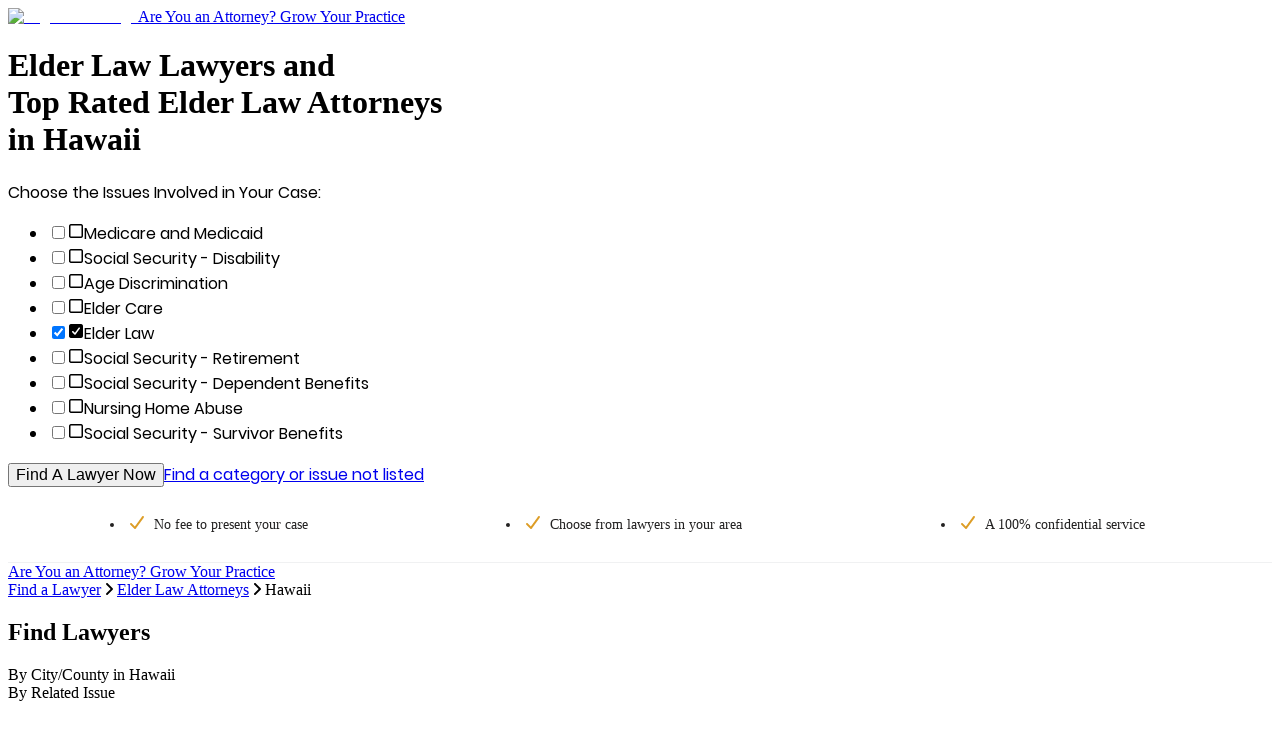

--- FILE ---
content_type: text/html; charset=utf-8
request_url: https://www.legalmatch.com/find/elder-law-attorneys/hi/
body_size: 14729
content:
<!DOCTYPE html><html lang="en"><head><meta charSet="utf-8"/><link rel="preconnect" href="/" crossorigin=""/><meta name="viewport" content="width=device-width, initial-scale=1.0 maximum-scale=1.0"/><meta name="viewport" content="width=device-width, initial-scale=1"/><link rel="preload" as="image" href="/images/logo/md.svg"/><link rel="preload" as="image" href="/home/Image?imgId=41761"/><link rel="preload" as="image" href="/home/Image?imgId=187081"/><link rel="preload" as="image" href="/home/Image?imgId=184781"/><link rel="stylesheet" href="/directory-pages/_next/static/chunks/5a08fb93afb186d9.css" data-precedence="next"/><link rel="stylesheet" href="/directory-pages/_next/static/chunks/ccd5eed2837b90f4.css" data-precedence="next"/><link rel="preload" as="script" fetchPriority="low" href="/directory-pages/_next/static/chunks/7f6ce55eb9dea962.js"/><script src="/directory-pages/_next/static/chunks/d341354d0b3dbcdb.js" async=""></script><script src="/directory-pages/_next/static/chunks/54a3724caf73d42b.js" async=""></script><script src="/directory-pages/_next/static/chunks/ecc77accad0c8ed2.js" async=""></script><script src="/directory-pages/_next/static/chunks/turbopack-f57c4cd25970de1b.js" async=""></script><script src="/directory-pages/_next/static/chunks/ff1a16fafef87110.js" async=""></script><script src="/directory-pages/_next/static/chunks/b71c1cfea9076b4b.js" async=""></script><script src="/directory-pages/_next/static/chunks/812120590e97c677.js" async=""></script><script src="/directory-pages/_next/static/chunks/bd5c6562a3959cdb.js" async=""></script><script src="/directory-pages/_next/static/chunks/19adbe94b6e78f25.js" async=""></script><script src="/directory-pages/_next/static/chunks/594a9f45b368873f.js" async=""></script><script src="/directory-pages/_next/static/chunks/347bf714eb3bc09a.js" async=""></script><script src="/directory-pages/_next/static/chunks/63fcc10d2f67169b.js" async=""></script><script src="/directory-pages/_next/static/chunks/13c3244e5ace1442.js" async=""></script><script src="/directory-pages/_next/static/chunks/a32ff148781ef836.js" async=""></script><script src="/directory-pages/_next/static/chunks/775dfc21cdb1e121.js" async=""></script><script src="/directory-pages/_next/static/chunks/9c9e188044756e86.js" async=""></script><script src="/directory-pages/_next/static/chunks/cd44b201e01a685e.js" async=""></script><script src="/directory-pages/_next/static/chunks/0088991354e039ce.js" async=""></script><script src="/directory-pages/_next/static/chunks/1848368e08fb1776.js" async=""></script><script src="/directory-pages/_next/static/chunks/3f4ee845b5b4dbec.js" async=""></script><script src="/directory-pages/_next/static/chunks/90538118cd27cb75.js" async=""></script><title>Hawaii Elder Law Lawyers Near You | Elder Law Attorneys</title><meta name="description" content="Find the right Elder Law lawyer in Hawaii. Simply describe your case and you will be matched to the top Hawaii Elder Law attorneys near you."/><link rel="canonical" href="https://www.legalmatch.com/find/elder-law-attorneys/hi/"/><script src="/directory-pages/_next/static/chunks/a6dad97d9634a72d.js" noModule=""></script></head><body class="antialiased"><div hidden=""><!--$--><!--/$--></div><header class="    bg-white relative     after:bg-transparent    after:bottom-[-20px]    after:shadow-[inset_0_7px_7px_-7px_rgba(0,0,0,0.3)]    after:absolute    after:left-0    after:content-[&#x27;&#x27;]    after:block    after:w-full    after:h-[20px]    after:z-[5]"><div class="container relative"><a class="md:max-w-[196px] flex max-w-[155px]" href="/"><img alt="LegalMatch Logo" aria-label="LegalMatch Logo" width="196" height="40" decoding="async" data-nimg="1" class="md:h-[70px] w-full h-[41px] not-md:h-[49px]" style="color:transparent" src="/images/logo/md.svg"/></a><a href="/attorneys/" class="      text-[14px] text-[#336da7] hover:text-[#23527c]       absolute right-[12px] top-[13px] no-underline       md:text-[18px] md:right-0 md:top-[20px]       hidden smd:block" data-lm-click="true" data-lm-event-name="HotLeadsCTATracking">Are You an Attorney? Grow Your Practice</a></div></header><main class="container bg-white"><div class="page__hero bg-[#f9f9f9] overflow-hidden lg:min-h-[588px] -mx-[10px] px-[10px] pb-[21px] md:mx-0 md:px-[36px] md:pb-[36px] lg:px-0 lg:pb-0 lg:bg-[#f9f9f9] lg:bg-[url(&#x27;./images/directory-pages-hero-bg.jpg&#x27;)] lg:bg-no-repeat lg:bg-right-top lg:h-auto lg:pl-[70px]"><h1 class="page__h1 font-poppins-medium text-[1.0625rem] font-normal mb-[10px] mt-[15px] md:text-[2.125rem] md:leading-[42px] md:mb-[22px] md:mt-[64px] [&amp;_br]:hidden lg:[&amp;_br]:inline">Elder Law Lawyers and <br />Top Rated Elder Law Attorneys <br />in Hawaii</h1><form class="case-intake-form" role="form" data-lm-track-category-form="" action="/link.php" method="get"><input type="hidden" name="ai" value="1010"/><input type="hidden" name="supCatIds" value="56"/><input type="hidden" name="catBypass" value="true"/><input type="hidden" name="ar" value="/home/start.do"/><span class="case-intake-form__header font-poppins-regular text-[0.875rem] md:text-[1.25rem]">Choose the Issues Involved in Your Case:</span><ul class="case-intake-form__subcat-list js-cif-dropdown-version--subcat-list case-intake-form__subcat-list--flex list-none my-[14px] mb-[29px] md:my-[24px] md:mb-[29px] md:w-[610px] md:mt-[12px] p-0 flex flex-wrap"><li class="case-intake-form__subcat-item js-cif-dropdown-version--subcat-item case-intake-form__subcat-item--flex w-full md:w-1/2"><input autoComplete="off" class="case-intake-form__subcat-checkbox js-cif-dropdown-version--subcat-checkbox hidden peer" id="chosenCat_128" type="checkbox" name="chosenCat[]" value="128"/><label class="case-intake-form__subcat-checkbox-label font-poppins-regular text-[0.9375rem] md:text-base flex items-center cursor-pointer m-0 py-[2px] hover:text-[#337ab7] max-md:peer-checked:text-[#337ab7]" for="chosenCat_128"><svg data-prefix="far" data-icon="square" class="svg-inline--fa fa-square case-intake-form__subcat-icon text-[#cccfd3] !h-[18px] !w-[20px] my-[6px] -mx-[1.5px] md:-mx-[2px] pr-[14px]" role="img" viewBox="0 0 448 512" aria-hidden="true"><path fill="currentColor" d="M384 80c8.8 0 16 7.2 16 16l0 320c0 8.8-7.2 16-16 16L64 432c-8.8 0-16-7.2-16-16L48 96c0-8.8 7.2-16 16-16l320 0zM64 32C28.7 32 0 60.7 0 96L0 416c0 35.3 28.7 64 64 64l320 0c35.3 0 64-28.7 64-64l0-320c0-35.3-28.7-64-64-64L64 32z"></path></svg>Medicare and Medicaid</label></li><li class="case-intake-form__subcat-item js-cif-dropdown-version--subcat-item case-intake-form__subcat-item--flex w-full md:w-1/2"><input autoComplete="off" class="case-intake-form__subcat-checkbox js-cif-dropdown-version--subcat-checkbox hidden peer" id="chosenCat_2211" type="checkbox" name="chosenCat[]" value="2211"/><label class="case-intake-form__subcat-checkbox-label font-poppins-regular text-[0.9375rem] md:text-base flex items-center cursor-pointer m-0 py-[2px] hover:text-[#337ab7] max-md:peer-checked:text-[#337ab7]" for="chosenCat_2211"><svg data-prefix="far" data-icon="square" class="svg-inline--fa fa-square case-intake-form__subcat-icon text-[#cccfd3] !h-[18px] !w-[20px] my-[6px] -mx-[1.5px] md:-mx-[2px] pr-[14px]" role="img" viewBox="0 0 448 512" aria-hidden="true"><path fill="currentColor" d="M384 80c8.8 0 16 7.2 16 16l0 320c0 8.8-7.2 16-16 16L64 432c-8.8 0-16-7.2-16-16L48 96c0-8.8 7.2-16 16-16l320 0zM64 32C28.7 32 0 60.7 0 96L0 416c0 35.3 28.7 64 64 64l320 0c35.3 0 64-28.7 64-64l0-320c0-35.3-28.7-64-64-64L64 32z"></path></svg>Social Security - Disability</label></li><li class="case-intake-form__subcat-item js-cif-dropdown-version--subcat-item case-intake-form__subcat-item--flex w-full md:w-1/2"><input autoComplete="off" class="case-intake-form__subcat-checkbox js-cif-dropdown-version--subcat-checkbox hidden peer" id="chosenCat_4" type="checkbox" name="chosenCat[]" value="4"/><label class="case-intake-form__subcat-checkbox-label font-poppins-regular text-[0.9375rem] md:text-base flex items-center cursor-pointer m-0 py-[2px] hover:text-[#337ab7] max-md:peer-checked:text-[#337ab7]" for="chosenCat_4"><svg data-prefix="far" data-icon="square" class="svg-inline--fa fa-square case-intake-form__subcat-icon text-[#cccfd3] !h-[18px] !w-[20px] my-[6px] -mx-[1.5px] md:-mx-[2px] pr-[14px]" role="img" viewBox="0 0 448 512" aria-hidden="true"><path fill="currentColor" d="M384 80c8.8 0 16 7.2 16 16l0 320c0 8.8-7.2 16-16 16L64 432c-8.8 0-16-7.2-16-16L48 96c0-8.8 7.2-16 16-16l320 0zM64 32C28.7 32 0 60.7 0 96L0 416c0 35.3 28.7 64 64 64l320 0c35.3 0 64-28.7 64-64l0-320c0-35.3-28.7-64-64-64L64 32z"></path></svg>Age Discrimination</label></li><li class="case-intake-form__subcat-item js-cif-dropdown-version--subcat-item case-intake-form__subcat-item--flex w-full md:w-1/2"><input autoComplete="off" class="case-intake-form__subcat-checkbox js-cif-dropdown-version--subcat-checkbox hidden peer" id="chosenCat_68" type="checkbox" name="chosenCat[]" value="68"/><label class="case-intake-form__subcat-checkbox-label font-poppins-regular text-[0.9375rem] md:text-base flex items-center cursor-pointer m-0 py-[2px] hover:text-[#337ab7] max-md:peer-checked:text-[#337ab7]" for="chosenCat_68"><svg data-prefix="far" data-icon="square" class="svg-inline--fa fa-square case-intake-form__subcat-icon text-[#cccfd3] !h-[18px] !w-[20px] my-[6px] -mx-[1.5px] md:-mx-[2px] pr-[14px]" role="img" viewBox="0 0 448 512" aria-hidden="true"><path fill="currentColor" d="M384 80c8.8 0 16 7.2 16 16l0 320c0 8.8-7.2 16-16 16L64 432c-8.8 0-16-7.2-16-16L48 96c0-8.8 7.2-16 16-16l320 0zM64 32C28.7 32 0 60.7 0 96L0 416c0 35.3 28.7 64 64 64l320 0c35.3 0 64-28.7 64-64l0-320c0-35.3-28.7-64-64-64L64 32z"></path></svg>Elder Care</label></li><li class="case-intake-form__subcat-item js-cif-dropdown-version--subcat-item case-intake-form__subcat-item--flex w-full md:w-1/2"><input autoComplete="off" class="case-intake-form__subcat-checkbox js-cif-dropdown-version--subcat-checkbox hidden peer" id="chosenCat_69" type="checkbox" name="chosenCat[]" checked="" value="69"/><label class="case-intake-form__subcat-checkbox-label font-poppins-regular text-[0.9375rem] md:text-base flex items-center cursor-pointer m-0 py-[2px] hover:text-[#337ab7] max-md:peer-checked:text-[#337ab7]" for="chosenCat_69"><svg data-prefix="fas" data-icon="square-check" class="svg-inline--fa fa-square-check case-intake-form__subcat-icon case-intake-form__subcat-icon--checked text-[#337ab7] !h-[18px] !w-[20px] my-[6px] -mx-[1.5px] md:-mx-[2px] pr-[14px]" role="img" viewBox="0 0 448 512" aria-hidden="true"><path fill="currentColor" d="M384 32c35.3 0 64 28.7 64 64l0 320c0 35.3-28.7 64-64 64L64 480c-35.3 0-64-28.7-64-64L0 96C0 60.7 28.7 32 64 32l320 0zM342 145.7c-10.7-7.8-25.7-5.4-33.5 5.3L189.1 315.2 137 263.1c-9.4-9.4-24.6-9.4-33.9 0s-9.4 24.6 0 33.9l72 72c5 5 11.9 7.5 18.8 7s13.4-4.1 17.5-9.8L347.3 179.2c7.8-10.7 5.4-25.7-5.3-33.5z"></path></svg>Elder Law</label></li><li class="case-intake-form__subcat-item js-cif-dropdown-version--subcat-item case-intake-form__subcat-item--flex w-full md:w-1/2"><input autoComplete="off" class="case-intake-form__subcat-checkbox js-cif-dropdown-version--subcat-checkbox hidden peer" id="chosenCat_167" type="checkbox" name="chosenCat[]" value="167"/><label class="case-intake-form__subcat-checkbox-label font-poppins-regular text-[0.9375rem] md:text-base flex items-center cursor-pointer m-0 py-[2px] hover:text-[#337ab7] max-md:peer-checked:text-[#337ab7]" for="chosenCat_167"><svg data-prefix="far" data-icon="square" class="svg-inline--fa fa-square case-intake-form__subcat-icon text-[#cccfd3] !h-[18px] !w-[20px] my-[6px] -mx-[1.5px] md:-mx-[2px] pr-[14px]" role="img" viewBox="0 0 448 512" aria-hidden="true"><path fill="currentColor" d="M384 80c8.8 0 16 7.2 16 16l0 320c0 8.8-7.2 16-16 16L64 432c-8.8 0-16-7.2-16-16L48 96c0-8.8 7.2-16 16-16l320 0zM64 32C28.7 32 0 60.7 0 96L0 416c0 35.3 28.7 64 64 64l320 0c35.3 0 64-28.7 64-64l0-320c0-35.3-28.7-64-64-64L64 32z"></path></svg>Social Security - Retirement</label></li><li class="case-intake-form__subcat-item js-cif-dropdown-version--subcat-item case-intake-form__subcat-item--flex w-full md:w-1/2"><input autoComplete="off" class="case-intake-form__subcat-checkbox js-cif-dropdown-version--subcat-checkbox hidden peer" id="chosenCat_2231" type="checkbox" name="chosenCat[]" value="2231"/><label class="case-intake-form__subcat-checkbox-label font-poppins-regular text-[0.9375rem] md:text-base flex items-center cursor-pointer m-0 py-[2px] hover:text-[#337ab7] max-md:peer-checked:text-[#337ab7]" for="chosenCat_2231"><svg data-prefix="far" data-icon="square" class="svg-inline--fa fa-square case-intake-form__subcat-icon text-[#cccfd3] !h-[18px] !w-[20px] my-[6px] -mx-[1.5px] md:-mx-[2px] pr-[14px]" role="img" viewBox="0 0 448 512" aria-hidden="true"><path fill="currentColor" d="M384 80c8.8 0 16 7.2 16 16l0 320c0 8.8-7.2 16-16 16L64 432c-8.8 0-16-7.2-16-16L48 96c0-8.8 7.2-16 16-16l320 0zM64 32C28.7 32 0 60.7 0 96L0 416c0 35.3 28.7 64 64 64l320 0c35.3 0 64-28.7 64-64l0-320c0-35.3-28.7-64-64-64L64 32z"></path></svg>Social Security - Dependent Benefits</label></li><li class="case-intake-form__subcat-item js-cif-dropdown-version--subcat-item case-intake-form__subcat-item--flex w-full md:w-1/2"><input autoComplete="off" class="case-intake-form__subcat-checkbox js-cif-dropdown-version--subcat-checkbox hidden peer" id="chosenCat_136" type="checkbox" name="chosenCat[]" value="136"/><label class="case-intake-form__subcat-checkbox-label font-poppins-regular text-[0.9375rem] md:text-base flex items-center cursor-pointer m-0 py-[2px] hover:text-[#337ab7] max-md:peer-checked:text-[#337ab7]" for="chosenCat_136"><svg data-prefix="far" data-icon="square" class="svg-inline--fa fa-square case-intake-form__subcat-icon text-[#cccfd3] !h-[18px] !w-[20px] my-[6px] -mx-[1.5px] md:-mx-[2px] pr-[14px]" role="img" viewBox="0 0 448 512" aria-hidden="true"><path fill="currentColor" d="M384 80c8.8 0 16 7.2 16 16l0 320c0 8.8-7.2 16-16 16L64 432c-8.8 0-16-7.2-16-16L48 96c0-8.8 7.2-16 16-16l320 0zM64 32C28.7 32 0 60.7 0 96L0 416c0 35.3 28.7 64 64 64l320 0c35.3 0 64-28.7 64-64l0-320c0-35.3-28.7-64-64-64L64 32z"></path></svg>Nursing Home Abuse</label></li><li class="case-intake-form__subcat-item js-cif-dropdown-version--subcat-item case-intake-form__subcat-item--flex w-full md:w-1/2"><input autoComplete="off" class="case-intake-form__subcat-checkbox js-cif-dropdown-version--subcat-checkbox hidden peer" id="chosenCat_2221" type="checkbox" name="chosenCat[]" value="2221"/><label class="case-intake-form__subcat-checkbox-label font-poppins-regular text-[0.9375rem] md:text-base flex items-center cursor-pointer m-0 py-[2px] hover:text-[#337ab7] max-md:peer-checked:text-[#337ab7]" for="chosenCat_2221"><svg data-prefix="far" data-icon="square" class="svg-inline--fa fa-square case-intake-form__subcat-icon text-[#cccfd3] !h-[18px] !w-[20px] my-[6px] -mx-[1.5px] md:-mx-[2px] pr-[14px]" role="img" viewBox="0 0 448 512" aria-hidden="true"><path fill="currentColor" d="M384 80c8.8 0 16 7.2 16 16l0 320c0 8.8-7.2 16-16 16L64 432c-8.8 0-16-7.2-16-16L48 96c0-8.8 7.2-16 16-16l320 0zM64 32C28.7 32 0 60.7 0 96L0 416c0 35.3 28.7 64 64 64l320 0c35.3 0 64-28.7 64-64l0-320c0-35.3-28.7-64-64-64L64 32z"></path></svg>Social Security - Survivor Benefits</label></li></ul><button class="case-intake-form__submit page__button block mb-[22px] md:mb-[25px] md:px-[38px] md:py-[17px] md:pt-[18px]" type="submit" data-lm-click="" data-lm-event-name="CategoryUITracking" data-lm-event-params="{&quot;element&quot;: &quot;CTA Form Widget&quot;}" data-has-lm-track-click-handler="true">Find A Lawyer Now</button><a class="case-intake-form__not-listed page__link inline-block text-center w-full md:text-left md:inline" href="/link.php?ar=/find-lawyers.html&amp;ai=1010">Find a category or issue not listed</a></form></div><div data-testid="sticky-header-trigger" class="js-sticky-header-trigger--mobile js-sticky-header-trigger"></div><div class="page__checklist"><ul class="checklist"><li class="checklist__item"><svg font-weight="bold" data-prefix="fas" data-icon="check" class="svg-inline--fa fa-check checklist__item__check fa-sm" role="img" viewBox="0 0 448 512" aria-hidden="true"><path fill="currentColor" d="M434.8 70.1c14.3 10.4 17.5 30.4 7.1 44.7l-256 352c-5.5 7.6-14 12.3-23.4 13.1s-18.5-2.7-25.1-9.3l-128-128c-12.5-12.5-12.5-32.8 0-45.3s32.8-12.5 45.3 0l101.5 101.5 234-321.7c10.4-14.3 30.4-17.5 44.7-7.1z"></path></svg>No fee to present <span class="whitespace-nowrap">your case</span></li><li class="checklist__item"><svg font-weight="bold" data-prefix="fas" data-icon="check" class="svg-inline--fa fa-check checklist__item__check fa-sm" role="img" viewBox="0 0 448 512" aria-hidden="true"><path fill="currentColor" d="M434.8 70.1c14.3 10.4 17.5 30.4 7.1 44.7l-256 352c-5.5 7.6-14 12.3-23.4 13.1s-18.5-2.7-25.1-9.3l-128-128c-12.5-12.5-12.5-32.8 0-45.3s32.8-12.5 45.3 0l101.5 101.5 234-321.7c10.4-14.3 30.4-17.5 44.7-7.1z"></path></svg>Choose from lawyers <span class="whitespace-nowrap">in your area</span></li><li class="checklist__item"><svg font-weight="bold" data-prefix="fas" data-icon="check" class="svg-inline--fa fa-check checklist__item__check fa-sm" role="img" viewBox="0 0 448 512" aria-hidden="true"><path fill="currentColor" d="M434.8 70.1c14.3 10.4 17.5 30.4 7.1 44.7l-256 352c-5.5 7.6-14 12.3-23.4 13.1s-18.5-2.7-25.1-9.3l-128-128c-12.5-12.5-12.5-32.8 0-45.3s32.8-12.5 45.3 0l101.5 101.5 234-321.7c10.4-14.3 30.4-17.5 44.7-7.1z"></path></svg>A 100% confidential service</li></ul></div><div class="header__link-wrapper-mobile block smd:hidden bg-[#fff] py-[20px] text-center"><a href="/attorneys/" class="header__link-mobile hot_leads_tracker font-poppins-regular text-[.9375rem] underline text-center text-[#337ab7] hover:text-[#23527c]" data-lm-click="" data-lm-event-name="HotLeadsCTATracking">Are You an Attorney? Grow Your Practice</a></div><div data-testid="breadcrumbs-nav" class="page__breadcrumbs py-[14px] md:p-[28px_36px_0]"><script type="application/ld+json">{"@context":"https://schema.org","@type":"BreadcrumbList","itemListElement":[{"@type":"ListItem","position":1,"item":{"@id":"https://www.legalmatch.com/","name":"Find a Lawyer"}},{"@type":"ListItem","position":2,"item":{"@id":"https://www.legalmatch.com/elder-law-attorneys.html","name":"Elder Law Attorneys"}},{"@type":"ListItem","position":3,"item":{"@id":"https://www.legalmatch.com/find/elder-law-attorneys/hi/","name":"Hawaii"}}]}</script><div class="breadcrumbs pb-[14px] md:pb-[28px]"><span class="breadcrumbs__item inline-block" data-testid="breadcrumb-item-0"><a href="https://www.legalmatch.com/" class="page__link" data-testid="breadcrumb-link-0">Find a Lawyer</a><svg aria-hidden="true" data-prefix="fas" data-icon="angle-right" class="svg-inline--fa fa-angle-right !h-[12px] inline-flex mx-[10px] text-[12px] text-[#dcdee1]" role="img" viewBox="0 0 256 512"><path fill="currentColor" d="M247.1 233.4c12.5 12.5 12.5 32.8 0 45.3l-160 160c-12.5 12.5-32.8 12.5-45.3 0s-12.5-32.8 0-45.3L179.2 256 41.9 118.6c-12.5-12.5-12.5-32.8 0-45.3s32.8-12.5 45.3 0l160 160z"></path></svg></span><span class="breadcrumbs__item inline-block" data-testid="breadcrumb-item-1"><a href="https://www.legalmatch.com/elder-law-attorneys.html" class="page__link" data-testid="breadcrumb-link-1">Elder Law Attorneys</a><svg aria-hidden="true" data-prefix="fas" data-icon="angle-right" class="svg-inline--fa fa-angle-right !h-[12px] inline-flex mx-[10px] text-[12px] text-[#dcdee1]" role="img" viewBox="0 0 256 512"><path fill="currentColor" d="M247.1 233.4c12.5 12.5 12.5 32.8 0 45.3l-160 160c-12.5 12.5-32.8 12.5-45.3 0s-12.5-32.8 0-45.3L179.2 256 41.9 118.6c-12.5-12.5-12.5-32.8 0-45.3s32.8-12.5 45.3 0l160 160z"></path></svg></span><span data-testid="breadcrumb-item-2" class="text-[.9375rem]">Hawaii</span></div></div><div class="px-0 sm:px-3 pb-[37px] md:px-3 md:pt-9 md:pb-[61px] lg:px-[70px]"><h2 class="text-center leading-[28px] mb-[11px] font-poppin-regular text-[1.125rem] md:text-[1.75rem]">Find Lawyers</h2><nav class="border-b border-[#e9e9e9] flex flex-row flex-nowrap md:px-[30px]"><div class="mx-auto text-base md:text-xl text-[#337ab7] cursor-pointer mb-[-1px] py-1.5 md:px-3.5 text-center w-1/2 border-b border-[#232222] text-[#202124] cursor-auto" data-target="#by-city">By City/County <span class="hidden">in <!-- -->Hawaii</span></div><div class="mx-auto text-base md:text-xl text-[#337ab7] cursor-pointer mb-[-1px] py-1.5 md:px-3.5 text-center w-1/2 false" data-target="#by-issue">By Related Issue</div></nav><div><div id="by-city" class="pt-[22px] md:pt-[38px] false"><ul class="list-none m-0 mb-[22px] p-0 md:flex md:flex-row md:flex-wrap"><li class="pb-[12px] pt-0 min-[480px]:pl-5 md:pb-0 md:pt-2.5 md:pl-10 md:w-1/2 lg:pl-0 lg:w-1/4"><a href="https://www.legalmatch.com/find/elder-law-attorneys/hi/hilo.html" class="text-[0.9375rem] text-[#337ab7] cursor-pointer hover:text-[#02397b] hover:underline">Hilo</a></li><li class="pb-[12px] pt-0 min-[480px]:pl-5 md:pb-0 md:pt-2.5 md:pl-10 md:w-1/2 lg:pl-0 lg:w-1/4"><a href="https://www.legalmatch.com/find/elder-law-attorneys/hi/honolulu.html" class="text-[0.9375rem] text-[#337ab7] cursor-pointer hover:text-[#02397b] hover:underline">Honolulu</a></li><li class="pb-[12px] pt-0 min-[480px]:pl-5 md:pb-0 md:pt-2.5 md:pl-10 md:w-1/2 lg:pl-0 lg:w-1/4"><a href="https://www.legalmatch.com/find/elder-law-attorneys/hi/kaneohe.html" class="text-[0.9375rem] text-[#337ab7] cursor-pointer hover:text-[#02397b] hover:underline">Kaneohe</a></li></ul></div><div id="by-issue" class="pt-[22px] md:pt-[38px] hidden"><ul class="list-none m-0 mb-[22px] p-0 md:flex md:flex-row md:flex-wrap"><li class="pb-[12px] pt-0 min-[480px]:pl-5 md:pb-0 md:pt-2.5 md:pl-10 md:w-1/2 lg:pl-0 lg:w-1/3"><a href="https://www.legalmatch.com/find/adoption-lawyers/hi/" class="text-[0.9375rem] text-[#337ab7] cursor-pointer hover:text-[#02397b] hover:underline">Adoption Lawyers</a></li><li class="pb-[12px] pt-0 min-[480px]:pl-5 md:pb-0 md:pt-2.5 md:pl-10 md:w-1/2 lg:pl-0 lg:w-1/3"><a href="https://www.legalmatch.com/find/alimony-lawyers/hi/" class="text-[0.9375rem] text-[#337ab7] cursor-pointer hover:text-[#02397b] hover:underline">Alimony or Spousal Support Lawyers</a></li><li class="pb-[12px] pt-0 min-[480px]:pl-5 md:pb-0 md:pt-2.5 md:pl-10 md:w-1/2 lg:pl-0 lg:w-1/3"><a href="https://www.legalmatch.com/find/child-custody-lawyers/hi/" class="text-[0.9375rem] text-[#337ab7] cursor-pointer hover:text-[#02397b] hover:underline">Child Custody Lawyers</a></li><li class="pb-[12px] pt-0 min-[480px]:pl-5 md:pb-0 md:pt-2.5 md:pl-10 md:w-1/2 lg:pl-0 lg:w-1/3"><a href="https://www.legalmatch.com/find/child-support-lawyers/hi/" class="text-[0.9375rem] text-[#337ab7] cursor-pointer hover:text-[#02397b] hover:underline">Child Support Lawyers</a></li><li class="pb-[12px] pt-0 min-[480px]:pl-5 md:pb-0 md:pt-2.5 md:pl-10 md:w-1/2 lg:pl-0 lg:w-1/3"><a href="https://www.legalmatch.com/find/child-visitation-lawyers/hi/" class="text-[0.9375rem] text-[#337ab7] cursor-pointer hover:text-[#02397b] hover:underline">Child Visitation Lawyers</a></li><li class="pb-[12px] pt-0 min-[480px]:pl-5 md:pb-0 md:pt-2.5 md:pl-10 md:w-1/2 lg:pl-0 lg:w-1/3"><a href="https://www.legalmatch.com/find/children-lawyers/hi/" class="text-[0.9375rem] text-[#337ab7] cursor-pointer hover:text-[#02397b] hover:underline">Children Lawyers</a></li><li class="pb-[12px] pt-0 min-[480px]:pl-5 md:pb-0 md:pt-2.5 md:pl-10 md:w-1/2 lg:pl-0 lg:w-1/3"><a href="https://www.legalmatch.com/find/cohabitation-and-unmarried-couples-lawyers/hi/" class="text-[0.9375rem] text-[#337ab7] cursor-pointer hover:text-[#02397b] hover:underline">Cohabitation and Unmarried Couples Lawyers</a></li><li class="pb-[12px] pt-0 min-[480px]:pl-5 md:pb-0 md:pt-2.5 md:pl-10 md:w-1/2 lg:pl-0 lg:w-1/3"><a href="https://www.legalmatch.com/find/divorce-lawyers/hi/" class="text-[0.9375rem] text-[#337ab7] cursor-pointer hover:text-[#02397b] hover:underline">Divorce Lawyers</a></li><li class="pb-[12px] pt-0 min-[480px]:pl-5 md:pb-0 md:pt-2.5 md:pl-10 md:w-1/2 lg:pl-0 lg:w-1/3"><a href="https://www.legalmatch.com/find/domestic-abuse-lawyers/hi/" class="text-[0.9375rem] text-[#337ab7] cursor-pointer hover:text-[#02397b] hover:underline">Domestic Violence Lawyers</a></li><li class="pb-[12px] pt-0 min-[480px]:pl-5 md:pb-0 md:pt-2.5 md:pl-10 md:w-1/2 lg:pl-0 lg:w-1/3"><a href="https://www.legalmatch.com/find/family-law-lawyers/hi/" class="text-[0.9375rem] text-[#337ab7] cursor-pointer hover:text-[#02397b] hover:underline">Family Lawyers</a></li><li class="pb-[12px] pt-0 min-[480px]:pl-5 md:pb-0 md:pt-2.5 md:pl-10 md:w-1/2 lg:pl-0 lg:w-1/3"><a href="https://www.legalmatch.com/find/fathers-rights-lawyers/hi/" class="text-[0.9375rem] text-[#337ab7] cursor-pointer hover:text-[#02397b] hover:underline">Father Rights Lawyers</a></li><li class="pb-[12px] pt-0 min-[480px]:pl-5 md:pb-0 md:pt-2.5 md:pl-10 md:w-1/2 lg:pl-0 lg:w-1/3"><a href="https://www.legalmatch.com/find/fertility-lawyers/hi/" class="text-[0.9375rem] text-[#337ab7] cursor-pointer hover:text-[#02397b] hover:underline">Fertility Lawyers</a></li><li class="pb-[12px] pt-0 min-[480px]:pl-5 md:pb-0 md:pt-2.5 md:pl-10 md:w-1/2 lg:pl-0 lg:w-1/3"><a href="https://www.legalmatch.com/find/grandparent-rights-lawyers/hi/" class="text-[0.9375rem] text-[#337ab7] cursor-pointer hover:text-[#02397b] hover:underline">Grandparent Rights Lawyers</a></li><li class="pb-[12px] pt-0 min-[480px]:pl-5 md:pb-0 md:pt-2.5 md:pl-10 md:w-1/2 lg:pl-0 lg:w-1/3"><a href="https://www.legalmatch.com/find/guardianship-attorney/hi/" class="text-[0.9375rem] text-[#337ab7] cursor-pointer hover:text-[#02397b] hover:underline">Guardianship Lawyers</a></li><li class="pb-[12px] pt-0 min-[480px]:pl-5 md:pb-0 md:pt-2.5 md:pl-10 md:w-1/2 lg:pl-0 lg:w-1/3"><a href="https://www.legalmatch.com/find/name-change-lawyers/hi/" class="text-[0.9375rem] text-[#337ab7] cursor-pointer hover:text-[#02397b] hover:underline">Name Change Lawyers</a></li><li class="pb-[12px] pt-0 min-[480px]:pl-5 md:pb-0 md:pt-2.5 md:pl-10 md:w-1/2 lg:pl-0 lg:w-1/3"><a href="https://www.legalmatch.com/find/parental-alienation-lawyers/hi/" class="text-[0.9375rem] text-[#337ab7] cursor-pointer hover:text-[#02397b] hover:underline">Parental Alienation Lawyers</a></li><li class="pb-[12px] pt-0 min-[480px]:pl-5 md:pb-0 md:pt-2.5 md:pl-10 md:w-1/2 lg:pl-0 lg:w-1/3"><a href="https://www.legalmatch.com/find/paternity-lawyers/hi/" class="text-[0.9375rem] text-[#337ab7] cursor-pointer hover:text-[#02397b] hover:underline">Paternity Lawyers</a></li><li class="pb-[12px] pt-0 min-[480px]:pl-5 md:pb-0 md:pt-2.5 md:pl-10 md:w-1/2 lg:pl-0 lg:w-1/3"><a href="https://www.legalmatch.com/find/prenuptial-agreement-lawyers/hi/" class="text-[0.9375rem] text-[#337ab7] cursor-pointer hover:text-[#02397b] hover:underline">Prenuptial Agreement Lawyers</a></li><li class="pb-[12px] pt-0 min-[480px]:pl-5 md:pb-0 md:pt-2.5 md:pl-10 md:w-1/2 lg:pl-0 lg:w-1/3"><a href="https://www.legalmatch.com/find/surrogacy-and-assisted-reproduction-lawyers/hi/" class="text-[0.9375rem] text-[#337ab7] cursor-pointer hover:text-[#02397b] hover:underline">Surrogacy and Assisted Reproduction Lawyers</a></li><li class="pb-[12px] pt-0 min-[480px]:pl-5 md:pb-0 md:pt-2.5 md:pl-10 md:w-1/2 lg:pl-0 lg:w-1/3"><a href="https://www.legalmatch.com/find/termination-of-parental-rights-lawyers/hi/" class="text-[0.9375rem] text-[#337ab7] cursor-pointer hover:text-[#02397b] hover:underline">Termination of Parental Rights Lawyers</a></li></ul></div></div></div><div class="lg:flex lg:flex-nowrap lg:px-[36px] pb-9 md:px-[12px] px-0"><div class="w-full lg:w-[530px] lg:pr-8 xl:w-[70%]"><h2 class="recommended-lawyers__header text-[1.75rem] mb-[21px] max-[767.98px]:text-[18px] max-[767.98px]:mb-[10px]">Hawaii Elder Law Attorneys</h2><div class="recommended-lawyers__title text-[1.1875rem] mb-[26px] max-[767.98px]:text-[15px] max-[767.98px]:mb-[17px]">Top Rated LegalMatch Lawyers</div><div class="add-listing-banner-cta flex flex-col items-center justify-center bg-[#03397b] bg-no-repeat bg-left min-h-[145px] mb-5 border border-[#dcdada] rounded-[3px] md:flex-row md:min-h-[94px] md:items-center lg:flex-col lg:min-h-[145px] xl:flex-row xl:min-h-[94px] xl:items-center" style="background-image:url(/directory-pages/_next/static/media/category-pages-add-listing-bg.de664fb9.png)"><div class="add-listing-cta-text mb-[15px] md:mb-0 md:pl-[16.22%] md:whitespace-nowrap lg:mb-[15px] lg:pl-0 xl:mb-0 xl:pl-[16.22%] xl:whitespace-nowrap"><h3 class="text-[1.25rem] font-normal mb-0 text-white">Are you an Attorney?</h3></div><div class="add-listing-cta-btn md:ml-auto md:mr-5 lg:ml-0 xl:ml-auto xl:mr-5"><a href="/law-library/attorney-profile/add-your-listing/" class="page__button font-[&#x27;Poppins-Medium&#x27;,arial,sans-serif] text-base leading-[15px] bg-[#f5b759] text-[#553e19] py-[15px] px-[50px] block h-[46px] no-underline rounded-[2px]">Add your Listing Today</a></div></div><div class="recommended-lawyers__list mb-[35px]"><div class="recommended-lawyers__item flex flex-row flex-nowrap items-center border border-[#f0f1f2] p-[23px] mb-[19px] last:mb-0 max-[479.98px]:px-[10px] max-[479.98px]:pt-[16px] max-[479.98px]:pb-[4px]"><img class="recommended-lawyers__icon w-[60px] h-[60px] min-w-[60px] rounded-full object-cover self-baseline" width="60" height="60" src="/home/Image?imgId=41761" alt="Steve Cedillos"/><div class="recommended-lawyers__info text-[0.8125rem] relative flex flex-1 flex-col flex-wrap pl-[30px] max-[767.98px]:block lg:pl-[23px] sm:pl-[16px]"><div class="recommended-lawyers__name-cont"><div class="recommended-lawyers__name text-[1.25rem] font-bold text-[#337ab7]">Steve Cedillos</div><div class="recommended-lawyers__rating-and-reviews flex flex-row flex-nowrap mb-[5px] items-baseline"><span class="page__star-rating star-rating star-rating--5-star flex gap-[3px] text-[15px] tracking-normal my-[2px] mx-[5px]"><span class="recommended-lawyers__star_rating"><svg data-prefix="fas" data-icon="star" class="svg-inline--fa fa-star recommended-lawyers__star text-[#fc9835] w-[15px]" role="img" viewBox="0 0 576 512" aria-hidden="true"><path fill="currentColor" d="M309.5-18.9c-4.1-8-12.4-13.1-21.4-13.1s-17.3 5.1-21.4 13.1L193.1 125.3 33.2 150.7c-8.9 1.4-16.3 7.7-19.1 16.3s-.5 18 5.8 24.4l114.4 114.5-25.2 159.9c-1.4 8.9 2.3 17.9 9.6 23.2s16.9 6.1 25 2L288.1 417.6 432.4 491c8 4.1 17.7 3.3 25-2s11-14.2 9.6-23.2L441.7 305.9 556.1 191.4c6.4-6.4 8.6-15.8 5.8-24.4s-10.1-14.9-19.1-16.3L383 125.3 309.5-18.9z"></path></svg></span><span class="recommended-lawyers__star_rating"><svg data-prefix="fas" data-icon="star" class="svg-inline--fa fa-star recommended-lawyers__star text-[#fc9835] w-[15px]" role="img" viewBox="0 0 576 512" aria-hidden="true"><path fill="currentColor" d="M309.5-18.9c-4.1-8-12.4-13.1-21.4-13.1s-17.3 5.1-21.4 13.1L193.1 125.3 33.2 150.7c-8.9 1.4-16.3 7.7-19.1 16.3s-.5 18 5.8 24.4l114.4 114.5-25.2 159.9c-1.4 8.9 2.3 17.9 9.6 23.2s16.9 6.1 25 2L288.1 417.6 432.4 491c8 4.1 17.7 3.3 25-2s11-14.2 9.6-23.2L441.7 305.9 556.1 191.4c6.4-6.4 8.6-15.8 5.8-24.4s-10.1-14.9-19.1-16.3L383 125.3 309.5-18.9z"></path></svg></span><span class="recommended-lawyers__star_rating"><svg data-prefix="fas" data-icon="star" class="svg-inline--fa fa-star recommended-lawyers__star text-[#fc9835] w-[15px]" role="img" viewBox="0 0 576 512" aria-hidden="true"><path fill="currentColor" d="M309.5-18.9c-4.1-8-12.4-13.1-21.4-13.1s-17.3 5.1-21.4 13.1L193.1 125.3 33.2 150.7c-8.9 1.4-16.3 7.7-19.1 16.3s-.5 18 5.8 24.4l114.4 114.5-25.2 159.9c-1.4 8.9 2.3 17.9 9.6 23.2s16.9 6.1 25 2L288.1 417.6 432.4 491c8 4.1 17.7 3.3 25-2s11-14.2 9.6-23.2L441.7 305.9 556.1 191.4c6.4-6.4 8.6-15.8 5.8-24.4s-10.1-14.9-19.1-16.3L383 125.3 309.5-18.9z"></path></svg></span><span class="recommended-lawyers__star_rating"><svg data-prefix="fas" data-icon="star" class="svg-inline--fa fa-star recommended-lawyers__star text-[#fc9835] w-[15px]" role="img" viewBox="0 0 576 512" aria-hidden="true"><path fill="currentColor" d="M309.5-18.9c-4.1-8-12.4-13.1-21.4-13.1s-17.3 5.1-21.4 13.1L193.1 125.3 33.2 150.7c-8.9 1.4-16.3 7.7-19.1 16.3s-.5 18 5.8 24.4l114.4 114.5-25.2 159.9c-1.4 8.9 2.3 17.9 9.6 23.2s16.9 6.1 25 2L288.1 417.6 432.4 491c8 4.1 17.7 3.3 25-2s11-14.2 9.6-23.2L441.7 305.9 556.1 191.4c6.4-6.4 8.6-15.8 5.8-24.4s-10.1-14.9-19.1-16.3L383 125.3 309.5-18.9z"></path></svg></span></span><span class="recommended-lawyers__number-of-reviews ml-[5px] text-[#337ab7]">(<!-- -->10<!-- --> Review)</span></div></div><div class="recommended-lawyers__practice text-base leading-[22px] mb-[10px]">Elder Law</div><div class="recommended-lawyers__address flex text-[#80868b] leading-6 break-words min-[576px]:inline-block min-[576px]:w-full"><svg data-prefix="fas" data-icon="location-dot" class="svg-inline--fa fa-location-dot recommended-lawyers__info_icon mr-[3px] w-[15px] h-[15px] align-top" role="img" viewBox="0 0 384 512" aria-hidden="true"><path fill="currentColor" d="M0 188.6C0 84.4 86 0 192 0S384 84.4 384 188.6c0 119.3-120.2 262.3-170.4 316.8-11.8 12.8-31.5 12.8-43.3 0-50.2-54.5-170.4-197.5-170.4-316.8zM192 256a64 64 0 1 0 0-128 64 64 0 1 0 0 128z"></path></svg>Ste. 103, 1750 Kalakaua Ave, Honolulu, HI, 96826</div><div class="recommended-lawyers__contact-info flex flex-row flex-nowrap mt-[3px] text-[#80868b] leading-6"><span class="recommended-lawyers__contact-info__item mr-[10px] mb-[5px] flex items-baseline gap-[6px] break-words"><svg data-prefix="fas" data-icon="building-columns" class="svg-inline--fa fa-building-columns recommended-lawyers__info_icon mr-[3px] w-[15px] h-[15px]" role="img" viewBox="0 0 512 512" aria-hidden="true"><path fill="currentColor" d="M271.9 20.2c-9.8-5.6-21.9-5.6-31.8 0l-224 128c-12.6 7.2-18.8 22-15.1 36S17.5 208 32 208l32 0 0 208 0 0-51.2 38.4C4.7 460.4 0 469.9 0 480 0 497.7 14.3 512 32 512l448 0c17.7 0 32-14.3 32-32 0-10.1-4.7-19.6-12.8-25.6l-51.2-38.4 0-208 32 0c14.5 0 27.2-9.8 30.9-23.8s-2.5-28.8-15.1-36l-224-128zM400 208l0 208-64 0 0-208 64 0zm-112 0l0 208-64 0 0-208 64 0zm-112 0l0 208-64 0 0-208 64 0zM256 96a32 32 0 1 1 0 64 32 32 0 1 1 0-64z"></path></svg>Law Office of Steve Cedillos</span></div></div></div><div class="recommended-lawyers__item flex flex-row flex-nowrap items-center border border-[#f0f1f2] p-[23px] mb-[19px] last:mb-0 max-[479.98px]:px-[10px] max-[479.98px]:pt-[16px] max-[479.98px]:pb-[4px]"><img class="recommended-lawyers__icon w-[60px] h-[60px] min-w-[60px] rounded-full object-cover self-baseline" width="60" height="60" src="/home/Image?imgId=187081" alt="The Kidani Law Firm"/><div class="recommended-lawyers__info text-[0.8125rem] relative flex flex-1 flex-col flex-wrap pl-[30px] max-[767.98px]:block lg:pl-[23px] sm:pl-[16px]"><div class="recommended-lawyers__name-cont"><div class="recommended-lawyers__name text-[1.25rem] font-bold text-[#337ab7]">The Kidani Law Firm</div><div class="recommended-lawyers__rating-and-reviews flex flex-row flex-nowrap mb-[5px] items-baseline"><span class="page__star-rating star-rating star-rating--5-star flex gap-[3px] text-[15px] tracking-normal my-[2px] mx-[5px]"><span class="recommended-lawyers__star_rating"><svg data-prefix="fas" data-icon="star" class="svg-inline--fa fa-star recommended-lawyers__star text-[#fc9835] w-[15px]" role="img" viewBox="0 0 576 512" aria-hidden="true"><path fill="currentColor" d="M309.5-18.9c-4.1-8-12.4-13.1-21.4-13.1s-17.3 5.1-21.4 13.1L193.1 125.3 33.2 150.7c-8.9 1.4-16.3 7.7-19.1 16.3s-.5 18 5.8 24.4l114.4 114.5-25.2 159.9c-1.4 8.9 2.3 17.9 9.6 23.2s16.9 6.1 25 2L288.1 417.6 432.4 491c8 4.1 17.7 3.3 25-2s11-14.2 9.6-23.2L441.7 305.9 556.1 191.4c6.4-6.4 8.6-15.8 5.8-24.4s-10.1-14.9-19.1-16.3L383 125.3 309.5-18.9z"></path></svg></span><span class="recommended-lawyers__star_rating"><svg data-prefix="fas" data-icon="star" class="svg-inline--fa fa-star recommended-lawyers__star text-[#fc9835] w-[15px]" role="img" viewBox="0 0 576 512" aria-hidden="true"><path fill="currentColor" d="M309.5-18.9c-4.1-8-12.4-13.1-21.4-13.1s-17.3 5.1-21.4 13.1L193.1 125.3 33.2 150.7c-8.9 1.4-16.3 7.7-19.1 16.3s-.5 18 5.8 24.4l114.4 114.5-25.2 159.9c-1.4 8.9 2.3 17.9 9.6 23.2s16.9 6.1 25 2L288.1 417.6 432.4 491c8 4.1 17.7 3.3 25-2s11-14.2 9.6-23.2L441.7 305.9 556.1 191.4c6.4-6.4 8.6-15.8 5.8-24.4s-10.1-14.9-19.1-16.3L383 125.3 309.5-18.9z"></path></svg></span><span class="recommended-lawyers__star_rating"><svg data-prefix="fas" data-icon="star" class="svg-inline--fa fa-star recommended-lawyers__star text-[#fc9835] w-[15px]" role="img" viewBox="0 0 576 512" aria-hidden="true"><path fill="currentColor" d="M309.5-18.9c-4.1-8-12.4-13.1-21.4-13.1s-17.3 5.1-21.4 13.1L193.1 125.3 33.2 150.7c-8.9 1.4-16.3 7.7-19.1 16.3s-.5 18 5.8 24.4l114.4 114.5-25.2 159.9c-1.4 8.9 2.3 17.9 9.6 23.2s16.9 6.1 25 2L288.1 417.6 432.4 491c8 4.1 17.7 3.3 25-2s11-14.2 9.6-23.2L441.7 305.9 556.1 191.4c6.4-6.4 8.6-15.8 5.8-24.4s-10.1-14.9-19.1-16.3L383 125.3 309.5-18.9z"></path></svg></span><span class="recommended-lawyers__star_rating"><svg data-prefix="fas" data-icon="star" class="svg-inline--fa fa-star recommended-lawyers__star text-[#fc9835] w-[15px]" role="img" viewBox="0 0 576 512" aria-hidden="true"><path fill="currentColor" d="M309.5-18.9c-4.1-8-12.4-13.1-21.4-13.1s-17.3 5.1-21.4 13.1L193.1 125.3 33.2 150.7c-8.9 1.4-16.3 7.7-19.1 16.3s-.5 18 5.8 24.4l114.4 114.5-25.2 159.9c-1.4 8.9 2.3 17.9 9.6 23.2s16.9 6.1 25 2L288.1 417.6 432.4 491c8 4.1 17.7 3.3 25-2s11-14.2 9.6-23.2L441.7 305.9 556.1 191.4c6.4-6.4 8.6-15.8 5.8-24.4s-10.1-14.9-19.1-16.3L383 125.3 309.5-18.9z"></path></svg></span></span><span class="recommended-lawyers__number-of-reviews ml-[5px] text-[#337ab7]">(<!-- -->1<!-- --> Review)</span></div></div><div class="recommended-lawyers__practice text-base leading-[22px] mb-[10px]">Elder Law</div><div class="recommended-lawyers__address flex text-[#80868b] leading-6 break-words min-[576px]:inline-block min-[576px]:w-full"><svg data-prefix="fas" data-icon="location-dot" class="svg-inline--fa fa-location-dot recommended-lawyers__info_icon mr-[3px] w-[15px] h-[15px] align-top" role="img" viewBox="0 0 384 512" aria-hidden="true"><path fill="currentColor" d="M0 188.6C0 84.4 86 0 192 0S384 84.4 384 188.6c0 119.3-120.2 262.3-170.4 316.8-11.8 12.8-31.5 12.8-43.3 0-50.2-54.5-170.4-197.5-170.4-316.8zM192 256a64 64 0 1 0 0-128 64 64 0 1 0 0 128z"></path></svg>Ste. 2300, 201 Merchant St, Honolulu, HI, 96813</div><div class="recommended-lawyers__contact-info flex flex-row flex-nowrap mt-[3px] text-[#80868b] leading-6"><span class="recommended-lawyers__contact-info__item mr-[10px] mb-[5px] flex items-baseline gap-[6px] break-words"><svg data-prefix="fas" data-icon="building-columns" class="svg-inline--fa fa-building-columns recommended-lawyers__info_icon mr-[3px] w-[15px] h-[15px]" role="img" viewBox="0 0 512 512" aria-hidden="true"><path fill="currentColor" d="M271.9 20.2c-9.8-5.6-21.9-5.6-31.8 0l-224 128c-12.6 7.2-18.8 22-15.1 36S17.5 208 32 208l32 0 0 208 0 0-51.2 38.4C4.7 460.4 0 469.9 0 480 0 497.7 14.3 512 32 512l448 0c17.7 0 32-14.3 32-32 0-10.1-4.7-19.6-12.8-25.6l-51.2-38.4 0-208 32 0c14.5 0 27.2-9.8 30.9-23.8s-2.5-28.8-15.1-36l-224-128zM400 208l0 208-64 0 0-208 64 0zm-112 0l0 208-64 0 0-208 64 0zm-112 0l0 208-64 0 0-208 64 0zM256 96a32 32 0 1 1 0 64 32 32 0 1 1 0-64z"></path></svg>Kidani Law Center</span></div></div></div><div class="recommended-lawyers__item flex flex-row flex-nowrap items-center border border-[#f0f1f2] p-[23px] mb-[19px] last:mb-0 max-[479.98px]:px-[10px] max-[479.98px]:pt-[16px] max-[479.98px]:pb-[4px]"><img class="recommended-lawyers__icon w-[60px] h-[60px] min-w-[60px] rounded-full object-cover self-baseline" width="60" height="60" src="/home/Image?imgId=184781" alt="Leon Pasker"/><div class="recommended-lawyers__info text-[0.8125rem] relative flex flex-1 flex-col flex-wrap pl-[30px] max-[767.98px]:block lg:pl-[23px] sm:pl-[16px]"><div class="recommended-lawyers__name-cont"><div class="recommended-lawyers__name text-[1.25rem] font-bold text-[#337ab7]">Leon Pasker</div><div class="recommended-lawyers__rating-and-reviews flex flex-row flex-nowrap mb-[5px] items-baseline"></div></div><div class="recommended-lawyers__practice text-base leading-[22px] mb-[10px]">Elder Law</div><div class="recommended-lawyers__address flex text-[#80868b] leading-6 break-words min-[576px]:inline-block min-[576px]:w-full"><svg data-prefix="fas" data-icon="location-dot" class="svg-inline--fa fa-location-dot recommended-lawyers__info_icon mr-[3px] w-[15px] h-[15px] align-top" role="img" viewBox="0 0 384 512" aria-hidden="true"><path fill="currentColor" d="M0 188.6C0 84.4 86 0 192 0S384 84.4 384 188.6c0 119.3-120.2 262.3-170.4 316.8-11.8 12.8-31.5 12.8-43.3 0-50.2-54.5-170.4-197.5-170.4-316.8zM192 256a64 64 0 1 0 0-128 64 64 0 1 0 0 128z"></path></svg>9 N. Pauahi St. Ste 319, Honolulu, HI, 96817</div><div class="recommended-lawyers__contact-info flex flex-row flex-nowrap mt-[3px] text-[#80868b] leading-6"><span class="recommended-lawyers__contact-info__item mr-[10px] mb-[5px] flex items-baseline gap-[6px] break-words"><svg data-prefix="fas" data-icon="building-columns" class="svg-inline--fa fa-building-columns recommended-lawyers__info_icon mr-[3px] w-[15px] h-[15px]" role="img" viewBox="0 0 512 512" aria-hidden="true"><path fill="currentColor" d="M271.9 20.2c-9.8-5.6-21.9-5.6-31.8 0l-224 128c-12.6 7.2-18.8 22-15.1 36S17.5 208 32 208l32 0 0 208 0 0-51.2 38.4C4.7 460.4 0 469.9 0 480 0 497.7 14.3 512 32 512l448 0c17.7 0 32-14.3 32-32 0-10.1-4.7-19.6-12.8-25.6l-51.2-38.4 0-208 32 0c14.5 0 27.2-9.8 30.9-23.8s-2.5-28.8-15.1-36l-224-128zM400 208l0 208-64 0 0-208 64 0zm-112 0l0 208-64 0 0-208 64 0zm-112 0l0 208-64 0 0-208 64 0zM256 96a32 32 0 1 1 0 64 32 32 0 1 1 0-64z"></path></svg>Pasker Legal LLLC</span></div></div></div><div class="recommended-lawyers__item flex flex-row flex-nowrap items-center border border-[#f0f1f2] p-[23px] mb-[19px] last:mb-0 max-[479.98px]:px-[10px] max-[479.98px]:pt-[16px] max-[479.98px]:pb-[4px]"><div class="recommended-lawyers__icon w-[60px] h-[60px] min-w-[60px] rounded-full bg-[#e2eff8] text-[#202124] text-center leading-[60px] self-baseline flex items-center"><svg data-prefix="fas" data-icon="user" class="svg-inline--fa fa-user recommended-lawyers__profile_user_icon !h-[40px] !w-[31px] text-white mx-auto" role="img" viewBox="0 0 448 512" aria-hidden="true"><path fill="currentColor" d="M224 248a120 120 0 1 0 0-240 120 120 0 1 0 0 240zm-29.7 56C95.8 304 16 383.8 16 482.3 16 498.7 29.3 512 45.7 512l356.6 0c16.4 0 29.7-13.3 29.7-29.7 0-98.5-79.8-178.3-178.3-178.3l-59.4 0z"></path></svg></div><div class="recommended-lawyers__info text-[0.8125rem] relative flex flex-1 flex-col flex-wrap pl-[30px] max-[767.98px]:block lg:pl-[23px] sm:pl-[16px]"><div class="recommended-lawyers__name-cont"><div class="recommended-lawyers__name text-[1.25rem] font-bold text-[#337ab7]">George Burke</div><div class="recommended-lawyers__rating-and-reviews flex flex-row flex-nowrap mb-[5px] items-baseline"></div></div><div class="recommended-lawyers__practice text-base leading-[22px] mb-[10px]">Elder Law</div><div class="recommended-lawyers__address flex text-[#80868b] leading-6 break-words min-[576px]:inline-block min-[576px]:w-full"><svg data-prefix="fas" data-icon="location-dot" class="svg-inline--fa fa-location-dot recommended-lawyers__info_icon mr-[3px] w-[15px] h-[15px] align-top" role="img" viewBox="0 0 384 512" aria-hidden="true"><path fill="currentColor" d="M0 188.6C0 84.4 86 0 192 0S384 84.4 384 188.6c0 119.3-120.2 262.3-170.4 316.8-11.8 12.8-31.5 12.8-43.3 0-50.2-54.5-170.4-197.5-170.4-316.8zM192 256a64 64 0 1 0 0-128 64 64 0 1 0 0 128z"></path></svg>Honolulu, HI</div></div></div></div><div class="recommended-lawyers__title text-[1.1875rem] mb-[26px] max-[767.98px]:text-[15px] max-[767.98px]:mb-[17px]">Other Local Lawyers</div><div class="recommended-lawyers__list mb-[35px]"><div class="recommended-lawyers__item flex flex-row flex-nowrap items-center border border-[#f0f1f2] p-[23px] mb-[19px] last:mb-0 max-[479.98px]:px-[10px] max-[479.98px]:pt-[16px] max-[479.98px]:pb-[4px]"><div class="recommended-lawyers__icon w-[60px] h-[60px] min-w-[60px] rounded-full bg-[#e2eff8] text-[#202124] text-center leading-[60px] self-baseline flex items-center"><svg data-prefix="fas" data-icon="user" class="svg-inline--fa fa-user recommended-lawyers__profile_user_icon !h-[40px] !w-[31px] text-white mx-auto" role="img" viewBox="0 0 448 512" aria-hidden="true"><path fill="currentColor" d="M224 248a120 120 0 1 0 0-240 120 120 0 1 0 0 240zm-29.7 56C95.8 304 16 383.8 16 482.3 16 498.7 29.3 512 45.7 512l356.6 0c16.4 0 29.7-13.3 29.7-29.7 0-98.5-79.8-178.3-178.3-178.3l-59.4 0z"></path></svg></div><div class="recommended-lawyers__info text-[0.8125rem] relative flex flex-1 flex-col flex-wrap pl-[30px] max-[767.98px]:block lg:pl-[23px] sm:pl-[16px]"><div class="recommended-lawyers__name-cont"><div class="recommended-lawyers__name text-[1.25rem] font-bold text-[#337ab7]">Dan O&#x27;Phelan</div><div class="recommended-lawyers__rating-and-reviews flex flex-row flex-nowrap mb-[5px] items-baseline"></div></div><div class="recommended-lawyers__practice text-base leading-[22px] mb-[10px]">Family Law</div><div class="recommended-lawyers__address flex text-[#80868b] leading-6 break-words min-[576px]:inline-block min-[576px]:w-full"><svg data-prefix="fas" data-icon="location-dot" class="svg-inline--fa fa-location-dot recommended-lawyers__info_icon mr-[3px] w-[15px] h-[15px] align-top" role="img" viewBox="0 0 384 512" aria-hidden="true"><path fill="currentColor" d="M0 188.6C0 84.4 86 0 192 0S384 84.4 384 188.6c0 119.3-120.2 262.3-170.4 316.8-11.8 12.8-31.5 12.8-43.3 0-50.2-54.5-170.4-197.5-170.4-316.8zM192 256a64 64 0 1 0 0-128 64 64 0 1 0 0 128z"></path></svg>Hilo, HI</div><div class="recommended-lawyers__contact-info flex flex-row flex-nowrap mt-[3px] text-[#80868b] leading-6"><div class="recommended-lawyers__contact-info__item mr-[10px] mb-[5px] flex items-baseline gap-[6px] break-words"><div><svg data-prefix="fas" data-icon="globe" class="svg-inline--fa fa-globe recommended-lawyers__info_icon mr-[3px] w-[15px] h-[15px]" role="img" viewBox="0 0 512 512" aria-hidden="true"><path fill="currentColor" d="M351.9 280l-190.9 0c2.9 64.5 17.2 123.9 37.5 167.4 11.4 24.5 23.7 41.8 35.1 52.4 11.2 10.5 18.9 12.2 22.9 12.2s11.7-1.7 22.9-12.2c11.4-10.6 23.7-28 35.1-52.4 20.3-43.5 34.6-102.9 37.5-167.4zM160.9 232l190.9 0C349 167.5 334.7 108.1 314.4 64.6 303 40.2 290.7 22.8 279.3 12.2 268.1 1.7 260.4 0 256.4 0s-11.7 1.7-22.9 12.2c-11.4 10.6-23.7 28-35.1 52.4-20.3 43.5-34.6 102.9-37.5 167.4zm-48 0C116.4 146.4 138.5 66.9 170.8 14.7 78.7 47.3 10.9 131.2 1.5 232l111.4 0zM1.5 280c9.4 100.8 77.2 184.7 169.3 217.3-32.3-52.2-54.4-131.7-57.9-217.3L1.5 280zm398.4 0c-3.5 85.6-25.6 165.1-57.9 217.3 92.1-32.7 159.9-116.5 169.3-217.3l-111.4 0zm111.4-48C501.9 131.2 434.1 47.3 342 14.7 374.3 66.9 396.4 146.4 399.9 232l111.4 0z"></path></svg><a data-allowed="false" class="page__link text-[0.8125rem] underline atty_website_tracker" href="https://truthandjustice.biz/" data-website="https://truthandjustice.biz/" rel="noopener nofollow" target="_blank">Website</a></div></div></div></div></div><div class="recommended-lawyers__item flex flex-row flex-nowrap items-center border border-[#f0f1f2] p-[23px] mb-[19px] last:mb-0 max-[479.98px]:px-[10px] max-[479.98px]:pt-[16px] max-[479.98px]:pb-[4px]"><div class="recommended-lawyers__icon w-[60px] h-[60px] min-w-[60px] rounded-full bg-[#e2eff8] text-[#202124] text-center leading-[60px] self-baseline flex items-center"><svg data-prefix="fas" data-icon="user" class="svg-inline--fa fa-user recommended-lawyers__profile_user_icon !h-[40px] !w-[31px] text-white mx-auto" role="img" viewBox="0 0 448 512" aria-hidden="true"><path fill="currentColor" d="M224 248a120 120 0 1 0 0-240 120 120 0 1 0 0 240zm-29.7 56C95.8 304 16 383.8 16 482.3 16 498.7 29.3 512 45.7 512l356.6 0c16.4 0 29.7-13.3 29.7-29.7 0-98.5-79.8-178.3-178.3-178.3l-59.4 0z"></path></svg></div><div class="recommended-lawyers__info text-[0.8125rem] relative flex flex-1 flex-col flex-wrap pl-[30px] max-[767.98px]:block lg:pl-[23px] sm:pl-[16px]"><div class="recommended-lawyers__name-cont"><div class="recommended-lawyers__name text-[1.25rem] font-bold text-[#337ab7]">William Rosdil</div><div class="recommended-lawyers__rating-and-reviews flex flex-row flex-nowrap mb-[5px] items-baseline"></div></div><div class="recommended-lawyers__practice text-base leading-[22px] mb-[10px]">Family Law</div><div class="recommended-lawyers__address flex text-[#80868b] leading-6 break-words min-[576px]:inline-block min-[576px]:w-full"><svg data-prefix="fas" data-icon="location-dot" class="svg-inline--fa fa-location-dot recommended-lawyers__info_icon mr-[3px] w-[15px] h-[15px] align-top" role="img" viewBox="0 0 384 512" aria-hidden="true"><path fill="currentColor" d="M0 188.6C0 84.4 86 0 192 0S384 84.4 384 188.6c0 119.3-120.2 262.3-170.4 316.8-11.8 12.8-31.5 12.8-43.3 0-50.2-54.5-170.4-197.5-170.4-316.8zM192 256a64 64 0 1 0 0-128 64 64 0 1 0 0 128z"></path></svg>Hilo, HI</div><div class="recommended-lawyers__contact-info flex flex-row flex-nowrap mt-[3px] text-[#80868b] leading-6"><div class="recommended-lawyers__contact-info__item mr-[10px] mb-[5px] flex items-baseline gap-[6px] break-words"><div><svg data-prefix="fas" data-icon="globe" class="svg-inline--fa fa-globe recommended-lawyers__info_icon mr-[3px] w-[15px] h-[15px]" role="img" viewBox="0 0 512 512" aria-hidden="true"><path fill="currentColor" d="M351.9 280l-190.9 0c2.9 64.5 17.2 123.9 37.5 167.4 11.4 24.5 23.7 41.8 35.1 52.4 11.2 10.5 18.9 12.2 22.9 12.2s11.7-1.7 22.9-12.2c11.4-10.6 23.7-28 35.1-52.4 20.3-43.5 34.6-102.9 37.5-167.4zM160.9 232l190.9 0C349 167.5 334.7 108.1 314.4 64.6 303 40.2 290.7 22.8 279.3 12.2 268.1 1.7 260.4 0 256.4 0s-11.7 1.7-22.9 12.2c-11.4 10.6-23.7 28-35.1 52.4-20.3 43.5-34.6 102.9-37.5 167.4zm-48 0C116.4 146.4 138.5 66.9 170.8 14.7 78.7 47.3 10.9 131.2 1.5 232l111.4 0zM1.5 280c9.4 100.8 77.2 184.7 169.3 217.3-32.3-52.2-54.4-131.7-57.9-217.3L1.5 280zm398.4 0c-3.5 85.6-25.6 165.1-57.9 217.3 92.1-32.7 159.9-116.5 169.3-217.3l-111.4 0zm111.4-48C501.9 131.2 434.1 47.3 342 14.7 374.3 66.9 396.4 146.4 399.9 232l111.4 0z"></path></svg><a data-allowed="false" class="page__link text-[0.8125rem] underline atty_website_tracker" href="https://www.williamrosdilaal.com/" data-website="https://www.williamrosdilaal.com/" rel="noopener nofollow" target="_blank">Website</a></div></div></div></div></div><div class="recommended-lawyers__item flex flex-row flex-nowrap items-center border border-[#f0f1f2] p-[23px] mb-[19px] last:mb-0 max-[479.98px]:px-[10px] max-[479.98px]:pt-[16px] max-[479.98px]:pb-[4px]"><div class="recommended-lawyers__icon w-[60px] h-[60px] min-w-[60px] rounded-full bg-[#e2eff8] text-[#202124] text-center leading-[60px] self-baseline flex items-center"><svg data-prefix="fas" data-icon="user" class="svg-inline--fa fa-user recommended-lawyers__profile_user_icon !h-[40px] !w-[31px] text-white mx-auto" role="img" viewBox="0 0 448 512" aria-hidden="true"><path fill="currentColor" d="M224 248a120 120 0 1 0 0-240 120 120 0 1 0 0 240zm-29.7 56C95.8 304 16 383.8 16 482.3 16 498.7 29.3 512 45.7 512l356.6 0c16.4 0 29.7-13.3 29.7-29.7 0-98.5-79.8-178.3-178.3-178.3l-59.4 0z"></path></svg></div><div class="recommended-lawyers__info text-[0.8125rem] relative flex flex-1 flex-col flex-wrap pl-[30px] max-[767.98px]:block lg:pl-[23px] sm:pl-[16px]"><div class="recommended-lawyers__name-cont"><div class="recommended-lawyers__name text-[1.25rem] font-bold text-[#337ab7]">Everett Walton</div><div class="recommended-lawyers__rating-and-reviews flex flex-row flex-nowrap mb-[5px] items-baseline"></div></div><div class="recommended-lawyers__practice text-base leading-[22px] mb-[10px]">Family Law</div><div class="recommended-lawyers__address flex text-[#80868b] leading-6 break-words min-[576px]:inline-block min-[576px]:w-full"><svg data-prefix="fas" data-icon="location-dot" class="svg-inline--fa fa-location-dot recommended-lawyers__info_icon mr-[3px] w-[15px] h-[15px] align-top" role="img" viewBox="0 0 384 512" aria-hidden="true"><path fill="currentColor" d="M0 188.6C0 84.4 86 0 192 0S384 84.4 384 188.6c0 119.3-120.2 262.3-170.4 316.8-11.8 12.8-31.5 12.8-43.3 0-50.2-54.5-170.4-197.5-170.4-316.8zM192 256a64 64 0 1 0 0-128 64 64 0 1 0 0 128z"></path></svg>Hilo, HI</div><div class="recommended-lawyers__contact-info flex flex-row flex-nowrap mt-[3px] text-[#80868b] leading-6"><div class="recommended-lawyers__contact-info__item mr-[10px] mb-[5px] flex items-baseline gap-[6px] break-words"><div><svg data-prefix="fas" data-icon="globe" class="svg-inline--fa fa-globe recommended-lawyers__info_icon mr-[3px] w-[15px] h-[15px]" role="img" viewBox="0 0 512 512" aria-hidden="true"><path fill="currentColor" d="M351.9 280l-190.9 0c2.9 64.5 17.2 123.9 37.5 167.4 11.4 24.5 23.7 41.8 35.1 52.4 11.2 10.5 18.9 12.2 22.9 12.2s11.7-1.7 22.9-12.2c11.4-10.6 23.7-28 35.1-52.4 20.3-43.5 34.6-102.9 37.5-167.4zM160.9 232l190.9 0C349 167.5 334.7 108.1 314.4 64.6 303 40.2 290.7 22.8 279.3 12.2 268.1 1.7 260.4 0 256.4 0s-11.7 1.7-22.9 12.2c-11.4 10.6-23.7 28-35.1 52.4-20.3 43.5-34.6 102.9-37.5 167.4zm-48 0C116.4 146.4 138.5 66.9 170.8 14.7 78.7 47.3 10.9 131.2 1.5 232l111.4 0zM1.5 280c9.4 100.8 77.2 184.7 169.3 217.3-32.3-52.2-54.4-131.7-57.9-217.3L1.5 280zm398.4 0c-3.5 85.6-25.6 165.1-57.9 217.3 92.1-32.7 159.9-116.5 169.3-217.3l-111.4 0zm111.4-48C501.9 131.2 434.1 47.3 342 14.7 374.3 66.9 396.4 146.4 399.9 232l111.4 0z"></path></svg><a data-allowed="false" class="page__link text-[0.8125rem] underline atty_website_tracker" href="https://www.everettwalton.com/" data-website="https://www.everettwalton.com/" rel="noopener nofollow" target="_blank">Website</a></div><div><svg data-prefix="fab" data-icon="square-linkedin" class="svg-inline--fa fa-square-linkedin recommended-lawyers__info_icon mr-[3px] w-[15px] h-[15px]" role="img" viewBox="0 0 448 512" aria-hidden="true"><path fill="currentColor" d="M64 32C28.7 32 0 60.7 0 96L0 416c0 35.3 28.7 64 64 64l320 0c35.3 0 64-28.7 64-64l0-320c0-35.3-28.7-64-64-64L64 32zm5 170.2l66.5 0 0 213.8-66.5 0 0-213.8zm71.7-67.7a38.5 38.5 0 1 1 -77 0 38.5 38.5 0 1 1 77 0zM317.9 416l0-104c0-24.8-.5-56.7-34.5-56.7-34.6 0-39.9 27-39.9 54.9l0 105.8-66.4 0 0-213.8 63.7 0 0 29.2 .9 0c8.9-16.8 30.6-34.5 62.9-34.5 67.2 0 79.7 44.3 79.7 101.9l0 117.2-66.4 0z"></path></svg><a class="page__link text-[0.8125rem] underline atty_social_tracker" href="https://www.linkedin.com/pub/everett-walton/b/8bb/4ab" data-linkedin="https://www.linkedin.com/pub/everett-walton/b/8bb/4ab" rel="noopener" target="_blank">LinkedIn</a></div></div></div></div></div><div class="recommended-lawyers__item flex flex-row flex-nowrap items-center border border-[#f0f1f2] p-[23px] mb-[19px] last:mb-0 max-[479.98px]:px-[10px] max-[479.98px]:pt-[16px] max-[479.98px]:pb-[4px]"><div class="recommended-lawyers__icon w-[60px] h-[60px] min-w-[60px] rounded-full bg-[#e2eff8] text-[#202124] text-center leading-[60px] self-baseline flex items-center"><svg data-prefix="fas" data-icon="user" class="svg-inline--fa fa-user recommended-lawyers__profile_user_icon !h-[40px] !w-[31px] text-white mx-auto" role="img" viewBox="0 0 448 512" aria-hidden="true"><path fill="currentColor" d="M224 248a120 120 0 1 0 0-240 120 120 0 1 0 0 240zm-29.7 56C95.8 304 16 383.8 16 482.3 16 498.7 29.3 512 45.7 512l356.6 0c16.4 0 29.7-13.3 29.7-29.7 0-98.5-79.8-178.3-178.3-178.3l-59.4 0z"></path></svg></div><div class="recommended-lawyers__info text-[0.8125rem] relative flex flex-1 flex-col flex-wrap pl-[30px] max-[767.98px]:block lg:pl-[23px] sm:pl-[16px]"><div class="recommended-lawyers__name-cont"><div class="recommended-lawyers__name text-[1.25rem] font-bold text-[#337ab7]">Sheila Sue-Noguchi</div><div class="recommended-lawyers__rating-and-reviews flex flex-row flex-nowrap mb-[5px] items-baseline"></div></div><div class="recommended-lawyers__practice text-base leading-[22px] mb-[10px]">Family Law</div><div class="recommended-lawyers__address flex text-[#80868b] leading-6 break-words min-[576px]:inline-block min-[576px]:w-full"><svg data-prefix="fas" data-icon="location-dot" class="svg-inline--fa fa-location-dot recommended-lawyers__info_icon mr-[3px] w-[15px] h-[15px] align-top" role="img" viewBox="0 0 384 512" aria-hidden="true"><path fill="currentColor" d="M0 188.6C0 84.4 86 0 192 0S384 84.4 384 188.6c0 119.3-120.2 262.3-170.4 316.8-11.8 12.8-31.5 12.8-43.3 0-50.2-54.5-170.4-197.5-170.4-316.8zM192 256a64 64 0 1 0 0-128 64 64 0 1 0 0 128z"></path></svg>Honolulu, HI</div><div class="recommended-lawyers__contact-info flex flex-row flex-nowrap mt-[3px] text-[#80868b] leading-6"><div class="recommended-lawyers__contact-info__item mr-[10px] mb-[5px] flex items-baseline gap-[6px] break-words"><div><svg data-prefix="fab" data-icon="square-linkedin" class="svg-inline--fa fa-square-linkedin recommended-lawyers__info_icon mr-[3px] w-[15px] h-[15px]" role="img" viewBox="0 0 448 512" aria-hidden="true"><path fill="currentColor" d="M64 32C28.7 32 0 60.7 0 96L0 416c0 35.3 28.7 64 64 64l320 0c35.3 0 64-28.7 64-64l0-320c0-35.3-28.7-64-64-64L64 32zm5 170.2l66.5 0 0 213.8-66.5 0 0-213.8zm71.7-67.7a38.5 38.5 0 1 1 -77 0 38.5 38.5 0 1 1 77 0zM317.9 416l0-104c0-24.8-.5-56.7-34.5-56.7-34.6 0-39.9 27-39.9 54.9l0 105.8-66.4 0 0-213.8 63.7 0 0 29.2 .9 0c8.9-16.8 30.6-34.5 62.9-34.5 67.2 0 79.7 44.3 79.7 101.9l0 117.2-66.4 0z"></path></svg><a class="page__link text-[0.8125rem] underline atty_social_tracker" href="https://www.linkedin.com/pub/sheila-sue-noguchi/9/b80/71" data-linkedin="https://www.linkedin.com/pub/sheila-sue-noguchi/9/b80/71" rel="noopener" target="_blank">LinkedIn</a></div></div></div></div></div><div class="recommended-lawyers__item flex flex-row flex-nowrap items-center border border-[#f0f1f2] p-[23px] mb-[19px] last:mb-0 max-[479.98px]:px-[10px] max-[479.98px]:pt-[16px] max-[479.98px]:pb-[4px]"><div class="recommended-lawyers__icon w-[60px] h-[60px] min-w-[60px] rounded-full bg-[#e2eff8] text-[#202124] text-center leading-[60px] self-baseline flex items-center"><svg data-prefix="fas" data-icon="user" class="svg-inline--fa fa-user recommended-lawyers__profile_user_icon !h-[40px] !w-[31px] text-white mx-auto" role="img" viewBox="0 0 448 512" aria-hidden="true"><path fill="currentColor" d="M224 248a120 120 0 1 0 0-240 120 120 0 1 0 0 240zm-29.7 56C95.8 304 16 383.8 16 482.3 16 498.7 29.3 512 45.7 512l356.6 0c16.4 0 29.7-13.3 29.7-29.7 0-98.5-79.8-178.3-178.3-178.3l-59.4 0z"></path></svg></div><div class="recommended-lawyers__info text-[0.8125rem] relative flex flex-1 flex-col flex-wrap pl-[30px] max-[767.98px]:block lg:pl-[23px] sm:pl-[16px]"><div class="recommended-lawyers__name-cont"><div class="recommended-lawyers__name text-[1.25rem] font-bold text-[#337ab7]">Patsy Takemura</div><div class="recommended-lawyers__rating-and-reviews flex flex-row flex-nowrap mb-[5px] items-baseline"></div></div><div class="recommended-lawyers__practice text-base leading-[22px] mb-[10px]">Family Law</div><div class="recommended-lawyers__address flex text-[#80868b] leading-6 break-words min-[576px]:inline-block min-[576px]:w-full"><svg data-prefix="fas" data-icon="location-dot" class="svg-inline--fa fa-location-dot recommended-lawyers__info_icon mr-[3px] w-[15px] h-[15px] align-top" role="img" viewBox="0 0 384 512" aria-hidden="true"><path fill="currentColor" d="M0 188.6C0 84.4 86 0 192 0S384 84.4 384 188.6c0 119.3-120.2 262.3-170.4 316.8-11.8 12.8-31.5 12.8-43.3 0-50.2-54.5-170.4-197.5-170.4-316.8zM192 256a64 64 0 1 0 0-128 64 64 0 1 0 0 128z"></path></svg>Honolulu, HI</div><div class="recommended-lawyers__contact-info flex flex-row flex-nowrap mt-[3px] text-[#80868b] leading-6"><div class="recommended-lawyers__contact-info__item mr-[10px] mb-[5px] flex items-baseline gap-[6px] break-words"><div><svg data-prefix="fab" data-icon="square-linkedin" class="svg-inline--fa fa-square-linkedin recommended-lawyers__info_icon mr-[3px] w-[15px] h-[15px]" role="img" viewBox="0 0 448 512" aria-hidden="true"><path fill="currentColor" d="M64 32C28.7 32 0 60.7 0 96L0 416c0 35.3 28.7 64 64 64l320 0c35.3 0 64-28.7 64-64l0-320c0-35.3-28.7-64-64-64L64 32zm5 170.2l66.5 0 0 213.8-66.5 0 0-213.8zm71.7-67.7a38.5 38.5 0 1 1 -77 0 38.5 38.5 0 1 1 77 0zM317.9 416l0-104c0-24.8-.5-56.7-34.5-56.7-34.6 0-39.9 27-39.9 54.9l0 105.8-66.4 0 0-213.8 63.7 0 0 29.2 .9 0c8.9-16.8 30.6-34.5 62.9-34.5 67.2 0 79.7 44.3 79.7 101.9l0 117.2-66.4 0z"></path></svg><a class="page__link text-[0.8125rem] underline atty_social_tracker" href="https://www.linkedin.com/pub/patsy-takemura/a3/b03/936" data-linkedin="https://www.linkedin.com/pub/patsy-takemura/a3/b03/936" rel="noopener" target="_blank">LinkedIn</a></div></div></div></div></div></div><button class="recommended-lawyers__page__button--show-more border border-[#d9d9d9] text-base rounded-[2px] cursor-pointer py-[18px] px-[38px] bg-white text-[#2075bd] block w-full mb-[50px] hover:bg-white hover:text-[#2075bd] visited:bg-white visited:text-[#2075bd]">Show More</button></div><aside class="w-full xl:w-[30%] lg:w-[358px]"><h3 class="bg-[#e2eff8] text-[#02397b] font-poppins-medium text-[15px] mb-4 py-2 px-5">Related Articles</h3><ul class="list-none m-0 p-0 space-y-2"><li class="mb-[5px]"><a href="https://www.legalmatch.com/law-library/article/elder-law.html" class="font-poppins-regular text-[15px] text-[#337ab7] hover:text-[#02397b] hover:underline">Elder Law</a></li><li class="mb-[5px]"><a href="https://www.legalmatch.com/law-library/article/elder-abuse-laws.html" class="font-poppins-regular text-[15px] text-[#337ab7] hover:text-[#02397b] hover:underline">What are the Different Types of Elder Abuse Laws?</a></li><li class="mb-[5px]"><a href="https://www.legalmatch.com/law-library/article/elder-neglect-laws.html" class="font-poppins-regular text-[15px] text-[#337ab7] hover:text-[#02397b] hover:underline">Elder Neglect Laws</a></li><li class="mb-[5px]"><a href="https://www.legalmatch.com/law-library/article/reporting-elder-abuse.html" class="font-poppins-regular text-[15px] text-[#337ab7] hover:text-[#02397b] hover:underline">Reporting Elder Abuse</a></li><li class="mb-[5px]"><a href="https://www.legalmatch.com/law-library/article/types-of-elder-abuse.html" class="font-poppins-regular text-[15px] text-[#337ab7] hover:text-[#02397b] hover:underline">Types of Elder Abuse</a></li><li class="mb-[5px]"><a href="https://www.legalmatch.com/law-library/article/elder-care.html" class="font-poppins-regular text-[15px] text-[#337ab7] hover:text-[#02397b] hover:underline">Elder Care Laws</a></li><li class="mb-[5px]"><a href="https://www.legalmatch.com/law-library/article/respite-care-lawsuits.html" class="font-poppins-regular text-[15px] text-[#337ab7] hover:text-[#02397b] hover:underline">Respite Care Lawsuits</a></li><li class="mb-[5px]"><a href="https://www.legalmatch.com/law-library/article/financial-exploitation-of-the-elderly.html" class="font-poppins-regular text-[15px] text-[#337ab7] hover:text-[#02397b] hover:underline">Defense Attorneys for Financial Exploitation of the Elderly</a></li><li class="mb-[5px]"><a href="https://www.legalmatch.com/law-library/article/elderly-statutory-protections.html" class="font-poppins-regular text-[15px] text-[#337ab7] hover:text-[#02397b] hover:underline">Elderly Statutory Protections</a></li></ul></aside></div><div data-testid="sticky-header" class="
                js-sticky-header
                false
                hidden fixed top-0 w-full bg-white left-0
                border-b-2 border-[#909191] 
                shadow-[0_3px_9px_rgba(71,71,71,0.3)] z-[1000] 
                transition-[display] duration-400 ease-in-out"><div class=" smd:flex smd:text-left justify-between px-[5%]  block text-center  bg-[#689acb]"><div data-testid="sticky-header__text" class=" font-poppins-semibold text-white leading-[30px]  text-[18px] py-[24px]  md:text-[18px]  lg:py-[25px] lg:text-[24px] xl:py-[32px]   xl:text-[30px]  hidden smd:block">Find the Right Lawyer Now</div><div class="relative hidden smd:flex"><a data-testid="sticky-header__button-desktop" class=" font-poppins-medium flex items-center bg-[#f7b650]  text-[#232222] rounded-[3px]  no-underline text-center px-[22px] py-[17px] my-[10px] text-[16px]  md:px-[20px] md:py-[17px] md:mx-0 md:text-[16px] lg:my-[12px] lg:text-[18px] xl:text-[24px] xl:my-[14px] mx-auto  hover:text-[#232222] " data-lm-click="true" data-lm-event-name="StickyBanner" data-lm-event-params="{&quot;template&quot;: &quot;Base&quot;}" href="/link.php?ar=/find-lawyers.html&amp;ai=1010">Find My Lawyer<svg data-prefix="fas" data-icon="angle-right" class="svg-inline--fa fa-angle-right  font-bold text-[14px] lg:text-[18px] xl:text-[20px] leading-[20px] md:leading-[22px] lg:leading-[24px] " role="img" viewBox="0 0 256 512" aria-hidden="true"><path fill="currentColor" d="M247.1 233.4c12.5 12.5 12.5 32.8 0 45.3l-160 160c-12.5 12.5-32.8 12.5-45.3 0s-12.5-32.8 0-45.3L179.2 256 41.9 118.6c-12.5-12.5-12.5-32.8 0-45.3s32.8-12.5 45.3 0l160 160z"></path></svg></a></div><div class="relative smd:hidden block py-[14px]"><a data-testid="sticky-header__button-mobile" class=" font-poppins-medium flex items-center justify-center bg-[#f7b650]  text-[#232222]  rounded-[3px] no-underline text-center  px-[22px] py-[17px] text-[16px]  md:px-[20px] md:py-[15px] md:text-[24px]  mx-auto md:mx-0 w-[240px]  xs:w-[290px]  hover:text-[#232222] " data-lm-click="true" data-lm-event-name="StickyBanner" data-lm-event-params="{&quot;template&quot;: &quot;Base&quot;}" href="/link.php?ar=/find-lawyers.html&amp;ai=1010">Find My Lawyer<svg data-prefix="fas" data-icon="angle-right" class="svg-inline--fa fa-angle-right  font-bold text-[14px] lg:text-[18px] xl:text-[20px] leading-[20px] md:leading-[22px] lg:leading-[24px] " role="img" viewBox="0 0 256 512" aria-hidden="true"><path fill="currentColor" d="M247.1 233.4c12.5 12.5 12.5 32.8 0 45.3l-160 160c-12.5 12.5-32.8 12.5-45.3 0s-12.5-32.8 0-45.3L179.2 256 41.9 118.6c-12.5-12.5-12.5-32.8 0-45.3s32.8-12.5 45.3 0l160 160z"></path></svg></a></div></div></div></main><footer class="footer container bg-transparent text-[#97a0a7] pt-[30px]"><div class="flex flex-wrap justify-center mx-0 align"><div class="relative max-w-[100%] flex-[0_0_100%] md:max-w-[25%] md:flex-[0_0_25%]"><div class="relative logo footer__logo"><a class="relative block h-[52px] w-[205px] max-lg:w-full mx-auto md:mx-0 mb-6 max-md:mb-0 no-underline" role="link" aria-label="LegalMatch Logo" href="/"><img alt="LegalMatch Logo" loading="lazy" width="205" height="49" decoding="async" data-nimg="1" class="w-[205px] h-[49px] max-md:mx-auto" style="color:transparent" src="/images/logo/footer_logo.svg"/></a></div></div><div class="max-w-[100%] flex-[0_0_100%] md:max-w-[50%] md:flex-[0_0_50%]"><ul class="flex flex-wrap justify-center gap-x-4 gap-y-2 text-[15px] font-[Poppins-Regular] text-[#97a8a7] max-lg:gap-x-1 max-md:gap-x-[10px] max-sm:block max-sm:gap-x-1"><li class="relative flex items-center max-sm:block max-md:text-center max-md:flex"><a data-toggle="modal" data-target="#modal-iframe" class="js-modal-iframe-toggle text-[#97a8a7] no-underline hover:underline" aria-haspopup="true" href="/company/user_agreement.html">User Agreement</a></li><li class="relative flex items-center max-sm:block max-md:text-center max-md:flex"><svg data-prefix="fas" data-icon="circle" class="svg-inline--fa fa-circle !w-[6px] text-[6px] text-[#97a8a7] mr-[19px] max-lg:mr-[5px] max-sm:!hidden max-md:mr-[10px]" role="img" viewBox="0 0 512 512" aria-hidden="true"><path fill="currentColor" d="M0 256a256 256 0 1 1 512 0 256 256 0 1 1 -512 0z"></path></svg><a data-toggle="modal" data-target="#modal-iframe" class="js-modal-iframe-toggle text-[#97a8a7] no-underline hover:underline" aria-haspopup="true" href="/company/privacy_statement.html">Privacy Policy</a></li><li class="relative flex items-center max-sm:block max-md:text-center max-md:flex"><svg data-prefix="fas" data-icon="circle" class="svg-inline--fa fa-circle !w-[6px] text-[6px] text-[#97a8a7] mr-[19px] max-lg:mr-[5px] max-sm:!hidden max-md:mr-[10px]" role="img" viewBox="0 0 512 512" aria-hidden="true"><path fill="currentColor" d="M0 256a256 256 0 1 1 512 0 256 256 0 1 1 -512 0z"></path></svg><a data-toggle="modal" data-target="#modal-iframe" class="js-modal-iframe-toggle text-[#97a8a7] no-underline hover:underline" aria-haspopup="true" href="/sitemap.html">Site Map</a></li></ul><ul class="service-menu text-center mt-6 mb-4 md:mt-[23px] max-md:mb-0"><li class="service-menu__item text-[.9375rem] list-none"><a title="LegalMatch Careers" class="text-[#97a8a7] hover:lm-primary-link-color-hover no-underline hover:underline inline-block" target="_blank" rel="noopener" href="">LegalMatch Careers</a></li></ul><div class="copyright copyright-desktop text-[#97a8a7] mx-auto hidden md:block max-w-[350px] py-[45px] text-center font-sans text-[.75rem]">Copyright 1999-<!-- -->2026<!-- --> LegalMatch. All rights reserved.</div></div><div class="max-w-[100%] flex-[0_0_100%] md:max-w-[25%] md:flex-[0_0_25%]"><div class="text-center trust-icons md:text-right"><div class="trust-icons__truste m-[0_auto_10px] block md:inline-flex h-[45px] w-[145px]"><a target="_blank" rel="noopener noreferrer" href="https://privacy.truste.com/privacy-seal/validation?rid=e5840f6c-4417-46a7-a71d-ebe13bcf17b7"><img src="https://privacy-policy.truste.com/privacy-seal/seal?rid=e5840f6c-4417-46a7-a71d-ebe13bcf17b7" alt="TRUSTe" width="145" height="45" loading="lazy"/></a></div><a rel="noopener" target="_blank" role="link" aria-label="BBB Logo" class="trust-icons__bbb m-[0_auto_10px] block md:inline-flex h-[68px] w-[150px]" style="background-image:none;background-position:0 0;background-size:300px 68px" href="https://www.bbb.org/us/nv/reno/profile/lawyer-referral-service/legalmatch-1166-90048270"></a></div></div><div class="copyright copyright-mobile text-[#97a8a7] mx-auto block md:hidden max-w-[350px] pt-5 pb-[45px] text-center font-sans text-[.75rem]">Copyright 1999-<!-- -->2026<!-- --> LegalMatch. All rights reserved.</div></div></footer><!--$--><!--/$--><script src="/directory-pages/_next/static/chunks/7f6ce55eb9dea962.js" id="_R_" async=""></script><script>(self.__next_f=self.__next_f||[]).push([0])</script><script>self.__next_f.push([1,"1:\"$Sreact.fragment\"\n3:I[39756,[\"/directory-pages/_next/static/chunks/ff1a16fafef87110.js\",\"/directory-pages/_next/static/chunks/b71c1cfea9076b4b.js\"],\"default\"]\n4:I[37457,[\"/directory-pages/_next/static/chunks/ff1a16fafef87110.js\",\"/directory-pages/_next/static/chunks/b71c1cfea9076b4b.js\"],\"default\"]\n5:I[62287,[\"/directory-pages/_next/static/chunks/812120590e97c677.js\",\"/directory-pages/_next/static/chunks/bd5c6562a3959cdb.js\",\"/directory-pages/_next/static/chunks/19adbe94b6e78f25.js\"],\"default\"]\n7:I[97367,[\"/directory-pages/_next/static/chunks/ff1a16fafef87110.js\",\"/directory-pages/_next/static/chunks/b71c1cfea9076b4b.js\"],\"OutletBoundary\"]\n8:\"$Sreact.suspense\"\na:I[97367,[\"/directory-pages/_next/static/chunks/ff1a16fafef87110.js\",\"/directory-pages/_next/static/chunks/b71c1cfea9076b4b.js\"],\"ViewportBoundary\"]\nc:I[97367,[\"/directory-pages/_next/static/chunks/ff1a16fafef87110.js\",\"/directory-pages/_next/static/chunks/b71c1cfea9076b4b.js\"],\"MetadataBoundary\"]\ne:I[68027,[\"/directory-pages/_next/static/chunks/ff1a16fafef87110.js\",\"/directory-pages/_next/static/chunks/b71c1cfea9076b4b.js\"],\"default\"]\n:HL[\"/directory-pages/_next/static/chunks/5a08fb93afb186d9.css\",\"style\"]\n:HC[\"/\",\"\"]\n:HL[\"/directory-pages/_next/static/chunks/ccd5eed2837b90f4.css\",\"style\"]\n"])</script><script>self.__next_f.push([1,"0:{\"P\":null,\"b\":\"uASrvqYsQvVdky_NgMfwL\",\"c\":[\"\",\"find\",\"elder-law-attorneys\",\"hi\",\"\"],\"q\":\"\",\"i\":false,\"f\":[[[\"\",{\"children\":[\"find\",{\"children\":[[\"slug\",\"elder-law-attorneys/hi\",\"c\"],{\"children\":[\"__PAGE__\",{}]}]}]},\"$undefined\",\"$undefined\",true],[[\"$\",\"$1\",\"c\",{\"children\":[[[\"$\",\"link\",\"0\",{\"rel\":\"stylesheet\",\"href\":\"/directory-pages/_next/static/chunks/5a08fb93afb186d9.css\",\"precedence\":\"next\",\"crossOrigin\":\"$undefined\",\"nonce\":\"$undefined\"}],[\"$\",\"script\",\"script-0\",{\"src\":\"/directory-pages/_next/static/chunks/812120590e97c677.js\",\"async\":true,\"nonce\":\"$undefined\"}],[\"$\",\"script\",\"script-1\",{\"src\":\"/directory-pages/_next/static/chunks/bd5c6562a3959cdb.js\",\"async\":true,\"nonce\":\"$undefined\"}]],\"$L2\"]}],{\"children\":[[\"$\",\"$1\",\"c\",{\"children\":[null,[\"$\",\"$L3\",null,{\"parallelRouterKey\":\"children\",\"error\":\"$undefined\",\"errorStyles\":\"$undefined\",\"errorScripts\":\"$undefined\",\"template\":[\"$\",\"$L4\",null,{}],\"templateStyles\":\"$undefined\",\"templateScripts\":\"$undefined\",\"notFound\":\"$undefined\",\"forbidden\":\"$undefined\",\"unauthorized\":\"$undefined\"}]]}],{\"children\":[[\"$\",\"$1\",\"c\",{\"children\":[null,[\"$\",\"$L3\",null,{\"parallelRouterKey\":\"children\",\"error\":\"$5\",\"errorStyles\":[],\"errorScripts\":[[\"$\",\"script\",\"script-0\",{\"src\":\"/directory-pages/_next/static/chunks/19adbe94b6e78f25.js\",\"async\":true}]],\"template\":[\"$\",\"$L4\",null,{}],\"templateStyles\":\"$undefined\",\"templateScripts\":\"$undefined\",\"notFound\":\"$undefined\",\"forbidden\":\"$undefined\",\"unauthorized\":\"$undefined\"}]]}],{\"children\":[[\"$\",\"$1\",\"c\",{\"children\":[\"$L6\",[[\"$\",\"link\",\"0\",{\"rel\":\"stylesheet\",\"href\":\"/directory-pages/_next/static/chunks/ccd5eed2837b90f4.css\",\"precedence\":\"next\",\"crossOrigin\":\"$undefined\",\"nonce\":\"$undefined\"}],[\"$\",\"script\",\"script-0\",{\"src\":\"/directory-pages/_next/static/chunks/63fcc10d2f67169b.js\",\"async\":true,\"nonce\":\"$undefined\"}],[\"$\",\"script\",\"script-1\",{\"src\":\"/directory-pages/_next/static/chunks/13c3244e5ace1442.js\",\"async\":true,\"nonce\":\"$undefined\"}],[\"$\",\"script\",\"script-2\",{\"src\":\"/directory-pages/_next/static/chunks/a32ff148781ef836.js\",\"async\":true,\"nonce\":\"$undefined\"}],[\"$\",\"script\",\"script-3\",{\"src\":\"/directory-pages/_next/static/chunks/775dfc21cdb1e121.js\",\"async\":true,\"nonce\":\"$undefined\"}],[\"$\",\"script\",\"script-4\",{\"src\":\"/directory-pages/_next/static/chunks/9c9e188044756e86.js\",\"async\":true,\"nonce\":\"$undefined\"}],[\"$\",\"script\",\"script-5\",{\"src\":\"/directory-pages/_next/static/chunks/cd44b201e01a685e.js\",\"async\":true,\"nonce\":\"$undefined\"}],[\"$\",\"script\",\"script-6\",{\"src\":\"/directory-pages/_next/static/chunks/0088991354e039ce.js\",\"async\":true,\"nonce\":\"$undefined\"}],[\"$\",\"script\",\"script-7\",{\"src\":\"/directory-pages/_next/static/chunks/1848368e08fb1776.js\",\"async\":true,\"nonce\":\"$undefined\"}],[\"$\",\"script\",\"script-8\",{\"src\":\"/directory-pages/_next/static/chunks/3f4ee845b5b4dbec.js\",\"async\":true,\"nonce\":\"$undefined\"}],[\"$\",\"script\",\"script-9\",{\"src\":\"/directory-pages/_next/static/chunks/90538118cd27cb75.js\",\"async\":true,\"nonce\":\"$undefined\"}]],[\"$\",\"$L7\",null,{\"children\":[\"$\",\"$8\",null,{\"name\":\"Next.MetadataOutlet\",\"children\":\"$@9\"}]}]]}],{},null,false,false]},null,false,false]},null,false,false]},null,false,false],[\"$\",\"$1\",\"h\",{\"children\":[null,[\"$\",\"$La\",null,{\"children\":\"$@b\"}],[\"$\",\"div\",null,{\"hidden\":true,\"children\":[\"$\",\"$Lc\",null,{\"children\":[\"$\",\"$8\",null,{\"name\":\"Next.Metadata\",\"children\":\"$@d\"}]}]}],null]}],false]],\"m\":\"$undefined\",\"G\":[\"$e\",[]],\"S\":true}\n"])</script><script>self.__next_f.push([1,"f:I[63850,[\"/directory-pages/_next/static/chunks/812120590e97c677.js\",\"/directory-pages/_next/static/chunks/bd5c6562a3959cdb.js\"],\"default\"]\n10:I[58298,[\"/directory-pages/_next/static/chunks/812120590e97c677.js\",\"/directory-pages/_next/static/chunks/bd5c6562a3959cdb.js\",\"/directory-pages/_next/static/chunks/594a9f45b368873f.js\"],\"default\"]\n11:I[85601,[\"/directory-pages/_next/static/chunks/812120590e97c677.js\",\"/directory-pages/_next/static/chunks/bd5c6562a3959cdb.js\",\"/directory-pages/_next/static/chunks/347bf714eb3bc09a.js\"],\"default\"]\n12:I[25200,[\"/directory-pages/_next/static/chunks/812120590e97c677.js\",\"/directory-pages/_next/static/chunks/bd5c6562a3959cdb.js\"],\"default\"]\n13:I[78398,[\"/directory-pages/_next/static/chunks/812120590e97c677.js\",\"/directory-pages/_next/static/chunks/bd5c6562a3959cdb.js\"],\"default\"]\n2:[\"$\",\"html\",null,{\"lang\":\"en\",\"children\":[[\"$\",\"head\",null,{\"children\":[[\"$\",\"meta\",null,{\"name\":\"viewport\",\"content\":\"width=device-width, initial-scale=1.0 maximum-scale=1.0\"}],[\"$\",\"$Lf\",null,{}]]}],[\"$\",\"body\",null,{\"className\":\"antialiased\",\"suppressHydrationWarning\":true,\"children\":[[\"$\",\"$L3\",null,{\"parallelRouterKey\":\"children\",\"error\":\"$10\",\"errorStyles\":[],\"errorScripts\":[[\"$\",\"script\",\"script-0\",{\"src\":\"/directory-pages/_next/static/chunks/594a9f45b368873f.js\",\"async\":true}]],\"template\":[\"$\",\"$L4\",null,{}],\"templateStyles\":\"$undefined\",\"templateScripts\":\"$undefined\",\"notFound\":[[\"$\",\"$L11\",null,{}],[]],\"forbidden\":\"$undefined\",\"unauthorized\":\"$undefined\"}],[\"$\",\"$L12\",null,{}],[\"$\",\"$L13\",null,{\"gtmId\":\"GTM-5W22LL\",\"googleAdsId\":\"AW-1055255825\"}]]}]]}]\n"])</script><script>self.__next_f.push([1,"b:[[\"$\",\"meta\",\"0\",{\"charSet\":\"utf-8\"}],[\"$\",\"meta\",\"1\",{\"name\":\"viewport\",\"content\":\"width=device-width, initial-scale=1\"}]]\n"])</script><script>self.__next_f.push([1,"14:I[75244,[\"/directory-pages/_next/static/chunks/812120590e97c677.js\",\"/directory-pages/_next/static/chunks/bd5c6562a3959cdb.js\",\"/directory-pages/_next/static/chunks/63fcc10d2f67169b.js\",\"/directory-pages/_next/static/chunks/13c3244e5ace1442.js\",\"/directory-pages/_next/static/chunks/a32ff148781ef836.js\",\"/directory-pages/_next/static/chunks/775dfc21cdb1e121.js\",\"/directory-pages/_next/static/chunks/9c9e188044756e86.js\",\"/directory-pages/_next/static/chunks/cd44b201e01a685e.js\",\"/directory-pages/_next/static/chunks/0088991354e039ce.js\",\"/directory-pages/_next/static/chunks/1848368e08fb1776.js\",\"/directory-pages/_next/static/chunks/3f4ee845b5b4dbec.js\",\"/directory-pages/_next/static/chunks/90538118cd27cb75.js\"],\"default\"]\n15:I[42716,[\"/directory-pages/_next/static/chunks/812120590e97c677.js\",\"/directory-pages/_next/static/chunks/bd5c6562a3959cdb.js\",\"/directory-pages/_next/static/chunks/63fcc10d2f67169b.js\",\"/directory-pages/_next/static/chunks/13c3244e5ace1442.js\",\"/directory-pages/_next/static/chunks/a32ff148781ef836.js\",\"/directory-pages/_next/static/chunks/775dfc21cdb1e121.js\",\"/directory-pages/_next/static/chunks/9c9e188044756e86.js\",\"/directory-pages/_next/static/chunks/cd44b201e01a685e.js\",\"/directory-pages/_next/static/chunks/0088991354e039ce.js\",\"/directory-pages/_next/static/chunks/1848368e08fb1776.js\",\"/directory-pages/_next/static/chunks/3f4ee845b5b4dbec.js\",\"/directory-pages/_next/static/chunks/90538118cd27cb75.js\"],\"default\"]\n16:I[45168,[\"/directory-pages/_next/static/chunks/812120590e97c677.js\",\"/directory-pages/_next/static/chunks/bd5c6562a3959cdb.js\",\"/directory-pages/_next/static/chunks/63fcc10d2f67169b.js\",\"/directory-pages/_next/static/chunks/13c3244e5ace1442.js\",\"/directory-pages/_next/static/chunks/a32ff148781ef836.js\",\"/directory-pages/_next/static/chunks/775dfc21cdb1e121.js\",\"/directory-pages/_next/static/chunks/9c9e188044756e86.js\",\"/directory-pages/_next/static/chunks/cd44b201e01a685e.js\",\"/directory-pages/_next/static/chunks/0088991354e039ce.js\",\"/directory-pages/_next/static/chunks/1848368e08fb1776.js\",\"/directory-pages/_next/static/chunks/3f4ee845b5b4dbec.js\",\"/directory-pages/_next/static/chunks/90538118cd27cb75.js\"],\"default\"]\n17:I[2648,[\"/directory-pages/_next/static/chunks/812120590e97c677.js\",\"/directory-pages/_next/static/chunks/bd5c6562a3959cdb.js\",\"/directory-pages/_next/static/chunks/63fcc10d2f67169b.js\",\"/directory-pages/_next/static/chunks/13c3244e5ace1442.js\",\"/directory-pages/_next/static/chunks/a32ff148781ef836.js\",\"/directory-pages/_next/static/chunks/775dfc21cdb1e121.js\",\"/directory-pages/_next/static/chunks/9c9e188044756e86.js\",\"/directory-pages/_next/static/chunks/cd44b201e01a685e.js\",\"/directory-pages/_next/static/chunks/0088991354e039ce.js\",\"/directory-pages/_next/static/chunks/1848368e08fb1776.js\",\"/directory-pages/_next/static/chunks/3f4ee845b5b4dbec.js\",\"/directory-pages/_next/static/chunks/90538118cd27cb75.js\"],\"default\"]\n18:I[41391,[\"/directory-pages/_next/static/chunks/812120590e97c677.js\",\"/directory-pages/_next/static/chunks/bd5c6562a3959cdb.js\",\"/directory-pages/_next/static/chunks/63fcc10d2f67169b.js\",\"/directory-pages/_next/static/chunks/13c3244e5ace1442.js\",\"/directory-pages/_next/static/chunks/a32ff148781ef836.js\",\"/directory-pages/_next/static/chunks/775dfc21cdb1e121.js\",\"/directory-pages/_next/static/chunks/9c9e188044756e86.js\",\"/directory-pages/_next/static/chunks/cd44b201e01a685e.js\",\"/directory-pages/_next/static/chunks/0088991354e039ce.js\",\"/directory-pages/_next/static/chunks/1848368e08fb1776.js\",\"/directory-pages/_next/static/chunks/3f4ee845b5b4dbec.js\",\"/directory-pages/_next/static/chunks/90538118cd27cb75.js\"],\"default\"]\n19:I[80975,[\"/directory-pages/_next/static/chunks/812120590e97c677.js\",\"/directory-pages/_next/static/chunks/bd5c6562a3959cdb.js\",\"/directory-pages/_next/static/chunks/63fcc10d2f67169b.js\",\"/directory-pages/_next/static/chunks/13c3244e5ace1442.js\",\"/directory-pages/_next/static/chunks/a32ff148781ef836.js\",\"/directory-pages/_next/static/chunks/775dfc21cdb1e121.js\",\"/directory-pages/_next/static/chunks/9c9e188044756e86.js\",\"/directory-"])</script><script>self.__next_f.push([1,"pages/_next/static/chunks/cd44b201e01a685e.js\",\"/directory-pages/_next/static/chunks/0088991354e039ce.js\",\"/directory-pages/_next/static/chunks/1848368e08fb1776.js\",\"/directory-pages/_next/static/chunks/3f4ee845b5b4dbec.js\",\"/directory-pages/_next/static/chunks/90538118cd27cb75.js\"],\"default\"]\n1a:I[22835,[\"/directory-pages/_next/static/chunks/812120590e97c677.js\",\"/directory-pages/_next/static/chunks/bd5c6562a3959cdb.js\",\"/directory-pages/_next/static/chunks/63fcc10d2f67169b.js\",\"/directory-pages/_next/static/chunks/13c3244e5ace1442.js\",\"/directory-pages/_next/static/chunks/a32ff148781ef836.js\",\"/directory-pages/_next/static/chunks/775dfc21cdb1e121.js\",\"/directory-pages/_next/static/chunks/9c9e188044756e86.js\",\"/directory-pages/_next/static/chunks/cd44b201e01a685e.js\",\"/directory-pages/_next/static/chunks/0088991354e039ce.js\",\"/directory-pages/_next/static/chunks/1848368e08fb1776.js\",\"/directory-pages/_next/static/chunks/3f4ee845b5b4dbec.js\",\"/directory-pages/_next/static/chunks/90538118cd27cb75.js\"],\"default\"]\n"])</script><script>self.__next_f.push([1,"6:[[\"$\",\"$L14\",null,{}],[\"$\",\"main\",null,{\"className\":\"container bg-white\",\"children\":[[\"$\",\"$L15\",null,{\"aiValue\":1010}],[\"$\",\"$L16\",null,{\"hero\":{\"h1_html\":\"Elder Law Lawyers and \u003cbr /\u003eTop Rated Elder Law Attorneys \u003cbr /\u003ein Hawaii\",\"is_ca_page\":false,\"ca_referral_text\":\"\"},\"caseIntakeForm\":{\"type\":\"category_dropdown\",\"action\":\"/link.php\",\"method\":\"get\",\"hidden\":{\"ai\":1010,\"supCatIds\":56,\"catBypass\":\"true\",\"ar\":\"/home/start.do\"},\"subcategories\":[{\"id\":128,\"label\":\"Medicare and Medicaid\",\"selected\":false},{\"id\":2211,\"label\":\"Social Security - Disability\",\"selected\":false},{\"id\":4,\"label\":\"Age Discrimination\",\"selected\":false},{\"id\":68,\"label\":\"Elder Care\",\"selected\":false},{\"id\":69,\"label\":\"Elder Law\",\"selected\":true},{\"id\":167,\"label\":\"Social Security - Retirement\",\"selected\":false},{\"id\":2231,\"label\":\"Social Security - Dependent Benefits\",\"selected\":false},{\"id\":136,\"label\":\"Nursing Home Abuse\",\"selected\":false},{\"id\":2221,\"label\":\"Social Security - Survivor Benefits\",\"selected\":false}]}}],[\"$\",\"div\",null,{\"data-testid\":\"sticky-header-trigger\",\"className\":\"js-sticky-header-trigger--mobile js-sticky-header-trigger\"}],[\"$\",\"div\",null,{\"className\":\"page__checklist\",\"children\":[\"$\",\"ul\",null,{\"className\":\"checklist\",\"children\":[[\"$\",\"li\",null,{\"className\":\"checklist__item\",\"children\":[[\"$\",\"svg\",null,{\"ref\":\"$undefined\",\"fontWeight\":\"bold\",\"data-prefix\":\"fas\",\"data-icon\":\"check\",\"className\":\"svg-inline--fa fa-check checklist__item__check fa-sm\",\"role\":\"img\",\"viewBox\":\"0 0 448 512\",\"aria-hidden\":\"true\",\"children\":[\"$\",\"path\",null,{\"fill\":\"currentColor\",\"d\":\"M434.8 70.1c14.3 10.4 17.5 30.4 7.1 44.7l-256 352c-5.5 7.6-14 12.3-23.4 13.1s-18.5-2.7-25.1-9.3l-128-128c-12.5-12.5-12.5-32.8 0-45.3s32.8-12.5 45.3 0l101.5 101.5 234-321.7c10.4-14.3 30.4-17.5 44.7-7.1z\"}]}],\"No fee to present \",[\"$\",\"span\",null,{\"className\":\"whitespace-nowrap\",\"children\":\"your case\"}]]}],[\"$\",\"li\",null,{\"className\":\"checklist__item\",\"children\":[[\"$\",\"svg\",null,{\"ref\":\"$undefined\",\"fontWeight\":\"bold\",\"data-prefix\":\"fas\",\"data-icon\":\"check\",\"className\":\"svg-inline--fa fa-check checklist__item__check fa-sm\",\"role\":\"img\",\"viewBox\":\"0 0 448 512\",\"aria-hidden\":\"true\",\"children\":[\"$\",\"path\",null,{\"fill\":\"currentColor\",\"d\":\"M434.8 70.1c14.3 10.4 17.5 30.4 7.1 44.7l-256 352c-5.5 7.6-14 12.3-23.4 13.1s-18.5-2.7-25.1-9.3l-128-128c-12.5-12.5-12.5-32.8 0-45.3s32.8-12.5 45.3 0l101.5 101.5 234-321.7c10.4-14.3 30.4-17.5 44.7-7.1z\"}]}],\"Choose from lawyers \",[\"$\",\"span\",null,{\"className\":\"whitespace-nowrap\",\"children\":\"in your area\"}]]}],[\"$\",\"li\",null,{\"className\":\"checklist__item\",\"children\":[[\"$\",\"svg\",null,{\"ref\":\"$undefined\",\"fontWeight\":\"bold\",\"data-prefix\":\"fas\",\"data-icon\":\"check\",\"className\":\"svg-inline--fa fa-check checklist__item__check fa-sm\",\"role\":\"img\",\"viewBox\":\"0 0 448 512\",\"aria-hidden\":\"true\",\"children\":[\"$\",\"path\",null,{\"fill\":\"currentColor\",\"d\":\"M434.8 70.1c14.3 10.4 17.5 30.4 7.1 44.7l-256 352c-5.5 7.6-14 12.3-23.4 13.1s-18.5-2.7-25.1-9.3l-128-128c-12.5-12.5-12.5-32.8 0-45.3s32.8-12.5 45.3 0l101.5 101.5 234-321.7c10.4-14.3 30.4-17.5 44.7-7.1z\"}]}],\"A 100% confidential service\"]}]]}]}],[\"$\",\"$L17\",null,{}],[\"$\",\"$L18\",null,{\"breadcrumbs\":[{\"name\":\"Find a Lawyer\",\"link\":\"https://www.legalmatch.com/\"},{\"name\":\"Elder Law Attorneys\",\"link\":\"https://www.legalmatch.com/elder-law-attorneys.html\"},{\"name\":\"Hawaii\",\"link\":\"https://www.legalmatch.com/find/elder-law-attorneys/hi/\"}]}],[\"$\",\"$L19\",null,{\"content\":\"\"}],[\"$\",\"$L1a\",null,{\"dataLocation\":{\"state\":{\"slug\":\"hi\",\"name\":\"Hawaii\"},\"city\":null,\"is_state_page\":true},\"relatedIssues\":[{\"title\":\"Adoption Lawyers\",\"link\":\"https://www.legalmatch.com/find/adoption-lawyers/hi/\"},{\"title\":\"Alimony or Spousal Support Lawyers\",\"link\":\"https://www.legalmatch.com/find/alimony-lawyers/hi/\"},{\"title\":\"Child Custody Lawyers\",\"link\":\"https://www.legalmatch.com/find/child-custody-lawyers/hi/\"},{\"title\":\"Child Support Lawyers\",\"link\":\"https://www.legalmatch.com/find/child-support-lawyers/hi/\"},{\"title\":\"Child Visitation Lawyers\",\"link\":\"https://www.legalmatch.com/find/child-visitation-lawyers/hi/\"},{\"title\":\"Children Lawyers\",\"link\":\"https://www.legalmatch.com/find/children-lawyers/hi/\"},{\"title\":\"Cohabitation and Unmarried Couples Lawyers\",\"link\":\"https://www.legalmatch.com/find/cohabitation-and-unmarried-couples-lawyers/hi/\"},{\"title\":\"Divorce Lawyers\",\"link\":\"https://www.legalmatch.com/find/divorce-lawyers/hi/\"},{\"title\":\"Domestic Violence Lawyers\",\"link\":\"https://www.legalmatch.com/find/domestic-abuse-lawyers/hi/\"},{\"title\":\"Family Lawyers\",\"link\":\"https://www.legalmatch.com/find/family-law-lawyers/hi/\"},{\"title\":\"Father Rights Lawyers\",\"link\":\"https://www.legalmatch.com/find/fathers-rights-lawyers/hi/\"},{\"title\":\"Fertility Lawyers\",\"link\":\"https://www.legalmatch.com/find/fertility-lawyers/hi/\"},{\"title\":\"Grandparent Rights Lawyers\",\"link\":\"https://www.legalmatch.com/find/grandparent-rights-lawyers/hi/\"},{\"title\":\"Guardianship Lawyers\",\"link\":\"https://www.legalmatch.com/find/guardianship-attorney/hi/\"},{\"title\":\"Name Change Lawyers\",\"link\":\"https://www.legalmatch.com/find/name-change-lawyers/hi/\"},{\"title\":\"Parental Alienation Lawyers\",\"link\":\"https://www.legalmatch.com/find/parental-alienation-lawyers/hi/\"},{\"title\":\"Paternity Lawyers\",\"link\":\"https://www.legalmatch.com/find/paternity-lawyers/hi/\"},{\"title\":\"Prenuptial Agreement Lawyers\",\"link\":\"https://www.legalmatch.com/find/prenuptial-agreement-lawyers/hi/\"},{\"title\":\"Surrogacy and Assisted Reproduction Lawyers\",\"link\":\"https://www.legalmatch.com/find/surrogacy-and-assisted-reproduction-lawyers/hi/\"},{\"title\":\"Termination of Parental Rights Lawyers\",\"link\":\"https://www.legalmatch.com/find/termination-of-parental-rights-lawyers/hi/\"}],\"byCityCounty\":[{\"name\":\"Hilo\",\"link\":\"https://www.legalmatch.com/find/elder-law-attorneys/hi/hilo.html\"},{\"name\":\"Honolulu\",\"link\":\"https://www.legalmatch.com/find/elder-law-attorneys/hi/honolulu.html\"},{\"name\":\"Kaneohe\",\"link\":\"https://www.legalmatch.com/find/elder-law-attorneys/hi/kaneohe.html\"}]}],\"$L1b\",\"$L1c\"]}],\"$L1d\"]\n"])</script><script>self.__next_f.push([1,"d:[[\"$\",\"title\",\"0\",{\"children\":\"Hawaii Elder Law Lawyers Near You | Elder Law Attorneys\"}],[\"$\",\"meta\",\"1\",{\"name\":\"description\",\"content\":\"Find the right Elder Law lawyer in Hawaii. Simply describe your case and you will be matched to the top Hawaii Elder Law attorneys near you.\"}],[\"$\",\"link\",\"2\",{\"rel\":\"canonical\",\"href\":\"https://www.legalmatch.com/find/elder-law-attorneys/hi/\"}]]\n9:null\n"])</script><script>self.__next_f.push([1,"1e:I[10031,[\"/directory-pages/_next/static/chunks/812120590e97c677.js\",\"/directory-pages/_next/static/chunks/bd5c6562a3959cdb.js\",\"/directory-pages/_next/static/chunks/63fcc10d2f67169b.js\",\"/directory-pages/_next/static/chunks/13c3244e5ace1442.js\",\"/directory-pages/_next/static/chunks/a32ff148781ef836.js\",\"/directory-pages/_next/static/chunks/775dfc21cdb1e121.js\",\"/directory-pages/_next/static/chunks/9c9e188044756e86.js\",\"/directory-pages/_next/static/chunks/cd44b201e01a685e.js\",\"/directory-pages/_next/static/chunks/0088991354e039ce.js\",\"/directory-pages/_next/static/chunks/1848368e08fb1776.js\",\"/directory-pages/_next/static/chunks/3f4ee845b5b4dbec.js\",\"/directory-pages/_next/static/chunks/90538118cd27cb75.js\"],\"default\"]\n1f:I[98078,[\"/directory-pages/_next/static/chunks/812120590e97c677.js\",\"/directory-pages/_next/static/chunks/bd5c6562a3959cdb.js\",\"/directory-pages/_next/static/chunks/63fcc10d2f67169b.js\",\"/directory-pages/_next/static/chunks/13c3244e5ace1442.js\",\"/directory-pages/_next/static/chunks/a32ff148781ef836.js\",\"/directory-pages/_next/static/chunks/775dfc21cdb1e121.js\",\"/directory-pages/_next/static/chunks/9c9e188044756e86.js\",\"/directory-pages/_next/static/chunks/cd44b201e01a685e.js\",\"/directory-pages/_next/static/chunks/0088991354e039ce.js\",\"/directory-pages/_next/static/chunks/1848368e08fb1776.js\",\"/directory-pages/_next/static/chunks/3f4ee845b5b4dbec.js\",\"/directory-pages/_next/static/chunks/90538118cd27cb75.js\"],\"default\"]\n21:I[6856,[\"/directory-pages/_next/static/chunks/812120590e97c677.js\",\"/directory-pages/_next/static/chunks/bd5c6562a3959cdb.js\",\"/directory-pages/_next/static/chunks/63fcc10d2f67169b.js\",\"/directory-pages/_next/static/chunks/13c3244e5ace1442.js\",\"/directory-pages/_next/static/chunks/a32ff148781ef836.js\",\"/directory-pages/_next/static/chunks/775dfc21cdb1e121.js\",\"/directory-pages/_next/static/chunks/9c9e188044756e86.js\",\"/directory-pages/_next/static/chunks/cd44b201e01a685e.js\",\"/directory-pages/_next/static/chunks/0088991354e039ce.js\",\"/directory-pages/_next/static/chunks/1848368e08fb1776.js\",\"/directory-pages/_next/static/chunks/3f4ee845b5b4dbec.js\",\"/directory-pages/_next/static/chunks/90538118cd27cb75.js\"],\"default\"]\n22:I[9009,[\"/directory-pages/_next/static/chunks/812120590e97c677.js\",\"/directory-pages/_next/static/chunks/bd5c6562a3959cdb.js\",\"/directory-pages/_next/static/chunks/63fcc10d2f67169b.js\",\"/directory-pages/_next/static/chunks/13c3244e5ace1442.js\",\"/directory-pages/_next/static/chunks/a32ff148781ef836.js\",\"/directory-pages/_next/static/chunks/775dfc21cdb1e121.js\",\"/directory-pages/_next/static/chunks/9c9e188044756e86.js\",\"/directory-pages/_next/static/chunks/cd44b201e01a685e.js\",\"/directory-pages/_next/static/chunks/0088991354e039ce.js\",\"/directory-pages/_next/static/chunks/1848368e08fb1776.js\",\"/directory-pages/_next/static/chunks/3f4ee845b5b4dbec.js\",\"/directory-pages/_next/static/chunks/90538118cd27cb75.js\"],\"default\"]\n"])</script><script>self.__next_f.push([1,"1b:[\"$\",\"div\",null,{\"className\":\"lg:flex lg:flex-nowrap lg:px-[36px] pb-9 md:px-[12px] px-0\",\"children\":[[\"$\",\"div\",null,{\"className\":\"w-full lg:w-[530px] lg:pr-8 xl:w-[70%]\",\"children\":[[\"$\",\"h2\",null,{\"className\":\"recommended-lawyers__header text-[1.75rem] mb-[21px] max-[767.98px]:text-[18px] max-[767.98px]:mb-[10px]\",\"children\":\"Hawaii Elder Law Attorneys\"}],[\"$\",\"$L1e\",null,{\"lawyers\":{\"practice_area_text\":\"Elder Law\",\"profiles\":[{\"id\":\"0013000000CbkPDAAZ\",\"name\":\"Steve Cedillos\",\"rating\":4,\"reviews\":10,\"address\":\"Ste. 103, 1750 Kalakaua Ave, Honolulu, HI, 96826\",\"website_url\":\"\",\"linkedin_url\":\"\",\"law_firm_name\":\"Law Office of Steve Cedillos\",\"profile_image_id\":\"41761\",\"is_member\":true},{\"id\":\"0013000000CbNcZAAV\",\"name\":\"The Kidani Law Firm\",\"rating\":4,\"reviews\":1,\"address\":\"Ste. 2300, 201 Merchant St, Honolulu, HI, 96813\",\"website_url\":\"\",\"linkedin_url\":\"\",\"law_firm_name\":\"Kidani Law Center\",\"profile_image_id\":\"187081\",\"is_member\":true},{\"id\":\"0013200001Fx49VAAR\",\"name\":\"Leon Pasker\",\"rating\":0,\"reviews\":0,\"address\":\"9 N. Pauahi St. Ste 319, Honolulu, HI, 96817\",\"website_url\":\"\",\"linkedin_url\":\"\",\"law_firm_name\":\"Pasker Legal LLLC\",\"profile_image_id\":\"184781\",\"is_member\":true},{\"id\":\"0013000000CbK8tAAF\",\"name\":\"George Burke\",\"rating\":0,\"reviews\":0,\"address\":\"Honolulu, HI\",\"website_url\":\"\",\"linkedin_url\":\"\",\"law_firm_name\":\"\",\"profile_image_id\":\"\",\"is_member\":true}]}}],[\"$\",\"$L1f\",null,{\"lawyers\":{\"practice_area_text\":\"Family Law\",\"profiles\":[{\"id\":\"0013000000CboPbAAJ\",\"name\":\"Dan O'Phelan\",\"rating\":0,\"reviews\":0,\"address\":\"Hilo, HI\",\"website_url\":\"https://truthandjustice.biz/\",\"linkedin_url\":\"\",\"law_firm_name\":\"\",\"profile_image_id\":\"\",\"is_member\":false},{\"id\":\"0010e00001OGl0jAAD\",\"name\":\"William Rosdil\",\"rating\":0,\"reviews\":0,\"address\":\"Hilo, HI\",\"website_url\":\"https://www.williamrosdilaal.com/\",\"linkedin_url\":\"\",\"law_firm_name\":\"\",\"profile_image_id\":\"\",\"is_member\":false},{\"id\":\"0016000000nj1gHAAQ\",\"name\":\"Everett Walton\",\"rating\":0,\"reviews\":0,\"address\":\"Hilo, HI\",\"website_url\":\"https://www.everettwalton.com/\",\"linkedin_url\":\"https://www.linkedin.com/pub/everett-walton/b/8bb/4ab\",\"law_firm_name\":\"\",\"profile_image_id\":\"\",\"is_member\":false},{\"id\":\"0013000000E0weNAAR\",\"name\":\"Sheila Sue-Noguchi\",\"rating\":0,\"reviews\":0,\"address\":\"Honolulu, HI\",\"website_url\":\"\",\"linkedin_url\":\"https://www.linkedin.com/pub/sheila-sue-noguchi/9/b80/71\",\"law_firm_name\":\"\",\"profile_image_id\":\"\",\"is_member\":false},{\"id\":\"00160000013ShJIAA0\",\"name\":\"Patsy Takemura\",\"rating\":0,\"reviews\":0,\"address\":\"Honolulu, HI\",\"website_url\":\"\",\"linkedin_url\":\"https://www.linkedin.com/pub/patsy-takemura/a3/b03/936\",\"law_firm_name\":\"\",\"profile_image_id\":\"\",\"is_member\":false},{\"id\":\"0010e00001OGkjKAAT\",\"name\":\"Marcus Sierra\",\"rating\":0,\"reviews\":0,\"address\":\"Honolulu, HI\",\"website_url\":\"\",\"linkedin_url\":\"https://www.linkedin.com/pub/marcus-sierra/78/45a/3b0\",\"law_firm_name\":\"\",\"profile_image_id\":\"\",\"is_member\":false},{\"id\":\"0013000000CbXVaAAN\",\"name\":\"Louann Fernald\",\"rating\":0,\"reviews\":0,\"address\":\"Kaneohe, HI\",\"website_url\":\"\",\"linkedin_url\":\"https://www.linkedin.com/pub/louann-fernald/6/2a4/482\",\"law_firm_name\":\"\",\"profile_image_id\":\"\",\"is_member\":false},{\"id\":\"0016000000pEbtiAAC\",\"name\":\"Kurt Swinburnson\",\"rating\":0,\"reviews\":0,\"address\":\"Kapaa, HI\",\"website_url\":\"\",\"linkedin_url\":\"https://www.linkedin.com/pub/kurt-swinburnson/25/5a8/65b\",\"law_firm_name\":\"\",\"profile_image_id\":\"\",\"is_member\":false},{\"id\":\"0013000000CbxWZAAZ\",\"name\":\"Khaled Mujtabaa\",\"rating\":0,\"reviews\":0,\"address\":\"Honolulu, HI\",\"website_url\":\"\",\"linkedin_url\":\"https://www.linkedin.com/pub/khaled-mujtabaa/20/78a/176\",\"law_firm_name\":\"\",\"profile_image_id\":\"\",\"is_member\":false},{\"id\":\"00160000012eNBbAAM\",\"name\":\"Alicia Vagts\",\"rating\":0,\"reviews\":0,\"address\":\"Pukalani, HI\",\"website_url\":\"\",\"linkedin_url\":\"https://www.linkedin.com/pub/alicia-vagts/0/170/78b\",\"law_firm_name\":\"\",\"profile_image_id\":\"\",\"is_member\":false},{\"id\":\"0013000000CbDIRAA3\",\"name\":\"Alfred Castillo\",\"rating\":0,\"reviews\":0,\"address\":\"Lihue, HI\",\"website_url\":\"\",\"linkedin_url\":\"https://www.linkedin.com/pub/al-castillo/41/b31/1a9\",\"law_firm_name\":\"\",\"profile_image_id\":\"\",\"is_member\":false},{\"id\":\"0010e00001NU8ndAAD\",\"name\":\"Maryann Gatto Sasaki\",\"rating\":0,\"reviews\":0,\"address\":\"Lihue, HI\",\"website_url\":\"\",\"linkedin_url\":\"https://www.linkedin.com/in/maryannsasaki/\",\"law_firm_name\":\"\",\"profile_image_id\":\"\",\"is_member\":false},{\"id\":\"0013200001FFNiLAAX\",\"name\":\"Caprice Itagaki\",\"rating\":0,\"reviews\":0,\"address\":\"Honolulu, HI\",\"website_url\":\"\",\"linkedin_url\":\"https://www.linkedin.com/in/cappi\",\"law_firm_name\":\"\",\"profile_image_id\":\"\",\"is_member\":false},{\"id\":\"0013000000CbUONAA3\",\"name\":\"Lars Isaacson\",\"rating\":0,\"reviews\":0,\"address\":\"Honolulu, HI\",\"website_url\":\"\",\"linkedin_url\":\"\",\"law_firm_name\":\"\",\"profile_image_id\":\"\",\"is_member\":false},{\"id\":\"0013000000CbWlzAAF\",\"name\":\"Linda Lach\",\"rating\":0,\"reviews\":0,\"address\":\"Hanamaulu, HI\",\"website_url\":\"\",\"linkedin_url\":\"\",\"law_firm_name\":\"\",\"profile_image_id\":\"\",\"is_member\":false},{\"id\":\"0016000000Eo6q3AAB\",\"name\":\"Christina Plum\",\"rating\":0,\"reviews\":0,\"address\":\"Honolulu, HI\",\"website_url\":\"\",\"linkedin_url\":\"\",\"law_firm_name\":\"\",\"profile_image_id\":\"\",\"is_member\":false},{\"id\":\"0013000000E2PwPAAV\",\"name\":\"Fred Waki\",\"rating\":0,\"reviews\":0,\"address\":\"Honolulu, HI\",\"website_url\":\"\",\"linkedin_url\":\"\",\"law_firm_name\":\"\",\"profile_image_id\":\"\",\"is_member\":false},{\"id\":\"0016000000G59oXAAR\",\"name\":\"Camille Siribattha\",\"rating\":0,\"reviews\":0,\"address\":\"Honolulu, HI\",\"website_url\":\"\",\"linkedin_url\":\"\",\"law_firm_name\":\"\",\"profile_image_id\":\"\",\"is_member\":false},{\"id\":\"0016000000KlPzuAAF\",\"name\":\"Thomas Kolbe\",\"rating\":0,\"reviews\":0,\"address\":\"Wailuku, HI\",\"website_url\":\"\",\"linkedin_url\":\"\",\"law_firm_name\":\"\",\"profile_image_id\":\"\",\"is_member\":false},{\"id\":\"0013000000CaxKDAAZ\",\"name\":\"Sissie Barker\",\"rating\":0,\"reviews\":0,\"address\":\"Kealakekua, HI\",\"website_url\":\"\",\"linkedin_url\":\"\",\"law_firm_name\":\"\",\"profile_image_id\":\"\",\"is_member\":false}]},\"hasTopRatedLawyers\":false}]]}],\"$L20\"]}]\n"])</script><script>self.__next_f.push([1,"1c:[\"$\",\"$L21\",null,{\"ai\":1010}]\n1d:[\"$\",\"$L22\",null,{}]\n"])</script><script>self.__next_f.push([1,"20:[\"$\",\"aside\",null,{\"className\":\"w-full xl:w-[30%] lg:w-[358px]\",\"children\":[[\"$\",\"h3\",null,{\"className\":\"bg-[#e2eff8] text-[#02397b] font-poppins-medium text-[15px] mb-4 py-2 px-5\",\"children\":\"Related Articles\"}],[\"$\",\"ul\",null,{\"className\":\"list-none m-0 p-0 space-y-2\",\"children\":[[\"$\",\"li\",\"0\",{\"className\":\"mb-[5px]\",\"children\":[\"$\",\"a\",null,{\"href\":\"https://www.legalmatch.com/law-library/article/elder-law.html\",\"className\":\"font-poppins-regular text-[15px] text-[#337ab7] hover:text-[#02397b] hover:underline\",\"children\":\"Elder Law\"}]}],[\"$\",\"li\",\"1\",{\"className\":\"mb-[5px]\",\"children\":[\"$\",\"a\",null,{\"href\":\"https://www.legalmatch.com/law-library/article/elder-abuse-laws.html\",\"className\":\"font-poppins-regular text-[15px] text-[#337ab7] hover:text-[#02397b] hover:underline\",\"children\":\"What are the Different Types of Elder Abuse Laws?\"}]}],[\"$\",\"li\",\"2\",{\"className\":\"mb-[5px]\",\"children\":[\"$\",\"a\",null,{\"href\":\"https://www.legalmatch.com/law-library/article/elder-neglect-laws.html\",\"className\":\"font-poppins-regular text-[15px] text-[#337ab7] hover:text-[#02397b] hover:underline\",\"children\":\"Elder Neglect Laws\"}]}],[\"$\",\"li\",\"3\",{\"className\":\"mb-[5px]\",\"children\":[\"$\",\"a\",null,{\"href\":\"https://www.legalmatch.com/law-library/article/reporting-elder-abuse.html\",\"className\":\"font-poppins-regular text-[15px] text-[#337ab7] hover:text-[#02397b] hover:underline\",\"children\":\"Reporting Elder Abuse\"}]}],[\"$\",\"li\",\"4\",{\"className\":\"mb-[5px]\",\"children\":[\"$\",\"a\",null,{\"href\":\"https://www.legalmatch.com/law-library/article/types-of-elder-abuse.html\",\"className\":\"font-poppins-regular text-[15px] text-[#337ab7] hover:text-[#02397b] hover:underline\",\"children\":\"Types of Elder Abuse\"}]}],[\"$\",\"li\",\"5\",{\"className\":\"mb-[5px]\",\"children\":[\"$\",\"a\",null,{\"href\":\"https://www.legalmatch.com/law-library/article/elder-care.html\",\"className\":\"font-poppins-regular text-[15px] text-[#337ab7] hover:text-[#02397b] hover:underline\",\"children\":\"Elder Care Laws\"}]}],[\"$\",\"li\",\"6\",{\"className\":\"mb-[5px]\",\"children\":[\"$\",\"a\",null,{\"href\":\"https://www.legalmatch.com/law-library/article/respite-care-lawsuits.html\",\"className\":\"font-poppins-regular text-[15px] text-[#337ab7] hover:text-[#02397b] hover:underline\",\"children\":\"Respite Care Lawsuits\"}]}],[\"$\",\"li\",\"7\",{\"className\":\"mb-[5px]\",\"children\":[\"$\",\"a\",null,{\"href\":\"https://www.legalmatch.com/law-library/article/financial-exploitation-of-the-elderly.html\",\"className\":\"font-poppins-regular text-[15px] text-[#337ab7] hover:text-[#02397b] hover:underline\",\"children\":\"Defense Attorneys for Financial Exploitation of the Elderly\"}]}],[\"$\",\"li\",\"8\",{\"className\":\"mb-[5px]\",\"children\":[\"$\",\"a\",null,{\"href\":\"https://www.legalmatch.com/law-library/article/elderly-statutory-protections.html\",\"className\":\"font-poppins-regular text-[15px] text-[#337ab7] hover:text-[#02397b] hover:underline\",\"children\":\"Elderly Statutory Protections\"}]}]]}]]}]\n"])</script><script>(function(){function c(){var b=a.contentDocument||a.contentWindow.document;if(b){var d=b.createElement('script');d.innerHTML="window.__CF$cv$params={r:'9c22218dead4d96e',t:'MTc2OTExNzIwMS4wMDAwMDA='};var a=document.createElement('script');a.nonce='';a.src='/cdn-cgi/challenge-platform/scripts/jsd/main.js';document.getElementsByTagName('head')[0].appendChild(a);";b.getElementsByTagName('head')[0].appendChild(d)}}if(document.body){var a=document.createElement('iframe');a.height=1;a.width=1;a.style.position='absolute';a.style.top=0;a.style.left=0;a.style.border='none';a.style.visibility='hidden';document.body.appendChild(a);if('loading'!==document.readyState)c();else if(window.addEventListener)document.addEventListener('DOMContentLoaded',c);else{var e=document.onreadystatechange||function(){};document.onreadystatechange=function(b){e(b);'loading'!==document.readyState&&(document.onreadystatechange=e,c())}}}})();</script></body></html>

--- FILE ---
content_type: application/javascript; charset=UTF-8
request_url: https://www.legalmatch.com/directory-pages/_next/static/chunks/cd44b201e01a685e.js
body_size: 23717
content:
(globalThis.TURBOPACK||(globalThis.TURBOPACK=[])).push(["object"==typeof document?document.currentScript:void 0,68757,t=>{"use strict";var e={prefix:"fas",iconName:"caret-right",icon:[256,512,[],"f0da","M249.3 235.8c10.2 12.6 9.5 31.1-2.2 42.8l-128 128c-9.2 9.2-22.9 11.9-34.9 6.9S64.5 396.9 64.5 384l0-256c0-12.9 7.8-24.6 19.8-29.6s25.7-2.2 34.9 6.9l128 128 2.2 2.4z"]},n={prefix:"fas",iconName:"magnifying-glass",icon:[512,512,[128269,"search"],"f002","M416 208c0 45.9-14.9 88.3-40 122.7L502.6 457.4c12.5 12.5 12.5 32.8 0 45.3s-32.8 12.5-45.3 0L330.7 376C296.3 401.1 253.9 416 208 416 93.1 416 0 322.9 0 208S93.1 0 208 0 416 93.1 416 208zM208 352a144 144 0 1 0 0-288 144 144 0 1 0 0 288z"]},a={prefix:"fas",iconName:"chevron-up",icon:[448,512,[],"f077","M201.4 105.4c12.5-12.5 32.8-12.5 45.3 0l192 192c12.5 12.5 12.5 32.8 0 45.3s-32.8 12.5-45.3 0L224 173.3 54.6 342.6c-12.5 12.5-32.8 12.5-45.3 0s-12.5-32.8 0-45.3l192-192z"]},r={prefix:"fas",iconName:"chevron-right",icon:[320,512,[9002],"f054","M311.1 233.4c12.5 12.5 12.5 32.8 0 45.3l-192 192c-12.5 12.5-32.8 12.5-45.3 0s-12.5-32.8 0-45.3L243.2 256 73.9 86.6c-12.5-12.5-12.5-32.8 0-45.3s32.8-12.5 45.3 0l192 192z"]},i={prefix:"fas",iconName:"square-check",icon:[448,512,[9745,9989,61510,"check-square"],"f14a","M384 32c35.3 0 64 28.7 64 64l0 320c0 35.3-28.7 64-64 64L64 480c-35.3 0-64-28.7-64-64L0 96C0 60.7 28.7 32 64 32l320 0zM342 145.7c-10.7-7.8-25.7-5.4-33.5 5.3L189.1 315.2 137 263.1c-9.4-9.4-24.6-9.4-33.9 0s-9.4 24.6 0 33.9l72 72c5 5 11.9 7.5 18.8 7s13.4-4.1 17.5-9.8L347.3 179.2c7.8-10.7 5.4-25.7-5.3-33.5z"]},o={prefix:"fas",iconName:"angles-down",icon:[384,512,["angle-double-down"],"f103","M214.6 470.6c-12.5 12.5-32.8 12.5-45.3 0l-160-160c-12.5-12.5-12.5-32.8 0-45.3s32.8-12.5 45.3 0L192 402.7 329.4 265.4c12.5-12.5 32.8-12.5 45.3 0s12.5 32.8 0 45.3l-160 160zm160-352l-160 160c-12.5 12.5-32.8 12.5-45.3 0l-160-160c-12.5-12.5-12.5-32.8 0-45.3s32.8-12.5 45.3 0L192 210.7 329.4 73.4c12.5-12.5 32.8-12.5 45.3 0s12.5 32.8 0 45.3z"]},s={prefix:"fas",iconName:"angle-right",icon:[256,512,[8250],"f105","M247.1 233.4c12.5 12.5 12.5 32.8 0 45.3l-160 160c-12.5 12.5-32.8 12.5-45.3 0s-12.5-32.8 0-45.3L179.2 256 41.9 118.6c-12.5-12.5-12.5-32.8 0-45.3s32.8-12.5 45.3 0l160 160z"]},l={prefix:"fas",iconName:"circle",icon:[512,512,[128308,128309,128992,128993,128994,128995,128996,9679,9898,9899,11044,61708,61915],"f111","M0 256a256 256 0 1 1 512 0 256 256 0 1 1 -512 0z"]},f={prefix:"fas",iconName:"circle-exclamation",icon:[512,512,["exclamation-circle"],"f06a","M256 512a256 256 0 1 1 0-512 256 256 0 1 1 0 512zm0-192a32 32 0 1 0 0 64 32 32 0 1 0 0-64zm0-192c-18.2 0-32.7 15.5-31.4 33.7l7.4 104c.9 12.6 11.4 22.3 23.9 22.3 12.6 0 23-9.7 23.9-22.3l7.4-104c1.3-18.2-13.1-33.7-31.4-33.7z"]},c={prefix:"fas",iconName:"check",icon:[448,512,[10003,10004],"f00c","M434.8 70.1c14.3 10.4 17.5 30.4 7.1 44.7l-256 352c-5.5 7.6-14 12.3-23.4 13.1s-18.5-2.7-25.1-9.3l-128-128c-12.5-12.5-12.5-32.8 0-45.3s32.8-12.5 45.3 0l101.5 101.5 234-321.7c10.4-14.3 30.4-17.5 44.7-7.1z"]},u={prefix:"fas",iconName:"user",icon:[448,512,[128100,62144,62470,"user-alt","user-large"],"f007","M224 248a120 120 0 1 0 0-240 120 120 0 1 0 0 240zm-29.7 56C95.8 304 16 383.8 16 482.3 16 498.7 29.3 512 45.7 512l356.6 0c16.4 0 29.7-13.3 29.7-29.7 0-98.5-79.8-178.3-178.3-178.3l-59.4 0z"]},d={prefix:"fas",iconName:"xmark",icon:[384,512,[128473,10005,10006,10060,215,"close","multiply","remove","times"],"f00d","M55.1 73.4c-12.5-12.5-32.8-12.5-45.3 0s-12.5 32.8 0 45.3L147.2 256 9.9 393.4c-12.5 12.5-12.5 32.8 0 45.3s32.8 12.5 45.3 0L192.5 301.3 329.9 438.6c12.5 12.5 32.8 12.5 45.3 0s12.5-32.8 0-45.3L237.8 256 375.1 118.6c12.5-12.5 12.5-32.8 0-45.3s-32.8-12.5-45.3 0L192.5 210.7 55.1 73.4z"]},m={prefix:"fas",iconName:"chevron-down",icon:[448,512,[],"f078","M201.4 406.6c12.5 12.5 32.8 12.5 45.3 0l192-192c12.5-12.5 12.5-32.8 0-45.3s-32.8-12.5-45.3 0L224 338.7 54.6 169.4c-12.5-12.5-32.8-12.5-45.3 0s-12.5 32.8 0 45.3l192 192z"]},h={prefix:"fas",iconName:"angle-down",icon:[384,512,[8964],"f107","M169.4 374.6c12.5 12.5 32.8 12.5 45.3 0l160-160c12.5-12.5 12.5-32.8 0-45.3s-32.8-12.5-45.3 0L192 306.7 54.6 169.4c-12.5-12.5-32.8-12.5-45.3 0s-12.5 32.8 0 45.3l160 160z"]},p={prefix:"fas",iconName:"chevron-left",icon:[320,512,[9001],"f053","M9.4 233.4c-12.5 12.5-12.5 32.8 0 45.3l192 192c12.5 12.5 32.8 12.5 45.3 0s12.5-32.8 0-45.3L77.3 256 246.6 86.6c12.5-12.5 12.5-32.8 0-45.3s-32.8-12.5-45.3 0l-192 192z"]},g={prefix:"fas",iconName:"star",icon:[576,512,[11088,61446],"f005","M309.5-18.9c-4.1-8-12.4-13.1-21.4-13.1s-17.3 5.1-21.4 13.1L193.1 125.3 33.2 150.7c-8.9 1.4-16.3 7.7-19.1 16.3s-.5 18 5.8 24.4l114.4 114.5-25.2 159.9c-1.4 8.9 2.3 17.9 9.6 23.2s16.9 6.1 25 2L288.1 417.6 432.4 491c8 4.1 17.7 3.3 25-2s11-14.2 9.6-23.2L441.7 305.9 556.1 191.4c6.4-6.4 8.6-15.8 5.8-24.4s-10.1-14.9-19.1-16.3L383 125.3 309.5-18.9z"]},b={prefix:"fas",iconName:"asterisk",icon:[448,512,[10033,61545],"2a","M224 0c17.7 0 32 14.3 32 32l0 168.6 144-83.1c15.3-8.8 34.9-3.6 43.7 11.7s3.6 34.9-11.7 43.7L288 256 432 339.1c15.3 8.8 20.6 28.4 11.7 43.7s-28.4 20.6-43.7 11.7L256 311.4 256 480c0 17.7-14.3 32-32 32s-32-14.3-32-32l0-168.6-144 83.1c-15.3 8.8-34.9 3.6-43.7-11.7S.7 348 16 339.1L160 256 16 172.9C.7 164-4.5 144.5 4.3 129.1S32.7 108.6 48 117.4L192 200.6 192 32c0-17.7 14.3-32 32-32z"]},v={prefix:"fas",iconName:"globe",icon:[512,512,[127760],"f0ac","M351.9 280l-190.9 0c2.9 64.5 17.2 123.9 37.5 167.4 11.4 24.5 23.7 41.8 35.1 52.4 11.2 10.5 18.9 12.2 22.9 12.2s11.7-1.7 22.9-12.2c11.4-10.6 23.7-28 35.1-52.4 20.3-43.5 34.6-102.9 37.5-167.4zM160.9 232l190.9 0C349 167.5 334.7 108.1 314.4 64.6 303 40.2 290.7 22.8 279.3 12.2 268.1 1.7 260.4 0 256.4 0s-11.7 1.7-22.9 12.2c-11.4 10.6-23.7 28-35.1 52.4-20.3 43.5-34.6 102.9-37.5 167.4zm-48 0C116.4 146.4 138.5 66.9 170.8 14.7 78.7 47.3 10.9 131.2 1.5 232l111.4 0zM1.5 280c9.4 100.8 77.2 184.7 169.3 217.3-32.3-52.2-54.4-131.7-57.9-217.3L1.5 280zm398.4 0c-3.5 85.6-25.6 165.1-57.9 217.3 92.1-32.7 159.9-116.5 169.3-217.3l-111.4 0zm111.4-48C501.9 131.2 434.1 47.3 342 14.7 374.3 66.9 396.4 146.4 399.9 232l111.4 0z"]},y={prefix:"fas",iconName:"caret-down",icon:[320,512,[],"f0d7","M140.3 376.8c12.6 10.2 31.1 9.5 42.8-2.2l128-128c9.2-9.2 11.9-22.9 6.9-34.9S301.4 192 288.5 192l-256 0c-12.9 0-24.6 7.8-29.6 19.8S.7 237.5 9.9 246.6l128 128 2.4 2.2z"]},x={prefix:"fas",iconName:"angle-up",icon:[384,512,[8963],"f106","M169.4 137.4c12.5-12.5 32.8-12.5 45.3 0l160 160c12.5 12.5 12.5 32.8 0 45.3s-32.8 12.5-45.3 0L192 205.3 54.6 342.6c-12.5 12.5-32.8 12.5-45.3 0s-12.5-32.8 0-45.3l160-160z"]},w={prefix:"fas",iconName:"building-columns",icon:[512,512,["bank","institution","museum","university"],"f19c","M271.9 20.2c-9.8-5.6-21.9-5.6-31.8 0l-224 128c-12.6 7.2-18.8 22-15.1 36S17.5 208 32 208l32 0 0 208 0 0-51.2 38.4C4.7 460.4 0 469.9 0 480 0 497.7 14.3 512 32 512l448 0c17.7 0 32-14.3 32-32 0-10.1-4.7-19.6-12.8-25.6l-51.2-38.4 0-208 32 0c14.5 0 27.2-9.8 30.9-23.8s-2.5-28.8-15.1-36l-224-128zM400 208l0 208-64 0 0-208 64 0zm-112 0l0 208-64 0 0-208 64 0zm-112 0l0 208-64 0 0-208 64 0zM256 96a32 32 0 1 1 0 64 32 32 0 1 1 0-64z"]},k={prefix:"fas",iconName:"angles-right",icon:[448,512,[187,"angle-double-right"],"f101","M439.1 278.6c12.5-12.5 12.5-32.8 0-45.3l-160-160c-12.5-12.5-32.8-12.5-45.3 0s-12.5 32.8 0 45.3L371.2 256 233.9 393.4c-12.5 12.5-12.5 32.8 0 45.3s32.8 12.5 45.3 0l160-160zm-352 160l160-160c12.5-12.5 12.5-32.8 0-45.3l-160-160c-12.5-12.5-32.8-12.5-45.3 0s-12.5 32.8 0 45.3L179.2 256 41.9 393.4c-12.5 12.5-12.5 32.8 0 45.3s32.8 12.5 45.3 0z"]},S={prefix:"fas",iconName:"location-dot",icon:[384,512,["map-marker-alt"],"f3c5","M0 188.6C0 84.4 86 0 192 0S384 84.4 384 188.6c0 119.3-120.2 262.3-170.4 316.8-11.8 12.8-31.5 12.8-43.3 0-50.2-54.5-170.4-197.5-170.4-316.8zM192 256a64 64 0 1 0 0-128 64 64 0 1 0 0 128z"]},A={prefix:"fas",iconName:"angles-up",icon:[384,512,["angle-double-up"],"f102","M214.6 41.4c-12.5-12.5-32.8-12.5-45.3 0l-160 160c-12.5 12.5-12.5 32.8 0 45.3s32.8 12.5 45.3 0L192 109.3 329.4 246.6c12.5 12.5 32.8 12.5 45.3 0s12.5-32.8 0-45.3l-160-160zm160 352l-160-160c-12.5-12.5-32.8-12.5-45.3 0l-160 160c-12.5 12.5-12.5 32.8 0 45.3s32.8 12.5 45.3 0L192 301.3 329.4 438.6c12.5 12.5 32.8 12.5 45.3 0s12.5-32.8 0-45.3z"]},j={prefix:"fas",iconName:"star-half-stroke",icon:[576,512,["star-half-alt"],"f5c0","M288.1 353.6c10 0 19.9 2.3 29 7l74.4 37.9-13-82.5c-3.2-20.2 3.5-40.7 17.9-55.2l59-59.1-82.5-13.1c-20.2-3.2-37.7-15.9-47-34.1l-38-74.4 0 273.6zM457.4 489c-7.3 5.3-17 6.1-25 2L288.1 417.6 143.8 491c-8 4.1-17.7 3.3-25-2s-11-14.2-9.6-23.2L134.4 305.9 20 191.4c-6.4-6.4-8.6-15.8-5.8-24.4s10.1-14.9 19.1-16.3l159.9-25.4 73.6-144.2c4.1-8 12.4-13.1 21.4-13.1s17.3 5.1 21.4 13.1L383 125.3 542.9 150.7c8.9 1.4 16.3 7.7 19.1 16.3s.5 18-5.8 24.4L441.7 305.9 467 465.8c1.4 8.9-2.3 17.9-9.6 23.2z"]};t.s(["faAngleDown",()=>h,"faAngleRight",()=>s,"faAngleUp",()=>x,"faAnglesDown",()=>o,"faAnglesRight",()=>k,"faAnglesUp",()=>A,"faAsterisk",()=>b,"faCaretDown",()=>y,"faCaretRight",()=>e,"faCheck",()=>c,"faChevronDown",()=>m,"faChevronLeft",()=>p,"faChevronRight",()=>r,"faChevronUp",()=>a,"faCircle",()=>l,"faClose",()=>d,"faExclamationCircle",()=>f,"faGlobe",()=>v,"faLocationDot",()=>S,"faSearch",()=>n,"faSquareCheck",()=>i,"faStar",()=>g,"faStarHalfStroke",()=>j,"faUniversity",()=>w,"faUser",()=>u,"faXmark",()=>d])},49721,91310,t=>{"use strict";var e,n,a,r,i=t.i(47167),o=t.i(71645);function s(t,e){(null==e||e>t.length)&&(e=t.length);for(var n=0,a=Array(e);n<e;n++)a[n]=t[n];return a}function l(t,e){var n="undefined"!=typeof Symbol&&t[Symbol.iterator]||t["@@iterator"];if(!n){if(Array.isArray(t)||(n=g(t))||e&&t&&"number"==typeof t.length){n&&(t=n);var a=0,r=function(){};return{s:r,n:function(){return a>=t.length?{done:!0}:{done:!1,value:t[a++]}},e:function(t){throw t},f:r}}throw TypeError("Invalid attempt to iterate non-iterable instance.\nIn order to be iterable, non-array objects must have a [Symbol.iterator]() method.")}var i,o=!0,s=!1;return{s:function(){n=n.call(t)},n:function(){var t=n.next();return o=t.done,t},e:function(t){s=!0,i=t},f:function(){try{o||null==n.return||n.return()}finally{if(s)throw i}}}}function f(t,e,n){return(e=h(e))in t?Object.defineProperty(t,e,{value:n,enumerable:!0,configurable:!0,writable:!0}):t[e]=n,t}function c(t,e){var n=Object.keys(t);if(Object.getOwnPropertySymbols){var a=Object.getOwnPropertySymbols(t);e&&(a=a.filter(function(e){return Object.getOwnPropertyDescriptor(t,e).enumerable})),n.push.apply(n,a)}return n}function u(t){for(var e=1;e<arguments.length;e++){var n=null!=arguments[e]?arguments[e]:{};e%2?c(Object(n),!0).forEach(function(e){f(t,e,n[e])}):Object.getOwnPropertyDescriptors?Object.defineProperties(t,Object.getOwnPropertyDescriptors(n)):c(Object(n)).forEach(function(e){Object.defineProperty(t,e,Object.getOwnPropertyDescriptor(n,e))})}return t}function d(t,e){return function(t){if(Array.isArray(t))return t}(t)||function(t,e){var n=null==t?null:"undefined"!=typeof Symbol&&t[Symbol.iterator]||t["@@iterator"];if(null!=n){var a,r,i,o,s=[],l=!0,f=!1;try{if(i=(n=n.call(t)).next,0===e){if(Object(n)!==n)return;l=!1}else for(;!(l=(a=i.call(n)).done)&&(s.push(a.value),s.length!==e);l=!0);}catch(t){f=!0,r=t}finally{try{if(!l&&null!=n.return&&(o=n.return(),Object(o)!==o))return}finally{if(f)throw r}}return s}}(t,e)||g(t,e)||function(){throw TypeError("Invalid attempt to destructure non-iterable instance.\nIn order to be iterable, non-array objects must have a [Symbol.iterator]() method.")}()}function m(t){return function(t){if(Array.isArray(t))return s(t)}(t)||function(t){if("undefined"!=typeof Symbol&&null!=t[Symbol.iterator]||null!=t["@@iterator"])return Array.from(t)}(t)||g(t)||function(){throw TypeError("Invalid attempt to spread non-iterable instance.\nIn order to be iterable, non-array objects must have a [Symbol.iterator]() method.")}()}function h(t){var e=function(t,e){if("object"!=typeof t||!t)return t;var n=t[Symbol.toPrimitive];if(void 0!==n){var a=n.call(t,e||"default");if("object"!=typeof a)return a;throw TypeError("@@toPrimitive must return a primitive value.")}return("string"===e?String:Number)(t)}(t,"string");return"symbol"==typeof e?e:e+""}function p(t){return(p="function"==typeof Symbol&&"symbol"==typeof Symbol.iterator?function(t){return typeof t}:function(t){return t&&"function"==typeof Symbol&&t.constructor===Symbol&&t!==Symbol.prototype?"symbol":typeof t})(t)}function g(t,e){if(t){if("string"==typeof t)return s(t,e);var n=({}).toString.call(t).slice(8,-1);return"Object"===n&&t.constructor&&(n=t.constructor.name),"Map"===n||"Set"===n?Array.from(t):"Arguments"===n||/^(?:Ui|I)nt(?:8|16|32)(?:Clamped)?Array$/.test(n)?s(t,e):void 0}}var b=function(){},v={},y={},x=null,w={mark:b,measure:b};try{"undefined"!=typeof window&&(v=window),"undefined"!=typeof document&&(y=document),"undefined"!=typeof MutationObserver&&(x=MutationObserver),"undefined"!=typeof performance&&(w=performance)}catch(t){}var k=(v.navigator||{}).userAgent,S=void 0===k?"":k,A=v,j=y,N=x,P=w;A.document;var F=!!j.documentElement&&!!j.head&&"function"==typeof j.addEventListener&&"function"==typeof j.createElement,I=~S.indexOf("MSIE")||~S.indexOf("Trident/"),z={classic:{fa:"solid",fas:"solid","fa-solid":"solid",far:"regular","fa-regular":"regular",fal:"light","fa-light":"light",fat:"thin","fa-thin":"thin",fab:"brands","fa-brands":"brands"},duotone:{fa:"solid",fad:"solid","fa-solid":"solid","fa-duotone":"solid",fadr:"regular","fa-regular":"regular",fadl:"light","fa-light":"light",fadt:"thin","fa-thin":"thin"},sharp:{fa:"solid",fass:"solid","fa-solid":"solid",fasr:"regular","fa-regular":"regular",fasl:"light","fa-light":"light",fast:"thin","fa-thin":"thin"},"sharp-duotone":{fa:"solid",fasds:"solid","fa-solid":"solid",fasdr:"regular","fa-regular":"regular",fasdl:"light","fa-light":"light",fasdt:"thin","fa-thin":"thin"},slab:{"fa-regular":"regular",faslr:"regular"},"slab-press":{"fa-regular":"regular",faslpr:"regular"},thumbprint:{"fa-light":"light",fatl:"light"},whiteboard:{"fa-semibold":"semibold",fawsb:"semibold"},notdog:{"fa-solid":"solid",fans:"solid"},"notdog-duo":{"fa-solid":"solid",fands:"solid"},etch:{"fa-solid":"solid",faes:"solid"},jelly:{"fa-regular":"regular",fajr:"regular"},"jelly-fill":{"fa-regular":"regular",fajfr:"regular"},"jelly-duo":{"fa-regular":"regular",fajdr:"regular"},chisel:{"fa-regular":"regular",facr:"regular"},utility:{"fa-semibold":"semibold",fausb:"semibold"},"utility-duo":{"fa-semibold":"semibold",faudsb:"semibold"},"utility-fill":{"fa-semibold":"semibold",faufsb:"semibold"}},C=["fa-classic","fa-duotone","fa-sharp","fa-sharp-duotone","fa-thumbprint","fa-whiteboard","fa-notdog","fa-notdog-duo","fa-chisel","fa-etch","fa-jelly","fa-jelly-fill","fa-jelly-duo","fa-slab","fa-slab-press","fa-utility","fa-utility-duo","fa-utility-fill"],M="classic",O="duotone",E="sharp",L="sharp-duotone",D="chisel",T="etch",W="jelly",R="jelly-duo",U="jelly-fill",Y="notdog",H="notdog-duo",$="slab",J="slab-press",B="thumbprint",_="utility",q="utility-duo",V="utility-fill",K="whiteboard",X=[M,O,E,L,D,T,W,R,U,Y,H,$,J,B,_,q,V,K];f(f(f(f(f(f(f(f(f(f(a={},M,"Classic"),O,"Duotone"),E,"Sharp"),L,"Sharp Duotone"),D,"Chisel"),T,"Etch"),W,"Jelly"),R,"Jelly Duo"),U,"Jelly Fill"),Y,"Notdog"),f(f(f(f(f(f(f(f(a,H,"Notdog Duo"),$,"Slab"),J,"Slab Press"),B,"Thumbprint"),_,"Utility"),q,"Utility Duo"),V,"Utility Fill"),K,"Whiteboard");var G=new Map([["classic",{defaultShortPrefixId:"fas",defaultStyleId:"solid",styleIds:["solid","regular","light","thin","brands"],futureStyleIds:[],defaultFontWeight:900}],["duotone",{defaultShortPrefixId:"fad",defaultStyleId:"solid",styleIds:["solid","regular","light","thin"],futureStyleIds:[],defaultFontWeight:900}],["sharp",{defaultShortPrefixId:"fass",defaultStyleId:"solid",styleIds:["solid","regular","light","thin"],futureStyleIds:[],defaultFontWeight:900}],["sharp-duotone",{defaultShortPrefixId:"fasds",defaultStyleId:"solid",styleIds:["solid","regular","light","thin"],futureStyleIds:[],defaultFontWeight:900}],["chisel",{defaultShortPrefixId:"facr",defaultStyleId:"regular",styleIds:["regular"],futureStyleIds:[],defaultFontWeight:400}],["etch",{defaultShortPrefixId:"faes",defaultStyleId:"solid",styleIds:["solid"],futureStyleIds:[],defaultFontWeight:900}],["jelly",{defaultShortPrefixId:"fajr",defaultStyleId:"regular",styleIds:["regular"],futureStyleIds:[],defaultFontWeight:400}],["jelly-duo",{defaultShortPrefixId:"fajdr",defaultStyleId:"regular",styleIds:["regular"],futureStyleIds:[],defaultFontWeight:400}],["jelly-fill",{defaultShortPrefixId:"fajfr",defaultStyleId:"regular",styleIds:["regular"],futureStyleIds:[],defaultFontWeight:400}],["notdog",{defaultShortPrefixId:"fans",defaultStyleId:"solid",styleIds:["solid"],futureStyleIds:[],defaultFontWeight:900}],["notdog-duo",{defaultShortPrefixId:"fands",defaultStyleId:"solid",styleIds:["solid"],futureStyleIds:[],defaultFontWeight:900}],["slab",{defaultShortPrefixId:"faslr",defaultStyleId:"regular",styleIds:["regular"],futureStyleIds:[],defaultFontWeight:400}],["slab-press",{defaultShortPrefixId:"faslpr",defaultStyleId:"regular",styleIds:["regular"],futureStyleIds:[],defaultFontWeight:400}],["thumbprint",{defaultShortPrefixId:"fatl",defaultStyleId:"light",styleIds:["light"],futureStyleIds:[],defaultFontWeight:300}],["utility",{defaultShortPrefixId:"fausb",defaultStyleId:"semibold",styleIds:["semibold"],futureStyleIds:[],defaultFontWeight:600}],["utility-duo",{defaultShortPrefixId:"faudsb",defaultStyleId:"semibold",styleIds:["semibold"],futureStyleIds:[],defaultFontWeight:600}],["utility-fill",{defaultShortPrefixId:"faufsb",defaultStyleId:"semibold",styleIds:["semibold"],futureStyleIds:[],defaultFontWeight:600}],["whiteboard",{defaultShortPrefixId:"fawsb",defaultStyleId:"semibold",styleIds:["semibold"],futureStyleIds:[],defaultFontWeight:600}]]),Q=["fak","fa-kit","fakd","fa-kit-duotone"];f(f({},"kit","Kit"),"kit-duotone","Kit Duotone");f(f(f(f(f(f(f(f(f(f(r={},"classic","Classic"),"duotone","Duotone"),"sharp","Sharp"),"sharp-duotone","Sharp Duotone"),"chisel","Chisel"),"etch","Etch"),"jelly","Jelly"),"jelly-duo","Jelly Duo"),"jelly-fill","Jelly Fill"),"notdog","Notdog"),f(f(f(f(f(f(f(f(r,"notdog-duo","Notdog Duo"),"slab","Slab"),"slab-press","Slab Press"),"thumbprint","Thumbprint"),"utility","Utility"),"utility-duo","Utility Duo"),"utility-fill","Utility Fill"),"whiteboard","Whiteboard"),f(f({},"kit","Kit"),"kit-duotone","Kit Duotone");var Z={classic:{fab:"fa-brands",fad:"fa-duotone",fal:"fa-light",far:"fa-regular",fas:"fa-solid",fat:"fa-thin"},duotone:{fadr:"fa-regular",fadl:"fa-light",fadt:"fa-thin"},sharp:{fass:"fa-solid",fasr:"fa-regular",fasl:"fa-light",fast:"fa-thin"},"sharp-duotone":{fasds:"fa-solid",fasdr:"fa-regular",fasdl:"fa-light",fasdt:"fa-thin"},slab:{faslr:"fa-regular"},"slab-press":{faslpr:"fa-regular"},whiteboard:{fawsb:"fa-semibold"},thumbprint:{fatl:"fa-light"},notdog:{fans:"fa-solid"},"notdog-duo":{fands:"fa-solid"},etch:{faes:"fa-solid"},jelly:{fajr:"fa-regular"},"jelly-fill":{fajfr:"fa-regular"},"jelly-duo":{fajdr:"fa-regular"},chisel:{facr:"fa-regular"},utility:{fausb:"fa-semibold"},"utility-duo":{faudsb:"fa-semibold"},"utility-fill":{faufsb:"fa-semibold"}},tt=["fa","fas","far","fal","fat","fad","fadr","fadl","fadt","fab","fass","fasr","fasl","fast","fasds","fasdr","fasdl","fasdt","faslr","faslpr","fawsb","fatl","fans","fands","faes","fajr","fajfr","fajdr","facr","fausb","faudsb","faufsb"].concat(["fa-classic","fa-duotone","fa-sharp","fa-sharp-duotone","fa-thumbprint","fa-whiteboard","fa-notdog","fa-notdog-duo","fa-chisel","fa-etch","fa-jelly","fa-jelly-fill","fa-jelly-duo","fa-slab","fa-slab-press","fa-utility","fa-utility-duo","fa-utility-fill"],["fa-solid","fa-regular","fa-light","fa-thin","fa-duotone","fa-brands","fa-semibold"]),te=[1,2,3,4,5,6,7,8,9,10],tn=te.concat([11,12,13,14,15,16,17,18,19,20]),ta=[].concat(m(["classic","duotone","sharp","sharp-duotone","slab","slab-press","whiteboard","thumbprint","notdog","notdog-duo","etch","jelly","jelly-fill","jelly-duo","chisel","utility","utility-duo","utility-fill"]),["solid","regular","light","thin","duotone","brands","semibold"],["aw","fw","pull-left","pull-right"],["2xs","xs","sm","lg","xl","2xl","beat","border","fade","beat-fade","bounce","flip-both","flip-horizontal","flip-vertical","flip","inverse","layers","layers-bottom-left","layers-bottom-right","layers-counter","layers-text","layers-top-left","layers-top-right","li","pull-end","pull-start","pulse","rotate-180","rotate-270","rotate-90","rotate-by","shake","spin-pulse","spin-reverse","spin","stack-1x","stack-2x","stack","ul","width-auto","width-fixed","duotone-group","swap-opacity","primary","secondary"]).concat(te.map(function(t){return"".concat(t,"x")})).concat(tn.map(function(t){return"w-".concat(t)})),tr="___FONT_AWESOME___",ti="svg-inline--fa",to="data-fa-i2svg",ts="data-fa-pseudo-element",tl="data-prefix",tf="data-icon",tc="fontawesome-i2svg",tu=["HTML","HEAD","STYLE","SCRIPT"],td=["::before","::after",":before",":after"],tm=function(){try{return!0}catch(t){return!1}}();function th(t){return new Proxy(t,{get:function(t,e){return e in t?t[e]:t[M]}})}var tp=u({},z);tp[M]=u(u(u(u({},{"fa-duotone":"duotone"}),z[M]),{fak:"kit","fa-kit":"kit"}),{fakd:"kit-duotone","fa-kit-duotone":"kit-duotone"});var tg=th(tp),tb=u({},{chisel:{regular:"facr"},classic:{brands:"fab",light:"fal",regular:"far",solid:"fas",thin:"fat"},duotone:{light:"fadl",regular:"fadr",solid:"fad",thin:"fadt"},etch:{solid:"faes"},jelly:{regular:"fajr"},"jelly-duo":{regular:"fajdr"},"jelly-fill":{regular:"fajfr"},notdog:{solid:"fans"},"notdog-duo":{solid:"fands"},sharp:{light:"fasl",regular:"fasr",solid:"fass",thin:"fast"},"sharp-duotone":{light:"fasdl",regular:"fasdr",solid:"fasds",thin:"fasdt"},slab:{regular:"faslr"},"slab-press":{regular:"faslpr"},thumbprint:{light:"fatl"},utility:{semibold:"fausb"},"utility-duo":{semibold:"faudsb"},"utility-fill":{semibold:"faufsb"},whiteboard:{semibold:"fawsb"}});tb[M]=u(u(u(u({},{duotone:"fad"}),tb[M]),{kit:"fak"}),{"kit-duotone":"fakd"});var tv=th(tb),ty=u({},Z);ty[M]=u(u({},ty[M]),{fak:"fa-kit"});var tx=th(ty),tw=u({},{classic:{"fa-brands":"fab","fa-duotone":"fad","fa-light":"fal","fa-regular":"far","fa-solid":"fas","fa-thin":"fat"},duotone:{"fa-regular":"fadr","fa-light":"fadl","fa-thin":"fadt"},sharp:{"fa-solid":"fass","fa-regular":"fasr","fa-light":"fasl","fa-thin":"fast"},"sharp-duotone":{"fa-solid":"fasds","fa-regular":"fasdr","fa-light":"fasdl","fa-thin":"fasdt"},slab:{"fa-regular":"faslr"},"slab-press":{"fa-regular":"faslpr"},whiteboard:{"fa-semibold":"fawsb"},thumbprint:{"fa-light":"fatl"},notdog:{"fa-solid":"fans"},"notdog-duo":{"fa-solid":"fands"},etch:{"fa-solid":"faes"},jelly:{"fa-regular":"fajr"},"jelly-fill":{"fa-regular":"fajfr"},"jelly-duo":{"fa-regular":"fajdr"},chisel:{"fa-regular":"facr"},utility:{"fa-semibold":"fausb"},"utility-duo":{"fa-semibold":"faudsb"},"utility-fill":{"fa-semibold":"faufsb"}});tw[M]=u(u({},tw[M]),{"fa-kit":"fak"}),th(tw);var tk=/fa(k|kd|s|r|l|t|d|dr|dl|dt|b|slr|slpr|wsb|tl|ns|nds|es|jr|jfr|jdr|usb|ufsb|udsb|cr|ss|sr|sl|st|sds|sdr|sdl|sdt)?[\-\ ]/,tS="fa-layers-text",tA=/Font ?Awesome ?([567 ]*)(Solid|Regular|Light|Thin|Duotone|Brands|Free|Pro|Sharp Duotone|Sharp|Kit|Notdog Duo|Notdog|Chisel|Etch|Thumbprint|Jelly Fill|Jelly Duo|Jelly|Utility|Utility Fill|Utility Duo|Slab Press|Slab|Whiteboard)?.*/i;th(u({},{classic:{900:"fas",400:"far",normal:"far",300:"fal",100:"fat"},duotone:{900:"fad",400:"fadr",300:"fadl",100:"fadt"},sharp:{900:"fass",400:"fasr",300:"fasl",100:"fast"},"sharp-duotone":{900:"fasds",400:"fasdr",300:"fasdl",100:"fasdt"},slab:{400:"faslr"},"slab-press":{400:"faslpr"},whiteboard:{600:"fawsb"},thumbprint:{300:"fatl"},notdog:{900:"fans"},"notdog-duo":{900:"fands"},etch:{900:"faes"},chisel:{400:"facr"},jelly:{400:"fajr"},"jelly-fill":{400:"fajfr"},"jelly-duo":{400:"fajdr"},utility:{600:"fausb"},"utility-duo":{600:"faudsb"},"utility-fill":{600:"faufsb"}}));var tj=["class","data-prefix","data-icon","data-fa-transform","data-fa-mask"],tN=[].concat(m(["kit"]),m(ta)),tP=A.FontAwesomeConfig||{};j&&"function"==typeof j.querySelector&&[["data-family-prefix","familyPrefix"],["data-css-prefix","cssPrefix"],["data-family-default","familyDefault"],["data-style-default","styleDefault"],["data-replacement-class","replacementClass"],["data-auto-replace-svg","autoReplaceSvg"],["data-auto-add-css","autoAddCss"],["data-search-pseudo-elements","searchPseudoElements"],["data-search-pseudo-elements-warnings","searchPseudoElementsWarnings"],["data-search-pseudo-elements-full-scan","searchPseudoElementsFullScan"],["data-observe-mutations","observeMutations"],["data-mutate-approach","mutateApproach"],["data-keep-original-source","keepOriginalSource"],["data-measure-performance","measurePerformance"],["data-show-missing-icons","showMissingIcons"]].forEach(function(t){var e,n=d(t,2),a=n[0],r=n[1],i=""===(e=function(t){var e=j.querySelector("script["+t+"]");if(e)return e.getAttribute(t)}(a))||"false"!==e&&("true"===e||e);null!=i&&(tP[r]=i)});var tF={styleDefault:"solid",familyDefault:M,cssPrefix:"fa",replacementClass:ti,autoReplaceSvg:!0,autoAddCss:!0,searchPseudoElements:!1,searchPseudoElementsWarnings:!0,searchPseudoElementsFullScan:!1,observeMutations:!0,mutateApproach:"async",keepOriginalSource:!0,measurePerformance:!1,showMissingIcons:!0};tP.familyPrefix&&(tP.cssPrefix=tP.familyPrefix);var tI=u(u({},tF),tP);tI.autoReplaceSvg||(tI.observeMutations=!1);var tz={};Object.keys(tF).forEach(function(t){Object.defineProperty(tz,t,{enumerable:!0,set:function(e){tI[t]=e,tC.forEach(function(t){return t(tz)})},get:function(){return tI[t]}})}),Object.defineProperty(tz,"familyPrefix",{enumerable:!0,set:function(t){tI.cssPrefix=t,tC.forEach(function(t){return t(tz)})},get:function(){return tI.cssPrefix}}),A.FontAwesomeConfig=tz;var tC=[],tM={size:16,x:0,y:0,rotate:0,flipX:!1,flipY:!1};function tO(){for(var t=12,e="";t-- >0;)e+="0123456789abcdefghijklmnopqrstuvwxyzABCDEFGHIJKLMNOPQRSTUVWXYZ"[62*Math.random()|0];return e}function tE(t){for(var e=[],n=(t||[]).length>>>0;n--;)e[n]=t[n];return e}function tL(t){return t.classList?tE(t.classList):(t.getAttribute("class")||"").split(" ").filter(function(t){return t})}function tD(t){return"".concat(t).replace(/&/g,"&amp;").replace(/"/g,"&quot;").replace(/'/g,"&#39;").replace(/</g,"&lt;").replace(/>/g,"&gt;")}function tT(t){return Object.keys(t||{}).reduce(function(e,n){return e+"".concat(n,": ").concat(t[n].trim(),";")},"")}function tW(t){return t.size!==tM.size||t.x!==tM.x||t.y!==tM.y||t.rotate!==tM.rotate||t.flipX||t.flipY}function tR(){var t=tz.cssPrefix,e=tz.replacementClass,n=':root, :host {\n  --fa-font-solid: normal 900 1em/1 "Font Awesome 7 Free";\n  --fa-font-regular: normal 400 1em/1 "Font Awesome 7 Free";\n  --fa-font-light: normal 300 1em/1 "Font Awesome 7 Pro";\n  --fa-font-thin: normal 100 1em/1 "Font Awesome 7 Pro";\n  --fa-font-duotone: normal 900 1em/1 "Font Awesome 7 Duotone";\n  --fa-font-duotone-regular: normal 400 1em/1 "Font Awesome 7 Duotone";\n  --fa-font-duotone-light: normal 300 1em/1 "Font Awesome 7 Duotone";\n  --fa-font-duotone-thin: normal 100 1em/1 "Font Awesome 7 Duotone";\n  --fa-font-brands: normal 400 1em/1 "Font Awesome 7 Brands";\n  --fa-font-sharp-solid: normal 900 1em/1 "Font Awesome 7 Sharp";\n  --fa-font-sharp-regular: normal 400 1em/1 "Font Awesome 7 Sharp";\n  --fa-font-sharp-light: normal 300 1em/1 "Font Awesome 7 Sharp";\n  --fa-font-sharp-thin: normal 100 1em/1 "Font Awesome 7 Sharp";\n  --fa-font-sharp-duotone-solid: normal 900 1em/1 "Font Awesome 7 Sharp Duotone";\n  --fa-font-sharp-duotone-regular: normal 400 1em/1 "Font Awesome 7 Sharp Duotone";\n  --fa-font-sharp-duotone-light: normal 300 1em/1 "Font Awesome 7 Sharp Duotone";\n  --fa-font-sharp-duotone-thin: normal 100 1em/1 "Font Awesome 7 Sharp Duotone";\n  --fa-font-slab-regular: normal 400 1em/1 "Font Awesome 7 Slab";\n  --fa-font-slab-press-regular: normal 400 1em/1 "Font Awesome 7 Slab Press";\n  --fa-font-whiteboard-semibold: normal 600 1em/1 "Font Awesome 7 Whiteboard";\n  --fa-font-thumbprint-light: normal 300 1em/1 "Font Awesome 7 Thumbprint";\n  --fa-font-notdog-solid: normal 900 1em/1 "Font Awesome 7 Notdog";\n  --fa-font-notdog-duo-solid: normal 900 1em/1 "Font Awesome 7 Notdog Duo";\n  --fa-font-etch-solid: normal 900 1em/1 "Font Awesome 7 Etch";\n  --fa-font-jelly-regular: normal 400 1em/1 "Font Awesome 7 Jelly";\n  --fa-font-jelly-fill-regular: normal 400 1em/1 "Font Awesome 7 Jelly Fill";\n  --fa-font-jelly-duo-regular: normal 400 1em/1 "Font Awesome 7 Jelly Duo";\n  --fa-font-chisel-regular: normal 400 1em/1 "Font Awesome 7 Chisel";\n  --fa-font-utility-semibold: normal 600 1em/1 "Font Awesome 7 Utility";\n  --fa-font-utility-duo-semibold: normal 600 1em/1 "Font Awesome 7 Utility Duo";\n  --fa-font-utility-fill-semibold: normal 600 1em/1 "Font Awesome 7 Utility Fill";\n}\n\n.svg-inline--fa {\n  box-sizing: content-box;\n  display: var(--fa-display, inline-block);\n  height: 1em;\n  overflow: visible;\n  vertical-align: -0.125em;\n  width: var(--fa-width, 1.25em);\n}\n.svg-inline--fa.fa-2xs {\n  vertical-align: 0.1em;\n}\n.svg-inline--fa.fa-xs {\n  vertical-align: 0em;\n}\n.svg-inline--fa.fa-sm {\n  vertical-align: -0.0714285714em;\n}\n.svg-inline--fa.fa-lg {\n  vertical-align: -0.2em;\n}\n.svg-inline--fa.fa-xl {\n  vertical-align: -0.25em;\n}\n.svg-inline--fa.fa-2xl {\n  vertical-align: -0.3125em;\n}\n.svg-inline--fa.fa-pull-left,\n.svg-inline--fa .fa-pull-start {\n  float: inline-start;\n  margin-inline-end: var(--fa-pull-margin, 0.3em);\n}\n.svg-inline--fa.fa-pull-right,\n.svg-inline--fa .fa-pull-end {\n  float: inline-end;\n  margin-inline-start: var(--fa-pull-margin, 0.3em);\n}\n.svg-inline--fa.fa-li {\n  width: var(--fa-li-width, 2em);\n  inset-inline-start: calc(-1 * var(--fa-li-width, 2em));\n  inset-block-start: 0.25em; /* syncing vertical alignment with Web Font rendering */\n}\n\n.fa-layers-counter, .fa-layers-text {\n  display: inline-block;\n  position: absolute;\n  text-align: center;\n}\n\n.fa-layers {\n  display: inline-block;\n  height: 1em;\n  position: relative;\n  text-align: center;\n  vertical-align: -0.125em;\n  width: var(--fa-width, 1.25em);\n}\n.fa-layers .svg-inline--fa {\n  inset: 0;\n  margin: auto;\n  position: absolute;\n  transform-origin: center center;\n}\n\n.fa-layers-text {\n  left: 50%;\n  top: 50%;\n  transform: translate(-50%, -50%);\n  transform-origin: center center;\n}\n\n.fa-layers-counter {\n  background-color: var(--fa-counter-background-color, #ff253a);\n  border-radius: var(--fa-counter-border-radius, 1em);\n  box-sizing: border-box;\n  color: var(--fa-inverse, #fff);\n  line-height: var(--fa-counter-line-height, 1);\n  max-width: var(--fa-counter-max-width, 5em);\n  min-width: var(--fa-counter-min-width, 1.5em);\n  overflow: hidden;\n  padding: var(--fa-counter-padding, 0.25em 0.5em);\n  right: var(--fa-right, 0);\n  text-overflow: ellipsis;\n  top: var(--fa-top, 0);\n  transform: scale(var(--fa-counter-scale, 0.25));\n  transform-origin: top right;\n}\n\n.fa-layers-bottom-right {\n  bottom: var(--fa-bottom, 0);\n  right: var(--fa-right, 0);\n  top: auto;\n  transform: scale(var(--fa-layers-scale, 0.25));\n  transform-origin: bottom right;\n}\n\n.fa-layers-bottom-left {\n  bottom: var(--fa-bottom, 0);\n  left: var(--fa-left, 0);\n  right: auto;\n  top: auto;\n  transform: scale(var(--fa-layers-scale, 0.25));\n  transform-origin: bottom left;\n}\n\n.fa-layers-top-right {\n  top: var(--fa-top, 0);\n  right: var(--fa-right, 0);\n  transform: scale(var(--fa-layers-scale, 0.25));\n  transform-origin: top right;\n}\n\n.fa-layers-top-left {\n  left: var(--fa-left, 0);\n  right: auto;\n  top: var(--fa-top, 0);\n  transform: scale(var(--fa-layers-scale, 0.25));\n  transform-origin: top left;\n}\n\n.fa-1x {\n  font-size: 1em;\n}\n\n.fa-2x {\n  font-size: 2em;\n}\n\n.fa-3x {\n  font-size: 3em;\n}\n\n.fa-4x {\n  font-size: 4em;\n}\n\n.fa-5x {\n  font-size: 5em;\n}\n\n.fa-6x {\n  font-size: 6em;\n}\n\n.fa-7x {\n  font-size: 7em;\n}\n\n.fa-8x {\n  font-size: 8em;\n}\n\n.fa-9x {\n  font-size: 9em;\n}\n\n.fa-10x {\n  font-size: 10em;\n}\n\n.fa-2xs {\n  font-size: calc(10 / 16 * 1em); /* converts a 10px size into an em-based value that\'s relative to the scale\'s 16px base */\n  line-height: calc(1 / 10 * 1em); /* sets the line-height of the icon back to that of it\'s parent */\n  vertical-align: calc((6 / 10 - 0.375) * 1em); /* vertically centers the icon taking into account the surrounding text\'s descender */\n}\n\n.fa-xs {\n  font-size: calc(12 / 16 * 1em); /* converts a 12px size into an em-based value that\'s relative to the scale\'s 16px base */\n  line-height: calc(1 / 12 * 1em); /* sets the line-height of the icon back to that of it\'s parent */\n  vertical-align: calc((6 / 12 - 0.375) * 1em); /* vertically centers the icon taking into account the surrounding text\'s descender */\n}\n\n.fa-sm {\n  font-size: calc(14 / 16 * 1em); /* converts a 14px size into an em-based value that\'s relative to the scale\'s 16px base */\n  line-height: calc(1 / 14 * 1em); /* sets the line-height of the icon back to that of it\'s parent */\n  vertical-align: calc((6 / 14 - 0.375) * 1em); /* vertically centers the icon taking into account the surrounding text\'s descender */\n}\n\n.fa-lg {\n  font-size: calc(20 / 16 * 1em); /* converts a 20px size into an em-based value that\'s relative to the scale\'s 16px base */\n  line-height: calc(1 / 20 * 1em); /* sets the line-height of the icon back to that of it\'s parent */\n  vertical-align: calc((6 / 20 - 0.375) * 1em); /* vertically centers the icon taking into account the surrounding text\'s descender */\n}\n\n.fa-xl {\n  font-size: calc(24 / 16 * 1em); /* converts a 24px size into an em-based value that\'s relative to the scale\'s 16px base */\n  line-height: calc(1 / 24 * 1em); /* sets the line-height of the icon back to that of it\'s parent */\n  vertical-align: calc((6 / 24 - 0.375) * 1em); /* vertically centers the icon taking into account the surrounding text\'s descender */\n}\n\n.fa-2xl {\n  font-size: calc(32 / 16 * 1em); /* converts a 32px size into an em-based value that\'s relative to the scale\'s 16px base */\n  line-height: calc(1 / 32 * 1em); /* sets the line-height of the icon back to that of it\'s parent */\n  vertical-align: calc((6 / 32 - 0.375) * 1em); /* vertically centers the icon taking into account the surrounding text\'s descender */\n}\n\n.fa-width-auto {\n  --fa-width: auto;\n}\n\n.fa-fw,\n.fa-width-fixed {\n  --fa-width: 1.25em;\n}\n\n.fa-ul {\n  list-style-type: none;\n  margin-inline-start: var(--fa-li-margin, 2.5em);\n  padding-inline-start: 0;\n}\n.fa-ul > li {\n  position: relative;\n}\n\n.fa-li {\n  inset-inline-start: calc(-1 * var(--fa-li-width, 2em));\n  position: absolute;\n  text-align: center;\n  width: var(--fa-li-width, 2em);\n  line-height: inherit;\n}\n\n/* Heads Up: Bordered Icons will not be supported in the future!\n  - This feature will be deprecated in the next major release of Font Awesome (v8)!\n  - You may continue to use it in this version *v7), but it will not be supported in Font Awesome v8.\n*/\n/* Notes:\n* --@{v.$css-prefix}-border-width = 1/16 by default (to render as ~1px based on a 16px default font-size)\n* --@{v.$css-prefix}-border-padding =\n  ** 3/16 for vertical padding (to give ~2px of vertical whitespace around an icon considering it\'s vertical alignment)\n  ** 4/16 for horizontal padding (to give ~4px of horizontal whitespace around an icon)\n*/\n.fa-border {\n  border-color: var(--fa-border-color, #eee);\n  border-radius: var(--fa-border-radius, 0.1em);\n  border-style: var(--fa-border-style, solid);\n  border-width: var(--fa-border-width, 0.0625em);\n  box-sizing: var(--fa-border-box-sizing, content-box);\n  padding: var(--fa-border-padding, 0.1875em 0.25em);\n}\n\n.fa-pull-left,\n.fa-pull-start {\n  float: inline-start;\n  margin-inline-end: var(--fa-pull-margin, 0.3em);\n}\n\n.fa-pull-right,\n.fa-pull-end {\n  float: inline-end;\n  margin-inline-start: var(--fa-pull-margin, 0.3em);\n}\n\n.fa-beat {\n  animation-name: fa-beat;\n  animation-delay: var(--fa-animation-delay, 0s);\n  animation-direction: var(--fa-animation-direction, normal);\n  animation-duration: var(--fa-animation-duration, 1s);\n  animation-iteration-count: var(--fa-animation-iteration-count, infinite);\n  animation-timing-function: var(--fa-animation-timing, ease-in-out);\n}\n\n.fa-bounce {\n  animation-name: fa-bounce;\n  animation-delay: var(--fa-animation-delay, 0s);\n  animation-direction: var(--fa-animation-direction, normal);\n  animation-duration: var(--fa-animation-duration, 1s);\n  animation-iteration-count: var(--fa-animation-iteration-count, infinite);\n  animation-timing-function: var(--fa-animation-timing, cubic-bezier(0.28, 0.84, 0.42, 1));\n}\n\n.fa-fade {\n  animation-name: fa-fade;\n  animation-delay: var(--fa-animation-delay, 0s);\n  animation-direction: var(--fa-animation-direction, normal);\n  animation-duration: var(--fa-animation-duration, 1s);\n  animation-iteration-count: var(--fa-animation-iteration-count, infinite);\n  animation-timing-function: var(--fa-animation-timing, cubic-bezier(0.4, 0, 0.6, 1));\n}\n\n.fa-beat-fade {\n  animation-name: fa-beat-fade;\n  animation-delay: var(--fa-animation-delay, 0s);\n  animation-direction: var(--fa-animation-direction, normal);\n  animation-duration: var(--fa-animation-duration, 1s);\n  animation-iteration-count: var(--fa-animation-iteration-count, infinite);\n  animation-timing-function: var(--fa-animation-timing, cubic-bezier(0.4, 0, 0.6, 1));\n}\n\n.fa-flip {\n  animation-name: fa-flip;\n  animation-delay: var(--fa-animation-delay, 0s);\n  animation-direction: var(--fa-animation-direction, normal);\n  animation-duration: var(--fa-animation-duration, 1s);\n  animation-iteration-count: var(--fa-animation-iteration-count, infinite);\n  animation-timing-function: var(--fa-animation-timing, ease-in-out);\n}\n\n.fa-shake {\n  animation-name: fa-shake;\n  animation-delay: var(--fa-animation-delay, 0s);\n  animation-direction: var(--fa-animation-direction, normal);\n  animation-duration: var(--fa-animation-duration, 1s);\n  animation-iteration-count: var(--fa-animation-iteration-count, infinite);\n  animation-timing-function: var(--fa-animation-timing, linear);\n}\n\n.fa-spin {\n  animation-name: fa-spin;\n  animation-delay: var(--fa-animation-delay, 0s);\n  animation-direction: var(--fa-animation-direction, normal);\n  animation-duration: var(--fa-animation-duration, 2s);\n  animation-iteration-count: var(--fa-animation-iteration-count, infinite);\n  animation-timing-function: var(--fa-animation-timing, linear);\n}\n\n.fa-spin-reverse {\n  --fa-animation-direction: reverse;\n}\n\n.fa-pulse,\n.fa-spin-pulse {\n  animation-name: fa-spin;\n  animation-direction: var(--fa-animation-direction, normal);\n  animation-duration: var(--fa-animation-duration, 1s);\n  animation-iteration-count: var(--fa-animation-iteration-count, infinite);\n  animation-timing-function: var(--fa-animation-timing, steps(8));\n}\n\n@media (prefers-reduced-motion: reduce) {\n  .fa-beat,\n  .fa-bounce,\n  .fa-fade,\n  .fa-beat-fade,\n  .fa-flip,\n  .fa-pulse,\n  .fa-shake,\n  .fa-spin,\n  .fa-spin-pulse {\n    animation: none !important;\n    transition: none !important;\n  }\n}\n@keyframes fa-beat {\n  0%, 90% {\n    transform: scale(1);\n  }\n  45% {\n    transform: scale(var(--fa-beat-scale, 1.25));\n  }\n}\n@keyframes fa-bounce {\n  0% {\n    transform: scale(1, 1) translateY(0);\n  }\n  10% {\n    transform: scale(var(--fa-bounce-start-scale-x, 1.1), var(--fa-bounce-start-scale-y, 0.9)) translateY(0);\n  }\n  30% {\n    transform: scale(var(--fa-bounce-jump-scale-x, 0.9), var(--fa-bounce-jump-scale-y, 1.1)) translateY(var(--fa-bounce-height, -0.5em));\n  }\n  50% {\n    transform: scale(var(--fa-bounce-land-scale-x, 1.05), var(--fa-bounce-land-scale-y, 0.95)) translateY(0);\n  }\n  57% {\n    transform: scale(1, 1) translateY(var(--fa-bounce-rebound, -0.125em));\n  }\n  64% {\n    transform: scale(1, 1) translateY(0);\n  }\n  100% {\n    transform: scale(1, 1) translateY(0);\n  }\n}\n@keyframes fa-fade {\n  50% {\n    opacity: var(--fa-fade-opacity, 0.4);\n  }\n}\n@keyframes fa-beat-fade {\n  0%, 100% {\n    opacity: var(--fa-beat-fade-opacity, 0.4);\n    transform: scale(1);\n  }\n  50% {\n    opacity: 1;\n    transform: scale(var(--fa-beat-fade-scale, 1.125));\n  }\n}\n@keyframes fa-flip {\n  50% {\n    transform: rotate3d(var(--fa-flip-x, 0), var(--fa-flip-y, 1), var(--fa-flip-z, 0), var(--fa-flip-angle, -180deg));\n  }\n}\n@keyframes fa-shake {\n  0% {\n    transform: rotate(-15deg);\n  }\n  4% {\n    transform: rotate(15deg);\n  }\n  8%, 24% {\n    transform: rotate(-18deg);\n  }\n  12%, 28% {\n    transform: rotate(18deg);\n  }\n  16% {\n    transform: rotate(-22deg);\n  }\n  20% {\n    transform: rotate(22deg);\n  }\n  32% {\n    transform: rotate(-12deg);\n  }\n  36% {\n    transform: rotate(12deg);\n  }\n  40%, 100% {\n    transform: rotate(0deg);\n  }\n}\n@keyframes fa-spin {\n  0% {\n    transform: rotate(0deg);\n  }\n  100% {\n    transform: rotate(360deg);\n  }\n}\n.fa-rotate-90 {\n  transform: rotate(90deg);\n}\n\n.fa-rotate-180 {\n  transform: rotate(180deg);\n}\n\n.fa-rotate-270 {\n  transform: rotate(270deg);\n}\n\n.fa-flip-horizontal {\n  transform: scale(-1, 1);\n}\n\n.fa-flip-vertical {\n  transform: scale(1, -1);\n}\n\n.fa-flip-both,\n.fa-flip-horizontal.fa-flip-vertical {\n  transform: scale(-1, -1);\n}\n\n.fa-rotate-by {\n  transform: rotate(var(--fa-rotate-angle, 0));\n}\n\n.svg-inline--fa .fa-primary {\n  fill: var(--fa-primary-color, currentColor);\n  opacity: var(--fa-primary-opacity, 1);\n}\n\n.svg-inline--fa .fa-secondary {\n  fill: var(--fa-secondary-color, currentColor);\n  opacity: var(--fa-secondary-opacity, 0.4);\n}\n\n.svg-inline--fa.fa-swap-opacity .fa-primary {\n  opacity: var(--fa-secondary-opacity, 0.4);\n}\n\n.svg-inline--fa.fa-swap-opacity .fa-secondary {\n  opacity: var(--fa-primary-opacity, 1);\n}\n\n.svg-inline--fa mask .fa-primary,\n.svg-inline--fa mask .fa-secondary {\n  fill: black;\n}\n\n.svg-inline--fa.fa-inverse {\n  fill: var(--fa-inverse, #fff);\n}\n\n.fa-stack {\n  display: inline-block;\n  height: 2em;\n  line-height: 2em;\n  position: relative;\n  vertical-align: middle;\n  width: 2.5em;\n}\n\n.fa-inverse {\n  color: var(--fa-inverse, #fff);\n}\n\n.svg-inline--fa.fa-stack-1x {\n  --fa-width: 1.25em;\n  height: 1em;\n  width: var(--fa-width);\n}\n.svg-inline--fa.fa-stack-2x {\n  --fa-width: 2.5em;\n  height: 2em;\n  width: var(--fa-width);\n}\n\n.fa-stack-1x,\n.fa-stack-2x {\n  inset: 0;\n  margin: auto;\n  position: absolute;\n  z-index: var(--fa-stack-z-index, auto);\n}';if("fa"!==t||e!==ti){var a=RegExp("\\.".concat("fa","\\-"),"g"),r=RegExp("\\--".concat("fa","\\-"),"g"),i=RegExp("\\.".concat(ti),"g");n=n.replace(a,".".concat(t,"-")).replace(r,"--".concat(t,"-")).replace(i,".".concat(e))}return n}var tU=!1;function tY(){tz.autoAddCss&&!tU&&(!function(t){if(t&&F){var e=j.createElement("style");e.setAttribute("type","text/css"),e.innerHTML=t;for(var n=j.head.childNodes,a=null,r=n.length-1;r>-1;r--){var i=n[r];["STYLE","LINK"].indexOf((i.tagName||"").toUpperCase())>-1&&(a=i)}j.head.insertBefore(e,a)}}(tR()),tU=!0)}var tH=A||{};tH[tr]||(tH[tr]={}),tH[tr].styles||(tH[tr].styles={}),tH[tr].hooks||(tH[tr].hooks={}),tH[tr].shims||(tH[tr].shims=[]);var t$=tH[tr],tJ=[],tB=function(){j.removeEventListener("DOMContentLoaded",tB),t_=1,tJ.map(function(t){return t()})},t_=!1;function tq(t){var e,n=t.tag,a=t.attributes,r=t.children;return"string"==typeof t?tD(t):"<".concat(n," ").concat(Object.keys((e=void 0===a?{}:a)||{}).reduce(function(t,n){return t+"".concat(n,'="').concat(tD(e[n]),'" ')},"").trim(),">").concat((void 0===r?[]:r).map(tq).join(""),"</").concat(n,">")}function tV(t,e,n){if(t&&t[e]&&t[e][n])return{prefix:e,iconName:n,icon:t[e][n]}}F&&((t_=(j.documentElement.doScroll?/^loaded|^c/:/^loaded|^i|^c/).test(j.readyState))||j.addEventListener("DOMContentLoaded",tB));var tK=function(t,e,n,a){var r,i,o,s=Object.keys(t),l=s.length,f=void 0!==a?function(t,n,r,i){return e.call(a,t,n,r,i)}:e;for(void 0===n?(r=1,o=t[s[0]]):(r=0,o=n);r<l;r++)o=f(o,t[i=s[r]],i,t);return o};function tX(t){return 1!==m(t).length?null:t.codePointAt(0).toString(16)}function tG(t){return Object.keys(t).reduce(function(e,n){var a=t[n];return a.icon?e[a.iconName]=a.icon:e[n]=a,e},{})}function tQ(t,e){var n=arguments.length>2&&void 0!==arguments[2]?arguments[2]:{},a=n.skipHooks,r=tG(e);"function"!=typeof t$.hooks.addPack||void 0!==a&&a?t$.styles[t]=u(u({},t$.styles[t]||{}),r):t$.hooks.addPack(t,tG(e)),"fas"===t&&tQ("fa",e)}var tZ=t$.styles,t1=t$.shims,t0=Object.keys(tx),t2=t0.reduce(function(t,e){return t[e]=Object.keys(tx[e]),t},{}),t5=null,t4={},t3={},t6={},t7={},t9={},t8=function(){var t=function(t){return tK(tZ,function(e,n,a){return e[a]=tK(n,t,{}),e},{})};t4=t(function(t,e,n){return e[3]&&(t[e[3]]=n),e[2]&&e[2].filter(function(t){return"number"==typeof t}).forEach(function(e){t[e.toString(16)]=n}),t}),t3=t(function(t,e,n){return t[n]=n,e[2]&&e[2].filter(function(t){return"string"==typeof t}).forEach(function(e){t[e]=n}),t}),t9=t(function(t,e,n){var a=e[2];return t[n]=n,a.forEach(function(e){t[e]=n}),t});var e="far"in tZ||tz.autoFetchSvg,n=tK(t1,function(t,n){var a=n[0],r=n[1],i=n[2];return"far"!==r||e||(r="fas"),"string"==typeof a&&(t.names[a]={prefix:r,iconName:i}),"number"==typeof a&&(t.unicodes[a.toString(16)]={prefix:r,iconName:i}),t},{names:{},unicodes:{}});t6=n.names,t7=n.unicodes,t5=er(tz.styleDefault,{family:tz.familyDefault})};function et(t,e){return(t4[t]||{})[e]}function ee(t,e){return(t9[t]||{})[e]}function en(t){return t6[t]||{prefix:null,iconName:null}}tC.push(function(t){t5=er(t.styleDefault,{family:tz.familyDefault})}),t8();var ea=function(){return{prefix:null,iconName:null,rest:[]}};function er(t){var e=arguments.length>1&&void 0!==arguments[1]?arguments[1]:{},n=e.family,a=void 0===n?M:n,r=tg[a][t];if(a===O&&!t)return"fad";var i=tv[a][t]||tv[a][r],o=t in t$.styles?t:null;return i||o||null}function ei(t){return t.sort().filter(function(t,e,n){return n.indexOf(t)===e})}var eo=tt.concat(Q);function es(t){var e,n,a,r,i,o,s,l,f,c,m,h,p,g,b,v,y=arguments.length>1&&void 0!==arguments[1]?arguments[1]:{},x=y.skipLookups,w=null,k=ei(t.filter(function(t){return eo.includes(t)})),S=ei(t.filter(function(t){return!eo.includes(t)})),A=d(k.filter(function(t){return w=t,!C.includes(t)}),1)[0],j=(p=M,g=t0.reduce(function(t,e){return t[e]="".concat(tz.cssPrefix,"-").concat(e),t},{}),X.forEach(function(t){(k.includes(g[t])||k.some(function(e){return t2[t].includes(e)}))&&(p=t)}),p),N=u(u({},(b=[],v=null,S.forEach(function(t){var e,n,a,r,i=(e=tz.cssPrefix,a=(n=t.split("-"))[0],r=n.slice(1).join("-"),a!==e||""===r||~tN.indexOf(r)?null:r);i?v=i:t&&b.push(t)}),{iconName:v,rest:b})),{},{prefix:er(void 0===A?null:A,{family:j})});return u(u(u({},N),(n=(e={values:t,family:j,styles:tZ,config:tz,canonical:N,givenPrefix:w}).values,a=e.family,r=e.canonical,i=e.givenPrefix,o=e.styles,l=void 0===(s=e.config)?{}:s,f=a===O,c=n.includes("fa-duotone")||n.includes("fad"),m="duotone"===l.familyDefault,h="fad"===r.prefix||"fa-duotone"===r.prefix,!f&&(c||m||h)&&(r.prefix="fad"),(n.includes("fa-brands")||n.includes("fab"))&&(r.prefix="fab"),!r.prefix&&el.includes(a)&&(Object.keys(void 0===o?{}:o).find(function(t){return ef.includes(t)})||l.autoFetchSvg)&&(r.prefix=G.get(a).defaultShortPrefixId,r.iconName=ee(r.prefix,r.iconName)||r.iconName),("fa"===r.prefix||"fa"===(void 0===i?"":i))&&(r.prefix=t5||"fas"),r)),function(t,e,n){var a=n.prefix,r=n.iconName;if(t||!a||!r)return{prefix:a,iconName:r};var i="fa"===e?en(r):{},o=ee(a,r);return r=i.iconName||o||r,"far"!==(a=i.prefix||a)||tZ.far||!tZ.fas||tz.autoFetchSvg||(a="fas"),{prefix:a,iconName:r}}(void 0!==x&&x,w,N))}var el=X.filter(function(t){return t!==M||t!==O}),ef=Object.keys(Z).filter(function(t){return t!==M}).map(function(t){return Object.keys(Z[t])}).flat(),ec=(e=function t(){if(!(this instanceof t))throw TypeError("Cannot call a class as a function");this.definitions={}},n=[{key:"add",value:function(){for(var t=this,e=arguments.length,n=Array(e),a=0;a<e;a++)n[a]=arguments[a];var r=n.reduce(this._pullDefinitions,{});Object.keys(r).forEach(function(e){t.definitions[e]=u(u({},t.definitions[e]||{}),r[e]),tQ(e,r[e]);var n=tx[M][e];n&&tQ(n,r[e]),t8()})}},{key:"reset",value:function(){this.definitions={}}},{key:"_pullDefinitions",value:function(t,e){var n=e.prefix&&e.iconName&&e.icon?{0:e}:e;return Object.keys(n).map(function(e){var a=n[e],r=a.prefix,i=a.iconName,o=a.icon,s=o[2];t[r]||(t[r]={}),s.length>0&&s.forEach(function(e){"string"==typeof e&&(t[r][e]=o)}),t[r][i]=o}),t}}],function(t,e){for(var n=0;n<e.length;n++){var a=e[n];a.enumerable=a.enumerable||!1,a.configurable=!0,"value"in a&&(a.writable=!0),Object.defineProperty(t,h(a.key),a)}}(e.prototype,n),Object.defineProperty(e,"prototype",{writable:!1}),e),eu=[],ed={},em={},eh=Object.keys(em);function ep(t,e){for(var n=arguments.length,a=Array(n>2?n-2:0),r=2;r<n;r++)a[r-2]=arguments[r];return(ed[t]||[]).forEach(function(t){e=t.apply(null,[e].concat(a))}),e}function eg(t){for(var e=arguments.length,n=Array(e>1?e-1:0),a=1;a<e;a++)n[a-1]=arguments[a];(ed[t]||[]).forEach(function(t){t.apply(null,n)})}function eb(){var t=arguments[0],e=Array.prototype.slice.call(arguments,1);return em[t]?em[t].apply(null,e):void 0}function ev(t){"fa"===t.prefix&&(t.prefix="fas");var e=t.iconName,n=t.prefix||t5;if(e)return e=ee(n,e)||e,tV(ey.definitions,n,e)||tV(t$.styles,n,e)}var ey=new ec,ex={noAuto:function(){tz.autoReplaceSvg=!1,tz.observeMutations=!1,eg("noAuto")},config:tz,dom:{i2svg:function(){var t=arguments.length>0&&void 0!==arguments[0]?arguments[0]:{};return F?(eg("beforeI2svg",t),eb("pseudoElements2svg",t),eb("i2svg",t)):Promise.reject(Error("Operation requires a DOM of some kind."))},watch:function(){var t,e=arguments.length>0&&void 0!==arguments[0]?arguments[0]:{},n=e.autoReplaceSvgRoot;!1===tz.autoReplaceSvg&&(tz.autoReplaceSvg=!0),tz.observeMutations=!0,t=function(){ew({autoReplaceSvgRoot:n}),eg("watch",e)},F&&(t_?setTimeout(t,0):tJ.push(t))}},parse:{icon:function(t){if(null===t)return null;if("object"===p(t)&&t.prefix&&t.iconName)return{prefix:t.prefix,iconName:ee(t.prefix,t.iconName)||t.iconName};if(Array.isArray(t)&&2===t.length){var e=0===t[1].indexOf("fa-")?t[1].slice(3):t[1],n=er(t[0]);return{prefix:n,iconName:ee(n,e)||e}}if("string"==typeof t&&(t.indexOf("".concat(tz.cssPrefix,"-"))>-1||t.match(tk))){var a=es(t.split(" "),{skipLookups:!0});return{prefix:a.prefix||t5,iconName:ee(a.prefix,a.iconName)||a.iconName}}if("string"==typeof t){var r=t5;return{prefix:r,iconName:ee(r,t)||t}}}},library:ey,findIconDefinition:ev,toHtml:tq},ew=function(){var t=arguments.length>0&&void 0!==arguments[0]?arguments[0]:{},e=t.autoReplaceSvgRoot,n=void 0===e?j:e;(Object.keys(t$.styles).length>0||tz.autoFetchSvg)&&F&&tz.autoReplaceSvg&&ex.dom.i2svg({node:n})};function ek(t,e){return Object.defineProperty(t,"abstract",{get:e}),Object.defineProperty(t,"html",{get:function(){return t.abstract.map(function(t){return tq(t)})}}),Object.defineProperty(t,"node",{get:function(){if(F){var e=j.createElement("div");return e.innerHTML=t.html,e.children}}}),t}function eS(t){var e,n,a,r,i,o,s,l=t.icons,f=l.main,c=l.mask,d=t.prefix,m=t.iconName,h=t.transform,p=t.symbol,g=t.maskId,b=t.extra,v=t.watchable,y=c.found?c:f,x=y.width,w=y.height,k=[tz.replacementClass,m?"".concat(tz.cssPrefix,"-").concat(m):""].filter(function(t){return -1===b.classes.indexOf(t)}).filter(function(t){return""!==t||!!t}).concat(b.classes).join(" "),S={children:[],attributes:u(u({},b.attributes),{},{"data-prefix":d,"data-icon":m,class:k,role:b.attributes.role||"img",viewBox:"0 0 ".concat(x," ").concat(w)})};e=b.attributes,["aria-label","aria-labelledby","title","role"].some(function(t){return t in e})||b.attributes["aria-hidden"]||(S.attributes["aria-hidden"]="true"),void 0!==v&&v&&(S.attributes[to]="");var A=u(u({},S),{},{prefix:d,iconName:m,main:f,mask:c,maskId:g,transform:h,symbol:p,styles:u({},b.styles)}),j=c.found&&f.found?eb("generateAbstractMask",A)||{children:[],attributes:{}}:eb("generateAbstractIcon",A)||{children:[],attributes:{}},N=j.children,P=j.attributes;return(A.children=N,A.attributes=P,p)?(n=A.prefix,a=A.iconName,r=A.children,i=A.attributes,s=!0===(o=A.symbol)?"".concat(n,"-").concat(tz.cssPrefix,"-").concat(a):o,[{tag:"svg",attributes:{style:"display: none;"},children:[{tag:"symbol",attributes:u(u({},i),{},{id:s}),children:r}]}]):function(t){var e=t.children,n=t.main,a=t.mask,r=t.attributes,i=t.styles,o=t.transform;if(tW(o)&&n.found&&!a.found){var s={x:n.width/n.height/2,y:.5};r.style=tT(u(u({},i),{},{"transform-origin":"".concat(s.x+o.x/16,"em ").concat(s.y+o.y/16,"em")}))}return[{tag:"svg",attributes:r,children:e}]}(A)}function eA(t){var e,n,a,r,i,o,s,l=t.content,f=t.width,c=t.height,d=t.transform,m=t.extra,h=t.watchable,p=u(u({},m.attributes),{},{class:m.classes.join(" ")});void 0!==h&&h&&(p[to]="");var g=u({},m.styles);tW(d)&&(n=(e={transform:d,startCentered:!0,width:f,height:c}).transform,a=e.width,r=e.height,o=void 0!==(i=e.startCentered)&&i,s="",o&&I?s+="translate(".concat(n.x/16-(void 0===a?16:a)/2,"em, ").concat(n.y/16-(void 0===r?16:r)/2,"em) "):o?s+="translate(calc(-50% + ".concat(n.x/16,"em), calc(-50% + ").concat(n.y/16,"em)) "):s+="translate(".concat(n.x/16,"em, ").concat(n.y/16,"em) "),s+="scale(".concat(n.size/16*(n.flipX?-1:1),", ").concat(n.size/16*(n.flipY?-1:1),") "),g.transform=s+="rotate(".concat(n.rotate,"deg) "),g["-webkit-transform"]=g.transform);var b=tT(g);b.length>0&&(p.style=b);var v=[];return v.push({tag:"span",attributes:p,children:[l]}),v}var ej=t$.styles;function eN(t){var e=t[0],n=t[1],a=d(t.slice(4),1)[0];return{found:!0,width:e,height:n,icon:Array.isArray(a)?{tag:"g",attributes:{class:"".concat(tz.cssPrefix,"-").concat("duotone-group")},children:[{tag:"path",attributes:{class:"".concat(tz.cssPrefix,"-").concat("secondary"),fill:"currentColor",d:a[0]}},{tag:"path",attributes:{class:"".concat(tz.cssPrefix,"-").concat("primary"),fill:"currentColor",d:a[1]}}]}:{tag:"path",attributes:{fill:"currentColor",d:a}}}}var eP={found:!1,width:512,height:512};function eF(t,e){var n=e;return"fa"===e&&null!==tz.styleDefault&&(e=t5),new Promise(function(a,r){if("fa"===n){var i,o,s=en(t)||{};t=s.iconName||t,e=s.prefix||e}if(t&&e&&ej[e]&&ej[e][t])return a(eN(ej[e][t]));i=t,o=e,tm||tz.showMissingIcons||!i||console.error('Icon with name "'.concat(i,'" and prefix "').concat(o,'" is missing.')),a(u(u({},eP),{},{icon:tz.showMissingIcons&&t&&eb("missingIconAbstract")||{}}))})}var eI=function(){},ez=tz.measurePerformance&&P&&P.mark&&P.measure?P:{mark:eI,measure:eI},eC='FA "7.1.0"',eM=function(t){ez.mark("".concat(eC," ").concat(t," ends")),ez.measure("".concat(eC," ").concat(t),"".concat(eC," ").concat(t," begins"),"".concat(eC," ").concat(t," ends"))},eO=function(t){return ez.mark("".concat(eC," ").concat(t," begins")),function(){return eM(t)}},eE=function(){};function eL(t){return"string"==typeof(t.getAttribute?t.getAttribute(to):null)}function eD(t){return j.createElementNS("http://www.w3.org/2000/svg",t)}function eT(t){return j.createElement(t)}var eW={replace:function(t){var e=t[0];if(e.parentNode)if(t[1].forEach(function(t){e.parentNode.insertBefore(function t(e){var n=arguments.length>1&&void 0!==arguments[1]?arguments[1]:{},a=n.ceFn,r=void 0===a?"svg"===e.tag?eD:eT:a;if("string"==typeof e)return j.createTextNode(e);var i=r(e.tag);return Object.keys(e.attributes||[]).forEach(function(t){i.setAttribute(t,e.attributes[t])}),(e.children||[]).forEach(function(e){i.appendChild(t(e,{ceFn:r}))}),i}(t),e)}),null===e.getAttribute(to)&&tz.keepOriginalSource){var n,a=j.createComment((n=" ".concat(e.outerHTML," "),n="".concat(n,"Font Awesome fontawesome.com ")));e.parentNode.replaceChild(a,e)}else e.remove()},nest:function(t){var e=t[0],n=t[1];if(~tL(e).indexOf(tz.replacementClass))return eW.replace(t);var a=new RegExp("".concat(tz.cssPrefix,"-.*"));if(delete n[0].attributes.id,n[0].attributes.class){var r=n[0].attributes.class.split(" ").reduce(function(t,e){return e===tz.replacementClass||e.match(a)?t.toSvg.push(e):t.toNode.push(e),t},{toNode:[],toSvg:[]});n[0].attributes.class=r.toSvg.join(" "),0===r.toNode.length?e.removeAttribute("class"):e.setAttribute("class",r.toNode.join(" "))}var i=n.map(function(t){return tq(t)}).join("\n");e.setAttribute(to,""),e.innerHTML=i}};function eR(t){t()}function eU(t,e){var n="function"==typeof e?e:eE;if(0===t.length)n();else{var a=eR;"async"===tz.mutateApproach&&(a=A.requestAnimationFrame||eR),a(function(){var e=!0===tz.autoReplaceSvg?eW.replace:eW[tz.autoReplaceSvg]||eW.replace,a=eO("mutate");t.map(e),a(),n()})}}var eY=!1,eH=null;function e$(t){if(N&&tz.observeMutations){var e=t.treeCallback,n=void 0===e?eE:e,a=t.nodeCallback,r=void 0===a?eE:a,i=t.pseudoElementsCallback,o=void 0===i?eE:i,s=t.observeMutationsRoot,l=void 0===s?j:s;eH=new N(function(t){if(!eY){var e=t5;tE(t).forEach(function(t){if("childList"===t.type&&t.addedNodes.length>0&&!eL(t.addedNodes[0])&&(tz.searchPseudoElements&&o(t.target),n(t.target)),"attributes"===t.type&&t.target.parentNode&&tz.searchPseudoElements&&o([t.target],!0),"attributes"===t.type&&eL(t.target)&&~tj.indexOf(t.attributeName))if("class"===t.attributeName&&(i=(a=t.target).getAttribute?a.getAttribute(tl):null,s=a.getAttribute?a.getAttribute(tf):null,i&&s)){var a,i,s,l,f=es(tL(t.target)),c=f.prefix,u=f.iconName;t.target.setAttribute(tl,c||e),u&&t.target.setAttribute(tf,u)}else(l=t.target)&&l.classList&&l.classList.contains&&l.classList.contains(tz.replacementClass)&&r(t.target)})}}),F&&eH.observe(l,{childList:!0,attributes:!0,characterData:!0,subtree:!0})}}function eJ(t){var e,n,a,r,i,o,s,l,f,c=arguments.length>1&&void 0!==arguments[1]?arguments[1]:{styleParser:!0},d=(r=(e=t).getAttribute("data-prefix"),i=e.getAttribute("data-icon"),o=void 0!==e.innerText?e.innerText.trim():"",((s=es(tL(e))).prefix||(s.prefix=t5),r&&i&&(s.prefix=r,s.iconName=i),s.iconName&&s.prefix)?s:(s.prefix&&o.length>0&&(n=s.prefix,a=e.innerText,s.iconName=(t3[n]||{})[a]||et(s.prefix,tX(e.innerText))),!s.iconName&&tz.autoFetchSvg&&e.firstChild&&e.firstChild.nodeType===Node.TEXT_NODE&&(s.iconName=e.firstChild.data),s)),m=d.iconName,h=d.prefix,p=d.rest,g=tE(t.attributes).reduce(function(t,e){return"class"!==t.name&&"style"!==t.name&&(t[e.name]=e.value),t},{}),b=ep("parseNodeAttributes",{},t);return u({iconName:m,prefix:h,transform:tM,mask:{iconName:null,prefix:null,rest:[]},maskId:null,symbol:!1,extra:{classes:p,styles:c.styleParser?(l=t.getAttribute("style"),f=[],l&&(f=l.split(";").reduce(function(t,e){var n=e.split(":"),a=n[0],r=n.slice(1);return a&&r.length>0&&(t[a]=r.join(":").trim()),t},{})),f):[],attributes:g}},b)}var eB=t$.styles;function e_(t){var e="nest"===tz.autoReplaceSvg?eJ(t,{styleParser:!1}):eJ(t);return~e.extra.classes.indexOf(tS)?eb("generateLayersText",t,e):eb("generateSvgReplacementMutation",t,e)}function eq(t){var e=arguments.length>1&&void 0!==arguments[1]?arguments[1]:null;if(!F)return Promise.resolve();var n=j.documentElement.classList,a=function(t){return n.add("".concat(tc,"-").concat(t))},r=function(t){return n.remove("".concat(tc,"-").concat(t))},i=tz.autoFetchSvg?[].concat(m(Q),m(tt)):C.concat(Object.keys(eB));i.includes("fa")||i.push("fa");var o=[".".concat(tS,":not([").concat(to,"])")].concat(i.map(function(t){return".".concat(t,":not([").concat(to,"])")})).join(", ");if(0===o.length)return Promise.resolve();var s=[];try{s=tE(t.querySelectorAll(o))}catch(t){}if(!(s.length>0))return Promise.resolve();a("pending"),r("complete");var l=eO("onTree"),f=s.reduce(function(t,e){try{var n=e_(e);n&&t.push(n)}catch(t){tm||"MissingIcon"!==t.name||console.error(t)}return t},[]);return new Promise(function(t,n){Promise.all(f).then(function(n){eU(n,function(){a("active"),a("complete"),r("pending"),"function"==typeof e&&e(),l(),t()})}).catch(function(t){l(),n(t)})})}function eV(t){var e=arguments.length>1&&void 0!==arguments[1]?arguments[1]:null;e_(t).then(function(t){t&&eU([t],e)})}var eK=function(t){var e=arguments.length>1&&void 0!==arguments[1]?arguments[1]:{},n=e.transform,a=void 0===n?tM:n,r=e.symbol,i=void 0!==r&&r,o=e.mask,s=void 0===o?null:o,l=e.maskId,f=void 0===l?null:l,c=e.classes,d=void 0===c?[]:c,m=e.attributes,h=void 0===m?{}:m,p=e.styles,g=void 0===p?{}:p;if(t){var b=t.prefix,v=t.iconName,y=t.icon;return ek(u({type:"icon"},t),function(){return eg("beforeDOMElementCreation",{iconDefinition:t,params:e}),eS({icons:{main:eN(y),mask:s?eN(s.icon):{found:!1,width:null,height:null,icon:{}}},prefix:b,iconName:v,transform:u(u({},tM),a),symbol:i,maskId:f,extra:{attributes:h,styles:g,classes:d}})})}},eX=RegExp('"',"ug"),eG=u(u(u(u({},{FontAwesome:{normal:"fas",400:"fas"}}),{"Font Awesome 7 Free":{900:"fas",400:"far"},"Font Awesome 7 Pro":{900:"fas",400:"far",normal:"far",300:"fal",100:"fat"},"Font Awesome 7 Brands":{400:"fab",normal:"fab"},"Font Awesome 7 Duotone":{900:"fad",400:"fadr",normal:"fadr",300:"fadl",100:"fadt"},"Font Awesome 7 Sharp":{900:"fass",400:"fasr",normal:"fasr",300:"fasl",100:"fast"},"Font Awesome 7 Sharp Duotone":{900:"fasds",400:"fasdr",normal:"fasdr",300:"fasdl",100:"fasdt"},"Font Awesome 7 Jelly":{400:"fajr",normal:"fajr"},"Font Awesome 7 Jelly Fill":{400:"fajfr",normal:"fajfr"},"Font Awesome 7 Jelly Duo":{400:"fajdr",normal:"fajdr"},"Font Awesome 7 Slab":{400:"faslr",normal:"faslr"},"Font Awesome 7 Slab Press":{400:"faslpr",normal:"faslpr"},"Font Awesome 7 Thumbprint":{300:"fatl",normal:"fatl"},"Font Awesome 7 Notdog":{900:"fans",normal:"fans"},"Font Awesome 7 Notdog Duo":{900:"fands",normal:"fands"},"Font Awesome 7 Etch":{900:"faes",normal:"faes"},"Font Awesome 7 Chisel":{400:"facr",normal:"facr"},"Font Awesome 7 Whiteboard":{600:"fawsb",normal:"fawsb"},"Font Awesome 7 Utility":{600:"fausb",normal:"fausb"},"Font Awesome 7 Utility Duo":{600:"faudsb",normal:"faudsb"},"Font Awesome 7 Utility Fill":{600:"faufsb",normal:"faufsb"}}),{"Font Awesome 5 Free":{900:"fas",400:"far"},"Font Awesome 5 Pro":{900:"fas",400:"far",normal:"far",300:"fal"},"Font Awesome 5 Brands":{400:"fab",normal:"fab"},"Font Awesome 5 Duotone":{900:"fad"}}),{"Font Awesome Kit":{400:"fak",normal:"fak"},"Font Awesome Kit Duotone":{400:"fakd",normal:"fakd"}}),eQ=Object.keys(eG).reduce(function(t,e){return t[e.toLowerCase()]=eG[e],t},{}),eZ=Object.keys(eQ).reduce(function(t,e){var n=eQ[e];return t[e]=n[900]||m(Object.entries(n))[0][1],t},{});function e1(t,e){var n="".concat("data-fa-pseudo-element-pending").concat(e.replace(":","-"));return new Promise(function(a,r){if(null!==t.getAttribute(n))return a();var i=tE(t.children).filter(function(t){return t.getAttribute(ts)===e})[0],o=A.getComputedStyle(t,e),s=o.getPropertyValue("font-family"),l=s.match(tA),f=o.getPropertyValue("font-weight"),c=o.getPropertyValue("content");if(i&&!l)return t.removeChild(i),a();if(l&&"none"!==c&&""!==c){var d=o.getPropertyValue("content"),h=(x=s.replace(/^['"]|['"]$/g,"").toLowerCase(),k=isNaN(w=parseInt(f))?"normal":w,(eQ[x]||{})[k]||eZ[x]),p=tX(m(d.replace(eX,""))[0]||""),g=l[0].startsWith("FontAwesome"),b=(S=o.getPropertyValue("font-feature-settings").includes("ss01"),F=(P=(N=o.getPropertyValue("content").replace(eX,"")).codePointAt(0))>=1105920&&P<=1112319,I=2===N.length&&N[0]===N[1],F||I||S),v=et(h,p),y=v;if(g){var x,w,k,S,N,P,F,I,z,C,M=(z=t7[p],C=et("fas",p),z||(C?{prefix:"fas",iconName:C}:null)||{prefix:null,iconName:null});M.iconName&&M.prefix&&(v=M.iconName,h=M.prefix)}if(!v||b||i&&i.getAttribute(tl)===h&&i.getAttribute(tf)===y)a();else{t.setAttribute(n,y),i&&t.removeChild(i);var O={iconName:null,prefix:null,transform:tM,symbol:!1,mask:{iconName:null,prefix:null,rest:[]},maskId:null,extra:{classes:[],styles:{},attributes:{}}},E=O.extra;E.attributes[ts]=e,eF(v,h).then(function(r){var i=eS(u(u({},O),{},{icons:{main:r,mask:ea()},prefix:h,iconName:y,extra:E,watchable:!0})),o=j.createElementNS("http://www.w3.org/2000/svg","svg");"::before"===e?t.insertBefore(o,t.firstChild):t.appendChild(o),o.outerHTML=i.map(function(t){return tq(t)}).join("\n"),t.removeAttribute(n),a()}).catch(r)}}else a()})}function e0(t){return Promise.all([e1(t,"::before"),e1(t,"::after")])}function e2(t){return t.parentNode!==document.head&&!~tu.indexOf(t.tagName.toUpperCase())&&!t.getAttribute(ts)&&(!t.parentNode||"svg"!==t.parentNode.tagName)}var e5=function(t){return!!t&&td.some(function(e){return t.includes(e)})},e4=function(t){if(!t)return[];var e,n=new Set,a=t.split(/,(?![^()]*\))/).map(function(t){return t.trim()}),r=l(a=a.flatMap(function(t){return t.includes("(")?t:t.split(",").map(function(t){return t.trim()})}));try{for(r.s();!(e=r.n()).done;){var i=e.value;if(e5(i)){var o=td.reduce(function(t,e){return t.replace(e,"")},i);""!==o&&"*"!==o&&n.add(o)}}}catch(t){r.e(t)}finally{r.f()}return n};function e3(t){var e=arguments.length>1&&void 0!==arguments[1]&&arguments[1];if(F){if(e)n=t;else if(tz.searchPseudoElementsFullScan)n=t.querySelectorAll("*");else{var n,a,r=new Set,i=l(document.styleSheets);try{for(i.s();!(a=i.n()).done;){var o=a.value;try{var s,f=l(o.cssRules);try{for(f.s();!(s=f.n()).done;){var c,u=s.value,d=e4(u.selectorText),m=l(d);try{for(m.s();!(c=m.n()).done;){var h=c.value;r.add(h)}}catch(t){m.e(t)}finally{m.f()}}}catch(t){f.e(t)}finally{f.f()}}catch(t){tz.searchPseudoElementsWarnings&&console.warn("Font Awesome: cannot parse stylesheet: ".concat(o.href," (").concat(t.message,')\nIf it declares any Font Awesome CSS pseudo-elements, they will not be rendered as SVG icons. Add crossorigin="anonymous" to the <link>, enable searchPseudoElementsFullScan for slower but more thorough DOM parsing, or suppress this warning by setting searchPseudoElementsWarnings to false.'))}}}catch(t){i.e(t)}finally{i.f()}if(!r.size)return;var p=Array.from(r).join(", ");try{n=t.querySelectorAll(p)}catch(t){}}return new Promise(function(t,e){var a=tE(n).filter(e2).map(e0),r=eO("searchPseudoElements");eY=!0,Promise.all(a).then(function(){r(),eY=!1,t()}).catch(function(){r(),eY=!1,e()})})}}var e6=!1,e7=function(t){return t.toLowerCase().split(" ").reduce(function(t,e){var n=e.toLowerCase().split("-"),a=n[0],r=n.slice(1).join("-");if(a&&"h"===r)return t.flipX=!0,t;if(a&&"v"===r)return t.flipY=!0,t;if(isNaN(r=parseFloat(r)))return t;switch(a){case"grow":t.size=t.size+r;break;case"shrink":t.size=t.size-r;break;case"left":t.x=t.x-r;break;case"right":t.x=t.x+r;break;case"up":t.y=t.y-r;break;case"down":t.y=t.y+r;break;case"rotate":t.rotate=t.rotate+r}return t},{size:16,x:0,y:0,flipX:!1,flipY:!1,rotate:0})},e9={x:0,y:0,width:"100%",height:"100%"};function e8(t){var e=!(arguments.length>1)||void 0===arguments[1]||arguments[1];return t.attributes&&(t.attributes.fill||e)&&(t.attributes.fill="black"),t}eu=[{mixout:function(){return{dom:{css:tR,insertCss:tY}}},hooks:function(){return{beforeDOMElementCreation:function(){tY()},beforeI2svg:function(){tY()}}}},{mixout:function(){return{icon:function(t){var e=arguments.length>1&&void 0!==arguments[1]?arguments[1]:{},n=(t||{}).icon?t:ev(t||{}),a=e.mask;return a&&(a=(a||{}).icon?a:ev(a||{})),eK(n,u(u({},e),{},{mask:a}))}}},hooks:function(){return{mutationObserverCallbacks:function(t){return t.treeCallback=eq,t.nodeCallback=eV,t}}},provides:function(t){t.i2svg=function(t){var e=t.node,n=void 0===e?j:e,a=t.callback;return eq(n,void 0===a?function(){}:a)},t.generateSvgReplacementMutation=function(t,e){var n=e.iconName,a=e.prefix,r=e.transform,i=e.symbol,o=e.mask,s=e.maskId,l=e.extra;return new Promise(function(e,f){Promise.all([eF(n,a),o.iconName?eF(o.iconName,o.prefix):Promise.resolve({found:!1,width:512,height:512,icon:{}})]).then(function(o){var f=d(o,2);e([t,eS({icons:{main:f[0],mask:f[1]},prefix:a,iconName:n,transform:r,symbol:i,maskId:s,extra:l,watchable:!0})])}).catch(f)})},t.generateAbstractIcon=function(t){var e,n=t.children,a=t.attributes,r=t.main,i=t.transform,o=tT(t.styles);return o.length>0&&(a.style=o),tW(i)&&(e=eb("generateAbstractTransformGrouping",{main:r,transform:i,containerWidth:r.width,iconWidth:r.width})),n.push(e||r.icon),{children:n,attributes:a}}}},{mixout:function(){return{layer:function(t){var e=arguments.length>1&&void 0!==arguments[1]?arguments[1]:{},n=e.classes,a=void 0===n?[]:n;return ek({type:"layer"},function(){eg("beforeDOMElementCreation",{assembler:t,params:e});var n=[];return t(function(t){Array.isArray(t)?t.map(function(t){n=n.concat(t.abstract)}):n=n.concat(t.abstract)}),[{tag:"span",attributes:{class:["".concat(tz.cssPrefix,"-layers")].concat(m(a)).join(" ")},children:n}]})}}}},{mixout:function(){return{counter:function(t){var e=arguments.length>1&&void 0!==arguments[1]?arguments[1]:{},n=e.title,a=void 0===n?null:n,r=e.classes,i=void 0===r?[]:r,o=e.attributes,s=void 0===o?{}:o,l=e.styles,f=void 0===l?{}:l;return ek({type:"counter",content:t},function(){var n,r,o,l,c,d;return eg("beforeDOMElementCreation",{content:t,params:e}),r=(n={content:t.toString(),title:a,extra:{attributes:s,styles:f,classes:["".concat(tz.cssPrefix,"-layers-counter")].concat(m(i))}}).content,l=u(u({},(o=n.extra).attributes),{},{class:o.classes.join(" ")}),(c=tT(o.styles)).length>0&&(l.style=c),(d=[]).push({tag:"span",attributes:l,children:[r]}),d})}}}},{mixout:function(){return{text:function(t){var e=arguments.length>1&&void 0!==arguments[1]?arguments[1]:{},n=e.transform,a=void 0===n?tM:n,r=e.classes,i=void 0===r?[]:r,o=e.attributes,s=void 0===o?{}:o,l=e.styles,f=void 0===l?{}:l;return ek({type:"text",content:t},function(){return eg("beforeDOMElementCreation",{content:t,params:e}),eA({content:t,transform:u(u({},tM),a),extra:{attributes:s,styles:f,classes:["".concat(tz.cssPrefix,"-layers-text")].concat(m(i))}})})}}},provides:function(t){t.generateLayersText=function(t,e){var n=e.transform,a=e.extra,r=null,i=null;if(I){var o=parseInt(getComputedStyle(t).fontSize,10),s=t.getBoundingClientRect();r=s.width/o,i=s.height/o}return Promise.resolve([t,eA({content:t.innerHTML,width:r,height:i,transform:n,extra:a,watchable:!0})])}}},{hooks:function(){return{mutationObserverCallbacks:function(t){return t.pseudoElementsCallback=e3,t}}},provides:function(t){t.pseudoElements2svg=function(t){var e=t.node,n=void 0===e?j:e;tz.searchPseudoElements&&e3(n)}}},{mixout:function(){return{dom:{unwatch:function(){eY=!0,e6=!0}}}},hooks:function(){return{bootstrap:function(){e$(ep("mutationObserverCallbacks",{}))},noAuto:function(){eH&&eH.disconnect()},watch:function(t){var e=t.observeMutationsRoot;e6?eY=!1:e$(ep("mutationObserverCallbacks",{observeMutationsRoot:e}))}}}},{mixout:function(){return{parse:{transform:function(t){return e7(t)}}}},hooks:function(){return{parseNodeAttributes:function(t,e){var n=e.getAttribute("data-fa-transform");return n&&(t.transform=e7(n)),t}}},provides:function(t){t.generateAbstractTransformGrouping=function(t){var e=t.main,n=t.transform,a=t.containerWidth,r=t.iconWidth,i="translate(".concat(32*n.x,", ").concat(32*n.y,") "),o="scale(".concat(n.size/16*(n.flipX?-1:1),", ").concat(n.size/16*(n.flipY?-1:1),") "),s="rotate(".concat(n.rotate," 0 0)"),l={transform:"".concat(i," ").concat(o," ").concat(s)},f={outer:{transform:"translate(".concat(a/2," 256)")},inner:l,path:{transform:"translate(".concat(-(r/2*1)," -256)")}};return{tag:"g",attributes:u({},f.outer),children:[{tag:"g",attributes:u({},f.inner),children:[{tag:e.icon.tag,children:e.icon.children,attributes:u(u({},e.icon.attributes),f.path)}]}]}}}},{hooks:function(){return{parseNodeAttributes:function(t,e){var n=e.getAttribute("data-fa-mask"),a=n?es(n.split(" ").map(function(t){return t.trim()})):ea();return a.prefix||(a.prefix=t5),t.mask=a,t.maskId=e.getAttribute("data-fa-mask-id"),t}}},provides:function(t){t.generateAbstractMask=function(t){var e,n,a,r,i,o,s,l,f=t.children,c=t.attributes,d=t.main,m=t.mask,h=t.maskId,p=t.transform,g=d.width,b=d.icon,v=m.width,y=m.icon,x=(n=(e={transform:p,containerWidth:v,iconWidth:g}).transform,a=e.containerWidth,r=e.iconWidth,i="translate(".concat(32*n.x,", ").concat(32*n.y,") "),o="scale(".concat(n.size/16*(n.flipX?-1:1),", ").concat(n.size/16*(n.flipY?-1:1),") "),s="rotate(".concat(n.rotate," 0 0)"),l={transform:"".concat(i," ").concat(o," ").concat(s)},{outer:{transform:"translate(".concat(a/2," 256)")},inner:l,path:{transform:"translate(".concat(-(r/2*1)," -256)")}}),w={tag:"rect",attributes:u(u({},e9),{},{fill:"white"})},k=b.children?{children:b.children.map(e8)}:{},S={tag:"g",attributes:u({},x.inner),children:[e8(u({tag:b.tag,attributes:u(u({},b.attributes),x.path)},k))]},A={tag:"g",attributes:u({},x.outer),children:[S]},j="mask-".concat(h||tO()),N="clip-".concat(h||tO()),P={tag:"mask",attributes:u(u({},e9),{},{id:j,maskUnits:"userSpaceOnUse",maskContentUnits:"userSpaceOnUse"}),children:[w,A]},F={tag:"defs",children:[{tag:"clipPath",attributes:{id:N},children:"g"===y.tag?y.children:[y]},P]};return f.push(F,{tag:"rect",attributes:u({fill:"currentColor","clip-path":"url(#".concat(N,")"),mask:"url(#".concat(j,")")},e9)}),{children:f,attributes:c}}}},{provides:function(t){var e=!1;A.matchMedia&&(e=A.matchMedia("(prefers-reduced-motion: reduce)").matches),t.missingIconAbstract=function(){var t=[],n={fill:"currentColor"},a={attributeType:"XML",repeatCount:"indefinite",dur:"2s"};t.push({tag:"path",attributes:u(u({},n),{},{d:"M156.5,447.7l-12.6,29.5c-18.7-9.5-35.9-21.2-51.5-34.9l22.7-22.7C127.6,430.5,141.5,440,156.5,447.7z M40.6,272H8.5 c1.4,21.2,5.4,41.7,11.7,61.1L50,321.2C45.1,305.5,41.8,289,40.6,272z M40.6,240c1.4-18.8,5.2-37,11.1-54.1l-29.5-12.6 C14.7,194.3,10,216.7,8.5,240H40.6z M64.3,156.5c7.8-14.9,17.2-28.8,28.1-41.5L69.7,92.3c-13.7,15.6-25.5,32.8-34.9,51.5 L64.3,156.5z M397,419.6c-13.9,12-29.4,22.3-46.1,30.4l11.9,29.8c20.7-9.9,39.8-22.6,56.9-37.6L397,419.6z M115,92.4 c13.9-12,29.4-22.3,46.1-30.4l-11.9-29.8c-20.7,9.9-39.8,22.6-56.8,37.6L115,92.4z M447.7,355.5c-7.8,14.9-17.2,28.8-28.1,41.5 l22.7,22.7c13.7-15.6,25.5-32.9,34.9-51.5L447.7,355.5z M471.4,272c-1.4,18.8-5.2,37-11.1,54.1l29.5,12.6 c7.5-21.1,12.2-43.5,13.6-66.8H471.4z M321.2,462c-15.7,5-32.2,8.2-49.2,9.4v32.1c21.2-1.4,41.7-5.4,61.1-11.7L321.2,462z M240,471.4c-18.8-1.4-37-5.2-54.1-11.1l-12.6,29.5c21.1,7.5,43.5,12.2,66.8,13.6V471.4z M462,190.8c5,15.7,8.2,32.2,9.4,49.2h32.1 c-1.4-21.2-5.4-41.7-11.7-61.1L462,190.8z M92.4,397c-12-13.9-22.3-29.4-30.4-46.1l-29.8,11.9c9.9,20.7,22.6,39.8,37.6,56.9 L92.4,397z M272,40.6c18.8,1.4,36.9,5.2,54.1,11.1l12.6-29.5C317.7,14.7,295.3,10,272,8.5V40.6z M190.8,50 c15.7-5,32.2-8.2,49.2-9.4V8.5c-21.2,1.4-41.7,5.4-61.1,11.7L190.8,50z M442.3,92.3L419.6,115c12,13.9,22.3,29.4,30.5,46.1 l29.8-11.9C470,128.5,457.3,109.4,442.3,92.3z M397,92.4l22.7-22.7c-15.6-13.7-32.8-25.5-51.5-34.9l-12.6,29.5 C370.4,72.1,384.4,81.5,397,92.4z"})});var r=u(u({},a),{},{attributeName:"opacity"}),i={tag:"circle",attributes:u(u({},n),{},{cx:"256",cy:"364",r:"28"}),children:[]};return e||i.children.push({tag:"animate",attributes:u(u({},a),{},{attributeName:"r",values:"28;14;28;28;14;28;"})},{tag:"animate",attributes:u(u({},r),{},{values:"1;0;1;1;0;1;"})}),t.push(i),t.push({tag:"path",attributes:u(u({},n),{},{opacity:"1",d:"M263.7,312h-16c-6.6,0-12-5.4-12-12c0-71,77.4-63.9,77.4-107.8c0-20-17.8-40.2-57.4-40.2c-29.1,0-44.3,9.6-59.2,28.7 c-3.9,5-11.1,6-16.2,2.4l-13.1-9.2c-5.6-3.9-6.9-11.8-2.6-17.2c21.2-27.2,46.4-44.7,91.2-44.7c52.3,0,97.4,29.8,97.4,80.2 c0,67.6-77.4,63.5-77.4,107.8C275.7,306.6,270.3,312,263.7,312z"}),children:e?[]:[{tag:"animate",attributes:u(u({},r),{},{values:"1;0;0;0;0;1;"})}]}),e||t.push({tag:"path",attributes:u(u({},n),{},{opacity:"0",d:"M232.5,134.5l7,168c0.3,6.4,5.6,11.5,12,11.5h9c6.4,0,11.7-5.1,12-11.5l7-168c0.3-6.8-5.2-12.5-12-12.5h-23 C237.7,122,232.2,127.7,232.5,134.5z"}),children:[{tag:"animate",attributes:u(u({},r),{},{values:"0;0;1;1;0;0;"})}]}),{tag:"g",attributes:{class:"missing"},children:t}}}},{hooks:function(){return{parseNodeAttributes:function(t,e){var n=e.getAttribute("data-fa-symbol");return t.symbol=null!==n&&(""===n||n),t}}}}],ed={},Object.keys(em).forEach(function(t){-1===eh.indexOf(t)&&delete em[t]}),eu.forEach(function(t){var e=t.mixout?t.mixout():{};if(Object.keys(e).forEach(function(t){"function"==typeof e[t]&&(ex[t]=e[t]),"object"===p(e[t])&&Object.keys(e[t]).forEach(function(n){ex[t]||(ex[t]={}),ex[t][n]=e[t][n]})}),t.hooks){var n=t.hooks();Object.keys(n).forEach(function(t){ed[t]||(ed[t]=[]),ed[t].push(n[t])})}t.provides&&t.provides(em)}),ex.noAuto;var nt=ex.config,ne=ex.library;ex.dom;var nn=ex.parse;ex.findIconDefinition,ex.toHtml;var na=ex.icon;ex.layer;var nr=ex.text,ni=ex.counter;function no(t){var e;return(e=t-0)==e?t:(t=t.replace(/[_-]+(.)?/g,(t,e)=>e?e.toUpperCase():"")).charAt(0).toLowerCase()+t.slice(1)}t.s(["config",()=>nt,"counter",()=>ni,"icon",()=>na,"library",()=>ne,"parse",()=>nn,"text",()=>nr],91310),t.i(43476);var ns=new Map,nl=(function t(e,n,a={}){if("string"==typeof n)return n;let r=(n.children||[]).map(n=>t(e,n)),i=n.attributes||{},o={};for(let[t,e]of Object.entries(i))switch(!0){case"class"===t:o.className=e;break;case"style"===t:o.style=function(t){if(ns.has(t))return ns.get(t);let e={},n=0,a=t.length;for(;n<a;){let r=t.indexOf(";",n),i=-1===r?a:r,o=t.slice(n,i).trim();if(o){let t=o.indexOf(":");if(t>0){let n=o.slice(0,t).trim(),a=o.slice(t+1).trim();if(n&&a){let t=no(n);e[t.startsWith("webkit")?t.charAt(0).toUpperCase()+t.slice(1):t]=a}}}n=i+1}if(1e3===ns.size){let t=ns.keys().next().value;t&&ns.delete(t)}return ns.set(t,e),e}(String(e));break;case t.startsWith("aria-"):case t.startsWith("data-"):o[t.toLowerCase()]=e;break;default:o[no(t)]=e}let{style:s,role:l,"aria-label":f,...c}=a;return s&&(o.style=o.style?{...o.style,...s}:s),l&&(o.role=l),f&&(o["aria-label"]=f,o["aria-hidden"]="false"),e(n.tag,{...c,...o},...r)}).bind(null,o.default.createElement),nf=(t,e)=>{let n=(0,o.useId)();return t||(e?n:void 0)},nc=class{constructor(t="react-fontawesome"){this.enabled=!1;let e=!1;try{e=void 0!==i.default&&!1}catch{}this.scope=t,this.enabled=e}log(...t){this.enabled&&console.log(`[${this.scope}]`,...t)}warn(...t){this.enabled&&console.warn(`[${this.scope}]`,...t)}error(...t){this.enabled&&console.error(`[${this.scope}]`,...t)}};void 0!==i.default&&i.default.env.FA_VERSION;var nu=Number.parseInt("searchPseudoElementsFullScan"in nt?"7.0.0":"6.0.0")>=7,nd={left:"fa-pull-left",right:"fa-pull-right"},nm={90:"fa-rotate-90",180:"fa-rotate-180",270:"fa-rotate-270"},nh={"2xs":"fa-2xs",xs:"fa-xs",sm:"fa-sm",lg:"fa-lg",xl:"fa-xl","2xl":"fa-2xl","1x":"fa-1x","2x":"fa-2x","3x":"fa-3x","4x":"fa-4x","5x":"fa-5x","6x":"fa-6x","7x":"fa-7x","8x":"fa-8x","9x":"fa-9x","10x":"fa-10x"};function np(t){let e=nt.cssPrefix||nt.familyPrefix||"fa";return"fa"===e?t:t.replace(RegExp(String.raw`(?<=^|\s)${"fa"}-`,"g"),`${e}-`)}function ng(t){if(t)return"object"==typeof t&&"icon"in t&&t.icon?t:nn.icon(t)}var nb=new nc("FontAwesomeIcon"),nv={border:!1,className:"",mask:void 0,maskId:void 0,fixedWidth:!1,inverse:!1,flip:!1,icon:void 0,listItem:!1,pull:void 0,pulse:!1,rotation:void 0,rotateBy:!1,size:void 0,spin:!1,spinPulse:!1,spinReverse:!1,beat:!1,fade:!1,beatFade:!1,bounce:!1,shake:!1,symbol:!1,title:"",titleId:void 0,transform:void 0,swapOpacity:!1,widthAuto:!1},ny=new Set(Object.keys(nv)),nx=o.default.forwardRef((t,e)=>{let n={...nv,...t},{icon:a,mask:r,symbol:i,title:o,titleId:s,maskId:l,transform:f}=n,c=nf(l,!!r),u=nf(s,!!o),d=ng(a);if(!d)return nb.error("Icon lookup is undefined",a),null;let m=function(t){let{beat:e,fade:n,beatFade:a,bounce:r,shake:i,spin:o,spinPulse:s,spinReverse:l,pulse:f,fixedWidth:c,inverse:u,border:d,flip:m,size:h,rotation:p,pull:g,swapOpacity:b,rotateBy:v,widthAuto:y,className:x}=t,w=[];return(x&&w.push(...x.split(" ")),e&&w.push("fa-beat"),n&&w.push("fa-fade"),a&&w.push("fa-beat-fade"),r&&w.push("fa-bounce"),i&&w.push("fa-shake"),o&&w.push("fa-spin"),l&&w.push("fa-spin-reverse"),s&&w.push("fa-spin-pulse"),f&&w.push("fa-pulse"),c&&w.push("fa-fw"),u&&w.push("fa-inverse"),d&&w.push("fa-border"),!0===m&&w.push("fa-flip"),("horizontal"===m||"both"===m)&&w.push("fa-flip-horizontal"),("vertical"===m||"both"===m)&&w.push("fa-flip-vertical"),null!=h&&w.push(nh[h]),null!=p&&0!==p&&w.push(nm[p]),null!=g&&w.push(nd[g]),b&&w.push("fa-swap-opacity"),nu)?(v&&w.push("fa-rotate-by"),y&&w.push("fa-width-auto"),"fa"===(nt.cssPrefix||nt.familyPrefix||"fa")?w:w.map(np)):w}(n),h="string"==typeof f?nn.transform(f):f,p=ng(r),g=na(d,{...m.length>0&&{classes:m},...h&&{transform:h},...p&&{mask:p},symbol:i,title:o,titleId:u,maskId:c});if(!g)return nb.error("Could not find icon",d),null;let{abstract:b}=g,v={ref:e};for(let t of Object.keys(n))ny.has(t)||(v[t]=n[t]);return nl(b[0],v)});nx.displayName="FontAwesomeIcon",t.s(["FontAwesomeIcon",()=>nx],49721)}]);